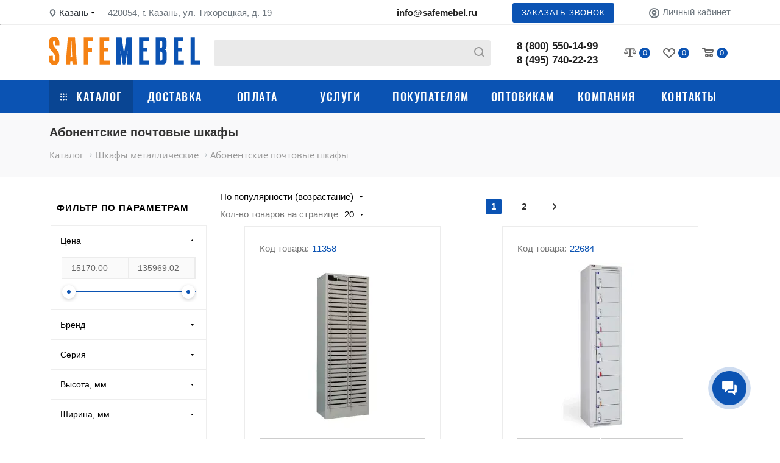

--- FILE ---
content_type: text/css
request_url: https://kazan.safemebel.ru/bitrix/cache/css/s1/simpleIT/page_298e98bdf6e3210a0eb96dab59982674/page_298e98bdf6e3210a0eb96dab59982674_v1.css?174580675443012
body_size: 10033
content:


/* Start:/local/components/simpleit/catalog.section.two/templates/classic/style.css?170715924611215*/
/* p */
#catalogSectionBlock {
    padding: 0 13px;
}
.description {
}

h1, h2, h3, h4, h5, h6 {
    font-weight: 700;
    line-height: 1.126em;
}

.description h2 {
    font-size: 1.867em;
    margin: 31px 0 23px;
}

.description p {
    margin: 1.666rem 0px;
    color: #777;
}
.description ul {
    padding: 0;
    margin: 26px 0 36px;
    color: #777;
    /*padding-left: 20px;*/
    list-style-position: inside;
}

.description ul li::marker {
    color: var(--main-color);
}

.show-more {
    width: fit-content;
    margin: 20px auto;
    padding: 15px 120px;
    font-size: 13px;
    line-height: 1.3em;

    color: #333 !important;
    background: #fafafa !important;

    transition: all .3s ease;
    border: 1px solid #eee;
}

.show-more:hover {
    color: var(--bs-white) !important;
    background: var(--main-color) !important;
}

.show-more.hidden {
    display: none !important;
}

.showMoreLoader {
    display: flex;
    width: fit-content;
    margin: auto;
    padding: 20px 0;
}
/**
* sort dropdown
*/
.sort-dropdown {
    display: flex;
    flex-direction: column;
}


/**
    pagination
 */

.topPaginationBlock {
    display: flex;
    justify-content: end;
    align-items: flex-end;
}

.bottomPaginationBlock {
    display: flex;
    justify-content: center;
    align-items: center;
}


/**/
.leftSidebar {
    margin-left: calc(-.5 * var(--bs-gutter-x));
    display: flex;
    flex-grow: .2!important;
    min-width: 258px;
    margin-right: 20px;
    flex-direction: column;
    padding-bottom: 20px;
}

.sectionBlock {
    overflow: hidden;
    /*margin-right: calc(-.5 * var(--bs-gutter-x));*/
}



/**/
.catalogSectionTags {
    margin-right: calc(-.5 * var(--bs-gutter-x));
    margin-left: calc(-.5 * var(--bs-gutter-x));
}

/* fast view */
.popup-window-overlay {
    max-width: 100%
}

.popup-window {
    padding: 0!important;
    max-width: 98%;
    min-width: 30%;
}

.fast_view {
    padding: 0 0 0;
    max-width: 100%;
    font-size: 14px;
}
h2.fast_view__title {
    font-weight: normal;
    font-size: 1.733em;
    padding: 20px 37px 19px;
    text-align: left;
}
.fast_view__title a{
    color: #333;
    text-decoration: none;
}
.fast_view__title:hover a {
    color: var(--main-color);
}

.fast_view__top-content {
    padding: 0 37px 24px;
    display: flex;
    justify-content: space-between;
    border-bottom: 1px solid #ececec;
}

.fast_view__top-content .fast_view__wish {
    display: flex;
}

.fast_view__top-content .fast_view__wish .fast_view__wish-element {
    margin-right: 10px;
    cursor: pointer;
    border: 1px solid #999;
    border-radius: 3px;
    padding: 3px 5px;
    transition: all .2s linear;
}

.fast_view__top-content .fast_view__wish .fast_view__wish-element:hover, .fast_view__top-content .fast_view__wish .fast_view__wish-element.active {
    border: 1px solid var(--main-color);
    background: var(--main-color);
    color: #fff;
}

.fast_view__main-content {
    padding: 0;
    margin-left: 0!important;
    margin-right: 0!important;
}
.fast_view__main-content .col {
    max-width: 500px;
}
.fast_view__main-content .col:first-child {
    border-right: 1px solid #ececec;
}
.fast_view__main-content .col:last-child {}

.fast_view__bottom-content {
    background: #fafafa;
    color: #333;
    border-top: 1px solid #ececec;
    text-decoration: none;
    padding: 16px 26px 16px;
    display: flex;
    align-items: center;
    justify-content: center;
    text-transform: uppercase;
    font-size: .7333em;
    letter-spacing: .8px;
    transition: all 0.2s linear;
    border-radius: 0 0 3px 3px;
}

.fast_view__bottom-content:hover {
    border: none;
    background: var(--main-color);
    color: white;
}

.fast_view__props-title {
    margin: 13px 0 11px;
    font-size: .933em;
    line-height: 1.501em;
    text-align: left;
}

.fast_view__props-list {
    display: grid;
    grid-template-columns: 1fr 1fr;
    grid-gap: 5px;
}

.fast_view__props-list-element {
    font-size: .867em;
    text-align: left;
}

.fast_view__props-list-element-title {
    color: #999;
}
.fast_view__file {
    text-decoration: none;
    color: var(--main-color);
}

.fast_view__file:hover {
    color: #333;
}

.fast_view .sale {
    padding: 3px 3px 3px 7px;
    margin: 7px 0 0;
}

.fast_view .sale .sale__value {
    padding: 3px 5px;
}

.fast_view .prices {
    align-items: flex-end;
}

.fast_view .price_matrix {
    font-size: 1.733em;
}

.fast_view .item-cart__buttons {
    margin-top: 20px;
}

.fast_view__main-content .col{
    padding-top: 32px;
    padding-bottom: 32px;
}

.popup-window, .popup-window-content {
    border-radius: 3px;
}

.fast_view__slider {
    width: 400px;
}

.fast_view .image-wrap {
    height: unset;
    padding: 25px;
    justify-content: center;
    width: 400px;
    min-width: unset;
    margin-left: auto;
    margin-right: auto;

}
.fast_view .image-wrap img {
    position: unset;
}

.glider-dot {
    width: 9px!important;
    height: 9px!important;
}

.glider-dot.active {
    background: var(--main-color)!important;
}

.glider-prev {
    transform: rotateY(180deg);
    margin-left: -20px;
}

.glider-next {
    margin-right: -20px;
}

.glider-prev, .glider-next {
    opacity: 0!important;
    transition: all 0.2s linear!important;

    display: flex;
    align-items: center;
    padding: 10px 15px!important;
    background: white!important;
    border-radius: 3px;
}

.glider-prev svg, .glider-next svg{
    width: 9px;
    height: 19px;
}

.fast_view .image-wrap:hover .glider-prev:not(.disabled) {
    opacity: 1!important;
    margin-left: 0;
}

.fast_view .image-wrap:hover .glider-next:not(.disabled) {
    opacity: 1!important;
    margin-right: 0;
}

.glider-prev:hover {
    background: var(--main-color)!important;
}
.glider-prev:hover path {
    fill: #fff;
}

.glider-next:hover {
    background: var(--main-color)!important;
}
.glider-next:hover path {
    fill: #fff;
}

.fast_view .stickers [class*="sticker_"] {
    font-size: 1em;
}

@media(max-width: 900px) {
    .fast_view__main-content .col {
        min-width: 100%;
    }
}
/* end fast view */

/* sidebar sections start */
.sidebar-sections {
    margin-bottom: 20px;
}
.sidebar-sections__title {
    font-size: var(--fs-normal);
    font-weight: bold;
    line-height: 1.3em;
    text-transform: uppercase;
    letter-spacing: .8px;
    padding: 23px 22px 23px 0;
}
.sidebar-sections__body {
    display: flex;
    flex-direction: column;
}
.sidebar-sections__body a {
    display: flex;
    justify-content: space-between;
    text-decoration: none;
    color: #333333;
    padding: 15px;
    border: 1px solid #ececec;
    font-size: var(--fs-normal);
    margin-bottom: 5px;
    transition: all .2s linear;
}

.sidebar-sections__body a:hover {
    background: #fafafa;
}

.sidebar-sections__body a .sidebar-sections__cnt {
    color: #999;
}
/* sidebar sections end */

/* sidebar search help start*/


.search-help {
    margin-top: 35px;
    border: 1px solid #ececec;
    z-index: 1;
    border-radius: 2px;
    transition: transform linear .3s, box-shadow linear .3s;
}

.search-help:hover {
    border: none;
    box-shadow: 0px 10px 20px 0px rgb(0 0 0 / 10%);
}

.search-help__body {
    display: flex;
    flex-direction: column;
    justify-content: center;
    align-items: center;
    padding: 45px 15px 15px;
    font-size: .8667em;
}
.search-help__img {
    display: flex;
    width: fit-content;
}

.search-help__img svg path {
    fill: var(--main-color);
}

.search-help__img svg path.op-cls {
    opacity: .1;
}

.search-help__title {
    margin: 15px 0 14px;
    font-size: 1.3333em;
    line-height: 1.2941em;
    padding: 0;
}

.search-help__subtext {
    text-align: center;
    line-height: 1.5385em;
    margin-bottom: 10px;
    color: #777;
}

.search-help__button {
    padding: 20px 0;
    font-size: .667em;
    line-height: 1.3em;
    letter-spacing: .8px;
    justify-content: center;
    border-radius: 0 0 2px 2px !important;
    background: #fff!important;
    color: #000000!important;
    transition: all .2s linear;
    position: relative;
}

.search-help:hover .search-help__button {
    color: #fff!important;
    background: var(--main-color)!important;
}

.search-help__button:before {
    content: "";
    position: absolute;
    left: 30px;
    right: 30px;
    top: 0;
    height: 1px;
    background: #ececec;
    z-index: 2;
}

.search-help:hover .search-help__button:before{
    height: 0;
}
/* sidebar search help end*/
.mobile-filter-trigger {
    display: none!important;
    justify-content: center;
    align-items: center;
    width: fit-content;
    text-decoration: underline dotted 1px;
    cursor: pointer;
    font-weight: bold;
    letter-spacing: 1px;
}

.mobile-filter-trigger svg {
    margin: 0px 10px 0 0;
}

/* manufacturer */
.manufacturer {
    display: flex;
    justify-content: space-between;
    text-transform: uppercase;
}

.manufacturer-popup, .manufacturer-link {
    text-decoration: none;
    color: var(--main-color);
    transition: all 0.2s linear;
    cursor: pointer;
}

.manufacturer-popup:hover, .manufacturer-link:hover {
    color: var(--main-color-dark);
}
/* end manufacturer */

@media (max-width: 1000px) {
    .leftSidebar {
        flex-grow: 0!important;
        min-width: unset;
        display: none;
    }

    .leftSidebar.active {
        display: flex;
        position: relative;
        width: 0;
        padding: unset;
        margin: unset;
    }

    .topPaginationBlock {
        min-width: 100%;
    }

    .mobile-filter-trigger {
        display: flex!important;
    }

    .section-top-bar {
        display: flex;
        justify-content: space-between;
        /*flex-direction: column;*/
    }

    .topPaginationBlock {
        display:flex;
        justify-content: center;
    }
    .sidebar-sections, .search-help {
        display: none;
    }
}

@media (max-width: 690px) {
    .section-top-bar {
        flex-direction: column;
        margin-top: 10px!important;
    }

    .show-more {
        padding: 15px 90px;
    }
}

.fast_view__gallery-item {
    padding: 0 30px;
}

.splide__pagination__page.is-active {
    background: var(--main-color)!important;
}

.calculator__link {
    text-decoration: none;
}

.calculator {
    justify-content: center;
    font-size: var(--fs-small);
    padding: 5px 0;
}

.fa-calculator {
    margin-right: 10px;
    line-height: 0!important;
}

.sectionBlock .calculator__link {
    display: none;
}

@media(max-width: 1000px) {
    .leftSidebar .calculator__link {
        display: none;
    }

    .sectionBlock .calculator__link {
        display: flex;
        width: calc(100% + 2px);
        margin-bottom: 9px;
    }

    .calculator {
        padding: 5px 20px;
        width: 100%;
    }

    .mobile-filter-trigger {
        justify-content: center;
        width: 100%;
        font-weight: normal;
        font-size: var(--fs-small);
        text-decoration: none;
        padding: 3px 0;
    }

    .mobile-filter-trigger path {
        fill: var(--main-color);
    }

    .section-top-bar {
        flex-direction: column;
    }
}

@media(max-width: 500px) {
    .sectionBlock .calculator__link {
        margin-bottom: 17px;
    }
}
/* End */


/* Start:/local/components/simpleit/catalog.section.list/templates/classic/style.css?17071592591915*/
.catalogSectionList {
    margin-top: 5px!important;
    margin-bottom: 10px;
}

.catalogSectionListElement {
    display: flex;
    padding: 12px 25px!important;
    text-decoration: none;
    box-shadow: inset 0 0 0 1px #ececec;
    margin: 0 0 -1px -1px;
    transition: transform ease .2s,box-shadow ease .2s;
    min-width: 25%;
    max-width: 25%!important;
}

.catalogSectionListElement:hover {
    border-color: #fff;
    box-shadow: 0 10px 20px 0 rgb(0 0 0 / 10%);
    -webkit-transform: translateY(-1px);
    transform: translateY(-1px);
    background-color: #fff;
    z-index: 1;
}

.catalogSectionListElement .catalogSectionListElement__info {
    padding-left: 15px;
    font-size: 15px;
    line-height: 20px;
}

.catalogSectionListElement .catalogSectionListElement__info .catalogSectionListElement__title {
    color: #333;
    text-decoration: none;
    font-weight: 700;
    padding: 8px 0 7px 0;
}

.catalogSectionListElement .catalogSectionListElement__info .catalogSectionListElement__subtext {
    color: #999;
    font-size: var(--fs-small);
    line-height: 1.3em;
    text-transform: lowercase;
    letter-spacing: .8px;
}

.catalogSectionListElement .catalogSectionListElement__preview {
    width: 64px;
    height: 64px;
    min-width: 64px;
}

.catalogSectionListElement .catalogSectionListElement__preview x-image {
    height: 100%;
    display: flex;
}

.catalogSectionListElement .catalogSectionListElement__preview img{
    max-width: 100%;
    max-height: 100%;
    object-fit: contain;
}

@media(max-width: 1100px) {
    .catalogSectionListElement {
        min-width: 33.333%;
        max-width: 33.333%!important;
    }
}

@media(max-width: 800px) {
    .catalogSectionListElement {
        min-width: 50%;
        max-width: 50%!important;
    }
}
@media(max-width: 550px) {
    .catalogSectionListElement {
        min-width: 100%;
        max-width: 100%!important;
    }
}
/* End */


/* Start:/local/components/simpleit/catalog.section.tags/templates/classic/style.css?1707159269730*/
.catalogSectionTags {
    display: flex;
    flex-direction: row;
    padding: 0 0 5px 0!important;
    max-width: 100%;
    overflow-x: scroll;
}

.catalogSectionTags .tag
{
    display: flex;
    align-items: center;
    text-align: center;
    text-decoration: none;
    background: #ffffff;
    color: var(--main-color);
    border: 1px solid var(--main-color);
    padding: 6px 10px 6px;
    margin-right: 8px;
    line-height: 16px;
    border-radius: 3px;
    font-size: .867em;
    min-width: fit-content;
}

.catalogSectionTags .tag .close {
    display: flex;
    align-items: center;
}

.catalogSectionTags .tag .close svg {
    width: 20px;
}

.catalogSectionTags .tag .close svg path {
    fill: var(--main-color);
}

/* End */


/* Start:/local/components/simpleit/catalog.section.filter/templates/classic/style.css?17071592419679*/
.hideWrap {
    height: 0;
    overflow: hidden;
    transition: all .2s linear;
}

.hideController, .resetController {
    background: var(--main-color);
    text-align: center;
    color: white;
    padding: 12px 21px 11px;
    margin-left: -1px;
    margin-right: -1px;
    cursor: pointer;
    transition: all 0.1s linear;
}

.resetController {
    background: white;
    color: black;
    border: 1px solid #ececec;
}

.resetController:hover {
    background: var(--main-color);
    border: none;
    color: white;
    border-top: 1px solid #ececec;
}

.catalog-filter__wrap {
    position: sticky;
    background: #fff;
    z-index: 3;
}

.catalogFilter {
    background: #fff;
    font-size: 14px;
    width: 256px;
}

.catalog-filter__wrap .catalog-filter__title {
    font-size: var(--fs-normal);
    font-weight: bold;
    line-height: 1.3em;
    text-transform: uppercase;
    letter-spacing: .8px;
    padding: 20px 22px 20px 10px;
    border-bottom: 1px solid #eee;
}

.property {
    padding: 12px 15px 12px;
    border-bottom: 1px solid #eee;
    border-left: 1px solid #eee;
    border-right: 1px solid #eee;
}

.filterPropOpener {
    display: flex;
    justify-content: center;
    align-items: center;
    width: 15px;
    height: 14px;
    border-radius: 3px;
    transition: all 0.1s linear;
}

.property__title:hover .filterPropOpener {
    background-color: var(--main-color);
}

.property__title:hover .filterPropOpener svg {
    fill: #fff;
}

.property__title.opened .filterPropOpener {
    transform: rotate(180deg);
}

.property__values {
    height: 0;
    overflow: hidden;
    transition: all 0.1s linear;
}

.property__values .propValueCnt {
    color: var(--main-color);
}

.property__valuesList {
    max-height: 250px;
    overflow-y: scroll;
    overflow-x: hidden;
    padding: 15px 2px 5px;
}

.catalogFilter .property .property__title{
    /*margin-bottom: 15px;*/
    display: flex;
    justify-content: space-between;
    align-items: center;
    cursor: pointer;
}

.catalogFilter .property__valuesList .property__value {
    display: flex;
    align-items: center;
    cursor: pointer;
    margin-bottom: 11px;
}

.property__value label {
    cursor: pointer;
    display: flex;
    flex: 1;
    flex-wrap: wrap;
}

.property__value label.disabled {
    color: #777;
    filter: grayscale(1);
}

.catalogFilter .property__valuesList .valuesList__checkbox {
    width: 20px;
    height: 20px;
    margin-right: 10px;
    position: relative;
}

.catalogFilter .property__valuesList .valuesList__checkbox:before {
    content: "";
    display: block;
    width: inherit;
    height: inherit;
    outline: 1px solid #cccccc;
    background: white;
    cursor: pointer;
    border-radius: 2px;

    /*box-shadow: 0px 0px 0px 1px #cccccc inset;*/
}

.catalogFilter .property__valuesList .property__value:hover .valuesList__checkbox:not([disabled]):before {
    background: var(--main-color);
    outline: 1px solid var(--main-color);
}

.catalogFilter .property__valuesList .property__value .valuesList__checkbox:checked:before {
    background: var(--main-color);
    outline: 1px solid var(--main-color);
}

.catalogFilter .property__valuesList .property__value .valuesList__checkbox:checked:after {
    content: "";
    display: block;
    width: 15px;
    height: 15px;
    background: black;
    position: absolute;
    top: 3px;
    left: 3px;
    background: url("/local/templates/simpleIT/media/icons/check-bold-white.svg");
    background-size: cover;
    background-position: center;
}

.rangeBoxValues {
    display: flex;
    width: 100%;
    border: 1px solid #ececec;
}

.rangeBoxValues input {
    width: 50%;
    border: none;
    padding: 9px 8px 9px 15px;
    background: #fafafa;
    border-radius: 0;
    color: #666;
    border-right: 1px solid #ececec;
    font-size: 14px;
}

.rangeBoxValues input:focus-visible {
    outline: none;
}


.range-slider {
    position: relative;
    width: 100%;
    margin: 20px auto 0;
    height: 13px;
    text-align: center;
}
.range-slider input[type=range] {
    -webkit-appearance: none;
    height: 20px;
    pointer-events: none;
    padding: 0;
    position: absolute;
    left: 0;
    top: 0;
    height: 0px;
    width: 100%;
    border-radius: 14px;
    border: 1px solid var(--main-color);
    background: none;
}
.range-slider input[type=range]:focus, .range-slider input[type=range]:active {
    outline: none;
}

* {
    --range-thumb-width: 6px;
    --range-thumb-height: 6px;
    --range-thumb-border: none;
    --range-thumb-pointer-events: auto;
    --range-thumb-border-radius: 3px;
    --range-thumb-bg-color: var(--main-color);
    --range-thumb-cursor: pointer;
    --range-thumb-position: relative;
    --range-thumb-z-index: 1;
    --range-thumb-shadow: 0 2px 6px 0 rgb(0 0 0 / 20%);
    --range-thumb-shadow-moz: 0 2px 6px 0 rgba(0,0,0,.2);
}

.range-slider input[type=range]::-webkit-slider-thumb {
    -webkit-appearance: none;
    box-sizing: content-box;
    width: var(--range-thumb-width);
    height: var(--range-thumb-height);
    pointer-events: var(--range-thumb-pointer-events);
    background-color: var(--range-thumb-bg-color);
    cursor: var(--range-thumb-cursor);
    position: var(--range-thumb-position);
    z-index: var(--range-thumb-z-index);
    -webkit-box-shadow: var(--range-thumb-shadow);
    -moz-box-shadow: var(--range-thumb-shadow-moz);
    box-shadow: var(--range-thumb-shadow);

    border: 8px solid white;
    border-radius: 14px;
}

.range-slider input[type=range]::-moz-range-thumb {
    width: var(--range-thumb-width);
    height: var(--range-thumb-height);
    border: var(--range-thumb-border);
    pointer-events: var(--range-thumb-pointer-events);
    border-radius: var(--range-thumb-border-radius);
    background-color: var(--range-thumb-bg-color);
    cursor: var(--range-thumb-cursor);
    position: var(--range-thumb-position);
    z-index: var(--range-thumb-z-index);
    -webkit-box-shadow: var(--range-thumb-shadow);
    -moz-box-shadow: var(--range-thumb-shadow-moz);
    box-shadow: var(--range-thumb-shadow);
}
.range-slider input[type=range]::-ms-thumb {
    width: var(--range-thumb-width);
    height: var(--range-thumb-height);
    border: var(--range-thumb-border);
    pointer-events: var(--range-thumb-pointer-events);
    border-radius: var(--range-thumb-border-radius);
    background-color: var(--range-thumb-bg-color);
    cursor: var(--range-thumb-cursor);
    position: var(--range-thumb-position);
    z-index: var(--range-thumb-z-index);
    -webkit-box-shadow: var(--range-thumb-shadow);
    -moz-box-shadow: var(--range-thumb-shadow-moz);
    box-shadow: var(--range-thumb-shadow);
}


.range-slider input[type=range]::-webkit-slider-runnable-track {
    /* your track styles */
}
.range-slider input[type=range]::-moz-range-track {
    -moz-appearance: none;
    background: none;
}
.range-slider input[type=range]::-ms-track {
    /* should come after -webkit- */
    border-color: transparent;
    color: transparent;
    background: transparent;
    /* again your track styles */
}
.range-slider input[type=range]::-ms-fill-upper {
    background: transparent;
}
.range-slider input[type=range]::-ms-fill-lower {
    background: transparent;
}
.range-slider input[type=range]::-ms-tooltip {
    display: none;
}

/* scrollbar */
.catalogFilter .property__valuesList::-webkit-scrollbar {
    height: 4px;
    width: 4px;
}
.catalogFilter .property__valuesList::-webkit-scrollbar-track {
    background: transparent;
}
.catalogFilter .property__valuesList::-webkit-scrollbar-thumb {
    background: #cecece;
    width: 4px;
    border-radius: 2px;
    border: none;
}
/* end scrollbar */

.sectionBlockControllers {
    display: flex;
    flex-direction: column;
}


.catalog-filter__prop-wrap {
    max-height: calc(100vh - 240px);
    overflow-y: scroll;
    overflow-x: hidden;
}

.catalog-filter__loader {
    position: absolute;
    top: -2px;
    left: -2px;
    right: -5px;
    bottom: -2px;
    background: #33333319;
    z-index: 5;
    display: flex;
    justify-content: center;
    align-items: center;
    border-radius: 3px;
    transition: all .2s linear;
}

/* mobile */
@media (max-width:1000px) {
    .catalog-filter__wrap {
        position: fixed;
        top: 0;
        bottom: 0;
        right: 0;
        left: -100%;
        transition: all .4s linear;
        background: transparent;
        z-index: -10;
        opacity: 0;
    }

    .catalog-filter__wrap.catalog-filter__wrap-open {
        z-index: 80;
        background: #000000aa;
        left: 0;
        opacity: 1;
    }

    .catalogFilter {
        /*overflow-x: hidden;*/
        /*overflow-y: scroll;*/
        height: 100%;

        display: flex;
        flex-direction: column;
    }

    .catalogFilter form {
        display: flex;
        flex-direction: column;
        flex: 1;
        overflow-y: auto;
        overflow-x: clip;
    }

    .catalog-filter__prop-wrap {
        display: flex;
        flex-direction: column;
        flex: 1;
        max-height: unset;
        overflow-y: scroll;
        overflow-x: hidden;
    }

    .catalog-filter__wrap .catalog-filter__title {
        /*position: sticky;*/
        /*top: 0;*/
        /*background: white;*/
        /*z-index: 5;*/
    }

    .sectionBlockControllers {
        flex-direction: row;
        justify-content: space-between;
        margin-top: 5px;
    }

    .items-per-page-wrapper {
        margin-top: 0!important;
    }
}

@media (max-width:563px) {
    .sectionBlockControllers {
        flex-direction: column;
    }
    .items-per-page-wrapper {
        margin-top: 5px!important;
    }
}

/* mobile end */
/* End */


/* Start:/local/components/simpleit/catalog.section.banners/templates/classic/style.css?170715927438*/
.banners-wrap img {
    width: 100%;
}
/* End */


/* Start:/local/components/simpleit/catalog.section.filter.tags/templates/classic/style.css?1707159242787*/
.filter-tags {
    margin-left: 0;
    margin-top: 0;
}

.catalogSectionTags {
    display: flex;
    flex-direction: row;
    padding: 0 0 5px 0!important;
    max-width: 100%;
    overflow-x: scroll;
}

.catalogSectionTags .tag
{
    display: flex;
    align-items: center;
    text-align: center;
    text-decoration: none;
    background: #ffffff;
    color: var(--main-color);
    border: 1px solid var(--main-color);
    padding: 6px 10px 6px;
    margin-right: 8px;
    line-height: 16px;
    border-radius: 3px;
    font-size: .867em;
    min-width: fit-content;
}

.catalogSectionTags .tag .close {
    display: flex;
    align-items: center;
}

.catalogSectionTags .tag .close svg {
    width: 20px;
}

.catalogSectionTags .tag .close svg path {
    fill: var(--main-color);
}

/* End */


/* Start:/local/components/simpleit/catalog.section.pagesize/templates/classic/style.css?1707159269193*/
/**/
.items-per-page-wrapper {
    display: flex;
    margin-top: 5px;
}

.items-per-page-wrapper label {
    color: #777;
}

.items-per-page-wrapper .custom-dropdown {
    margin-left: 10px;
}
/* End */


/* Start:/local/components/simpleit/catalog.section.pagination/templates/classic/style.css?17071592231187*/
.pagination {
    display: flex;
    flex-direction: row;
    padding: 15px 0;
    max-width: 100%;
}

.pagination .page {
    display: flex;
    justify-content: center;
    align-items: center;
    text-align: center;
    width: 26px;
    height: 26px;
    text-decoration: none;
    font-weight: bold;
    color: #333;
    margin: 0 12px 0px 12px;
}

.pagination .page.current {
    background-color: var(--main-color);
    border-radius: 3px;
    color: #fff!important;
    min-width: 26px;
}

.pagination .page.separator {
    align-items: unset;
    line-height: 18px;
    font-size: 14pt;
    font-weight: normal;
}

.pagination .page.prev {
    transform: rotateY(180deg);
}

.pagination .page.prev span, .pagination .page.next span {
    display: block;
    height: 0;
    text-indent: -9999px;
}

.pagination .page svg {
    width: 10px;
    height: 10px;

}

.pagination .page svg path {
    fill: #333;
}

.pagination .page:not(.separator):hover {
    color: var(--main-color);
    cursor: pointer;
}

.pagination .page:not(.separator):hover svg path {
    fill: var(--main-color);
}

@media (max-width: 765px) {
    .pagination .page {
        margin: 0 4px 0px 4px;
    }
}
/* End */


/* Start:/local/components/simpleit/catalog.section.element/templates/classic.horizontal/style.css?170715924014686*/
.item-cart {
    display: flex;
    flex-direction: column;
    color: var(--bs-black-rgb);
    text-decoration: none;
    padding: 2px !important;
    background: #fff;
    min-height: 100%;
    max-width: 330px!important;
    min-width: 300px;
    margin-left: auto;
    margin-right: auto;
}

.item-cart .item-cart {
    margin-left: auto;
    margin-right: auto;
    width: 100%;
}

.item-cart.col:hover {
    position: relative;
}

.image-link {
    display: block;
    width: 100%;
    height: 100%;
}

.item-cart__wrap {
    display: flex;
    flex-direction: column;
    box-shadow: inset 0 0 0 1px #ececec;
    min-width: 100%;
    min-height: 100%;
}

.item-cart:hover .item-cart__wrap {
    box-shadow: 0 0 20px 0 rgb(0 0 0 / 15%);
}


.item-cart__content-wrap {
    display: flex;
    flex-direction: column;
    padding: 25px 25px 10px 25px;
    flex-grow: 1;
}

.item-cart__title {
    color: var(--bs-black-rgb);
    text-decoration: none;
    font-weight: bold;
    font-size: var(--fs-normal);
}

.item-cart__quantity {
    background: #fafafa;
    border: 1px solid #eeeeee;
    display: flex;
    width: 50%;
}

.item-cart__quantity-minus, .item-cart__quantity-plus {
    min-width: 30%;
    /*background: yellow;*/
    cursor: pointer;
    display: flex;
    align-items: center;
    justify-content: center;
}

.item-cart__quantity-input {
    border-radius: 0 !important;
    border: none;
    background: inherit;
    width: 40%;
    text-align: center;
}

.item-cart__quantity-input:focus-visible {
    border-radius: 0 !important;
    border: none;
    outline: none;
}

.item-cart__to-basket, .item-cart__in-basket, .item-cart__to-order {
    flex-grow: 1;
    justify-content: center;
    padding: 15px 5px;
    font-size: var(--fs-small);
    letter-spacing: .8px;
    border-radius: 0 !important;
}

.item-cart__in-basket svg {
    zoom: 0.5;
    margin-right: 10px;
}

.item-cart__in-basket path {
    fill: var(--bs-white);
}

.item-cart__in-basket {
    background-color: #3ea72e !important;
    text-decoration: none;
}

.item-cart__to-basket_invisible, .item-cart__in-basket_invisible, .item-cart__quantity_invisible, .item-cart__to-order_invisible {
    display: none !important;
}

.item-cart__buttons {
    display: flex;
}

.item-cart__quantity label {
    text-indent: -9999px;
}

.item-cart__hidden-link-text {
    text-indent: -9999px;
}

/* system-prop */
.system-prop {
    display: flex;
}

.system-prop__label {
    margin-right: 5px;
    color: #777;
}

.system-prop__value {
    color: var(--main-color);
}

/* image-wrap */
.image-wrap {
    display: flex;
    min-width: 100%;
    height: 300px;
    overflow: hidden;
    align-items: center;
    position: relative;
    margin-bottom: 10px;
}

.image-wrap img {
    /*width: 100%;*/
}

/* props-list */
.props-list {
    color: #777;
}

/* in-stock */
.item-cart__in-stock, .item-cart__not-in-stock {
    font-size: .800em;
}

.item-cart__in-stock {
    color: #5fa800;
}

/* not-in-stock */
.item-cart__not-in-stock {
    color: #666;
}

/* prices */
.prices {
    color: #333;
    display: flex;
    margin-bottom: 5px;
}

.old-price {
    color: #999;
    margin: 0px 3px 0px;
    font-size: 16px;
    text-decoration: line-through;
}

.price {
    font-size: 20px;
    font-weight: bold;
    margin: 0px 3px 0px;
}

/* sale */
.sale {
    display: flex;
    align-items: center;
    font-size: 13px;
    border-radius: 2px;
    background: #ffd83a;
    width: fit-content;
    padding: 1px 1px 1px 5px;
    line-height: 17px;
}

.sale__value {
    background: #fff8db;
    padding: 0px 5px;
    margin-left: 5px;
}

/* section-gallery-wrapper */
.section-gallery-wrapper {
    position: absolute;
    top: 0;
    bottom: 4px;
    left: -1px;
    right: -1px;
    flex-direction: row;
    z-index: 2;
    display: flex;
}

.section-gallery-wrapper__item {
    flex-grow: 1;
    -webkit-box-flex: 1;
    -ms-flex-positive: 1;
    background-color: #fff;
    margin-bottom: -4px;
}

.section-gallery-wrapper__item-nav {
    display: block;
    position: relative;
    margin: 0 1px;
    height: 100%;
}

.section-gallery-wrapper__item:hover .section-gallery-wrapper__item-nav:before {
    background-color: var(--main-color);
}

.section-gallery-wrapper__item-nav:before {
    content: "";
    display: block;
    height: 1px;
    background-color: #cdcdcd;
    -webkit-transition: background-color .2s ease-in-out;
    transition: background-color .2s ease-in-out;
    position: absolute;
    left: 0;
    right: 0;
    bottom: 0;
    cursor: pointer;
}

.section-gallery-wrapper__item:not(._active) img {
    opacity: 0;
}

.section-gallery-wrapper__item:hover img {
    opacity: 1;
    z-index: 1;
}

.image-wrap img, .image-wrap x-image {
    position: absolute;
    margin: auto;
    top: 0;
    bottom: 0;
    left: 0;
    right: 0;
    border: 0;
    vertical-align: middle;
    max-width: 100%;
    max-height: 100%;
    pointer-events: none;
}

.image-wrap .section-gallery-wrapper__item:not(:first-child) x-image {
    background: white;
}

/* .image-wrap x-image {
    opacity: 0;
} */

.image-wrap .section-gallery-wrapper__item:first-child x-image {
    opacity: 1;
    z-index: 1;
}

.image-wrap .section-gallery-wrapper__item:hover x-image {
    opacity: 1;
    z-index: 2;
}


.image-wrap x-image.shadow img {
    width: 100%;
    height: 100%;
}

.section-gallery-wrapper__item img {
    /*opacity: 0;*/
    transition: opacity .2s ease-in-out;
    left: 1px;
    right: 1px;
}

/* stickers */

.stickers {
    left: 0px;
    top: 0px;
    position: absolute;
    z-index: 3;
    line-height: 20px;
    text-align: left;
    padding-right: 50px;
}

.stickers [class*="sticker_"] {
    background-color: #60c339;
    width: auto;
    position: relative;
    display: inline-block;
    color: #fff;
    padding: 2px 7px 2px;
    margin: 0px 2px 4px;
    letter-spacing: normal;
    font-size: .800em;
    line-height: 1.692em;
    border-radius: 2px;
}

.stickers .sticker_red {
    background-color: #fc482d;
}

.stickers .sticker_hit, .stickers .sticker_khit {
    background-color: #2992d9;
}

.stickers .sticker_stock, .stickers .sticker_aktsiya {
    background-color: #ffd83a;
    color: #333;
}

.stickers .sticker_recommend, .stickers .sticker_sovetuem {
    background-color: #893ca9;
}

.stickers .sticker_grey {
    background-color: #7b8691;
}

/* like_icons */
.like_icons:not(.static) {
    position: absolute;
    top: 0px;
    right: 0px;
    z-index: 3;
}

.item-cart__wrap:hover .like_icons span {
    opacity: 1;
    visibility: visible;
}


.like_icons span {
    display: flex;
    background: var(--bs-white);
    opacity: 0;
    visibility: hidden;
    transition: opacity 0.3s ease;
    margin: 0px 0px 4px;
    overflow: hidden;
    text-align: center;

    width: 32px;
    height: 32px;
    line-height: 32px;

    border-radius: 3px;

    justify-content: center;
    align-items: center;

    cursor: pointer;
}


.like_icons span path {
    fill: #999;
}

.like_icons span.active {
    opacity: 0.5;
    visibility: visible;
}

.like_icons span:hover, .like_icons span.active {
    background: var(--main-color);
}

.like_icons span:hover path, .like_icons span.active path {
    fill: var(--bs-white);
}

/* item-cart__total-summ */
.item-cart__total-summ {
    text-align: center;
    padding: 9px 0;
    display: none;
}

.item-cart__total-summ.visible {
    display: block;
}

/* sku */
.sku-label {
    color: #888888;
    font-size: 0.800em;
    margin-top: 10px;
}

.sku-preview {
    display: flex;
    align-items: center;
    margin-bottom: 5px;
    cursor: pointer;
    flex-wrap: wrap;
}

.sku-preview-img-wrap {
    width: 25px;
    margin-right: 5px;
    margin-bottom: 5px;
    border-radius: 2px;
    border: 1px solid gray;
    height: 25px;
    overflow: hidden;
}

.sku-preview-img-wrap.active {
    outline: 1px solid var(--main-color);
    border: 1px solid var(--main-color);
}

.sku-preview-img {
    height: inherit;
}

/* fast-view */

.fast-view {
    position: absolute;
    bottom: 20px;
    left: 50%;
    z-index: 53;
    display: block;
    white-space: nowrap;
    transform: translateX(-50%);
    background-color: var(--main-color);
    color: white;
    text-transform: uppercase;
    font-size: .7333em;
    padding: 12px 21px 11px;
    cursor: pointer;
    border-radius: 3px;
    transition: all .2s linear;
    opacity: 0;
}

.item-cart__wrap:hover .fast-view {
    opacity: 1;
}

.rating {
    display: flex;
    align-items: center;
    cursor: pointer;
    text-decoration: none;
}

.rating .bmhouse-comment-rating-background,
.rating .bmhouse-comment-rating-foreground {
    height: 22px;
    width: 81px;
}

.rating .bmhouse-comment-rating {
    display: flex;
    align-items: center;
}

.rating .bmhouse-comment-rating {
    margin-bottom: 7px;
}

.rating .bmhouse-comment-rating-background {
    background: url( '/local/templates/simpleIT/components/bmhouse/comments/custom/img/star_empty.svg') repeat-x;
    background-size: 16px 19px;
}

.rating .bmhouse-comment-rating-foreground
{
    background: url( '/local/templates/simpleIT/components/bmhouse/comments/custom/img/star_full.svg') repeat-x;
    background-size: 16px 19px;
}

.bmhouse-comments-count {
    margin-left: 5px;
    font-size: 14px;
    color: var(--main-color);
}

.item-cart__content-wrap .item-cart__buttons { display: none; }
.system-prop__label-mobile {display: none}
.item-cart__content-wrap .info .like_icons { display: none; }
.sale_badge {display: none}
/* media */
@media (max-width: 1400px) {
    .item-cart {
        min-width: 289px;
    }
}

@media (max-width: 1000px) {
    .section-gallery-wrapper__item-nav {
        display: none;
    }
}


@media (max-width: 768px) {
    .item-cart {
        max-width: unset!important;
    }
    .like_icons span:not(.active):hover {
        background: var(--bs-white);
    }

    .like_icons span:not(.active):hover path{
        fill: #999;
    }

    .like_icons:not(.static) {
        top: unset;
        right: unset;
        bottom: 0;
        left: 0;
        display: flex;
    }
    .like_icons span {
        opacity: 1;
        visibility: visible;
        box-shadow: 0 0 0 1px #ececec inset;
        margin-right: 5px;
    }

    .row.element-row {
        width: unset;
        /*transform: translateX(-50%);*/
        /*margin-left: 50%;*/
    }
    .item-cart {min-width: 100%;}
    .item-cart__content-wrap {
        display: grid;
        grid-template-columns: 144px 1fr;
        grid-template-areas:
        'img info'
        'rate mob'
        'sys mob'
        '. mob';
        padding: 10px 15px 10px 15px;
        grid-column-gap: 10px;
        /*asdsdasd*/
    }

    .item-cart__content-wrap .system-props {grid-area: sys;}
    .item-cart__content-wrap .system-prop {height: 18px; line-height: 16px;}
    .item-cart__content-wrap .image-wrap {grid-area: img; height: 144px; margin-bottom: 0; min-width: unset!important;}
    .item-cart__content-wrap .info {grid-area: info; position: relative; padding-right: 42px;}
    .item-cart__content-wrap .rating {grid-area: rate; height: 22px;}
    .item-cart__content-wrap .sku {grid-area: sku;}
    .item-cart__content-wrap .mobile-order-block {grid-area: mob; display: block;}
    .item-cart__buttons {display: none}
    .item-cart__buttons.item-cart__banner-buttons {
        display: flex;
    }
    .item-cart__content-wrap .mobile-order-block .item-cart__buttons {
        grid-area: btns;
        display: flex;
        margin-top: 8px;
        flex-direction: row-reverse;
        justify-content: flex-end;
    }
    .col.item-cart .item-cart__wrap {
        box-shadow: unset;
    }
    .rating .bmhouse-comment-rating {
        margin-bottom: 0;
    }
    .item-cart__content-wrap .info .like_icons {
        bottom: unset;
        left: unset;
        top: 0;
        right: 0;
        flex-direction: column;
    }
    .item-cart__content-wrap .info .like_icons { display: flex; }
    .item-cart__content-wrap .image-wrap .like_icons { display: none; }
    .item-cart__to-basket, .item-cart__in-basket, .item-cart__to-order {
        flex-grow: unset;
        justify-content: center;
        padding: 2px 8px;
        letter-spacing: .8px;
        border-radius: 4px!important;
        text-transform: unset!important;
        font-size: 13px;
        font-weight: 500;
        margin-right: 5px;
    }

    .item-cart__banner-buttons .item-cart__to-basket {
        flex-grow: 1;
        padding: 15px 5px;
        font-size: var(--fs-small);
        letter-spacing: .8px;
        border-radius: 0 !important;
        margin-right: 0;
        text-transform: uppercase!important;
        font-weight: 400;
    }

    .item-cart__quantity {
        width: min-content;
        min-width: 90px;
        border-radius: 4px;
    }
    .item-cart.col:hover {
        position: unset;
    }
    .system-prop__label {display: none}
    .system-prop__label-mobile {display: flex; margin-right: 5px;}
    .sale_badge {
        display: inline-flex;
        position: absolute;
        left: 0;
        bottom: 10px;
        z-index: 3;

        align-items: center;
        border-radius: 4px;
        box-sizing: border-box;
        justify-content: center;
        overflow: hidden;

        color: #ffffff;
        /*background-color: #f91155;*/
        background-color: var(--main-color);
        font-size: 12px;
        font-weight: 500;
        height: 20px;
        line-height: 16px;
        padding: 2px 8px;
    }
    .item-cart:not(:last-child) {
        border-bottom: 1px solid #cecece;
    }

    .price_matrix .sale {
        padding-right: 5px ;
        background: #fff8db;
    }
    .price_matrix .sale .sale__percent {
        display: none;
    }
    .price_matrix .sale .sale__value {
        background: #fff8db;
    }
}


@media (max-width: 430px) {
    .item-cart__content-wrap {
        grid-template-columns: 114px 1fr;
        grid-column-gap: 10px;
    }

    .item-cart__title {
        font-size: 13px;
        font-weight: 600;
        line-height: 1.1;
        letter-spacing: 0;
        display: block;
    }

    .props-list {
        color: #777;
        font-size: 12px;
        line-height: 15px;
        margin: 8px 0 3px;
    }
    .prices {
        flex-wrap: wrap;
    }
    .price {
        font-size: 17px;
    }
    .old-price {
        font-size: 14px;
    }

    .item-cart {
        padding: 0 0!important;
    }

    .item-cart__total-summ {
        text-align: left;
        padding: 0 0 9px 15px;
        margin-top: -7px;
    }
}
@media (max-width: 365px) {
    .item-cart__content-wrap {
        grid-template-columns: 100px 1fr;
    }
}
/* End */


/* Start:/local/components/simpleit/cloud.tag/templates/classic/style.css?1707206662424*/
.tag-cloud {
    display: flex;
    flex-wrap: wrap;
    margin-top:10px;
}

.tag-cloud__link {
    color: var(--main-color);
    text-decoration: none;
    transition: all 0.2s linear;
    text-transform: none!important;
    padding: 4px 10px 4px;
    margin-bottom: 10px;
    font-size: .867em;
}

.tag-cloud__link:not(:last-child) {
    margin-right: 10px;
}

.tag-cloud__link:hover {
    color: var(--main-color-dark);
}
/* End */
/* /local/components/simpleit/catalog.section.two/templates/classic/style.css?170715924611215 */
/* /local/components/simpleit/catalog.section.list/templates/classic/style.css?17071592591915 */
/* /local/components/simpleit/catalog.section.tags/templates/classic/style.css?1707159269730 */
/* /local/components/simpleit/catalog.section.filter/templates/classic/style.css?17071592419679 */
/* /local/components/simpleit/catalog.section.banners/templates/classic/style.css?170715927438 */
/* /local/components/simpleit/catalog.section.filter.tags/templates/classic/style.css?1707159242787 */
/* /local/components/simpleit/catalog.section.pagesize/templates/classic/style.css?1707159269193 */
/* /local/components/simpleit/catalog.section.pagination/templates/classic/style.css?17071592231187 */
/* /local/components/simpleit/catalog.section.element/templates/classic.horizontal/style.css?170715924014686 */
/* /local/components/simpleit/cloud.tag/templates/classic/style.css?1707206662424 */


--- FILE ---
content_type: application/javascript
request_url: https://cdn-ru.bitrix24.ru/b3018789/crm/site_button/loader_11_zopd9p.js?29487975
body_size: 67429
content:
;(function () {
var webPacker = {"address":"https:\/\/gme.bitrix24.ru"};

;(function () {
(function(){"use strict";if(typeof webPacker==="undefined"){return}var e=[];function t(t){this.name=t;e.push(this)}t.prototype={language:null,languages:[],messages:{},properties:{},setProperties:function(e){this.properties=e||{}},loadResources:function(e){return(e||[]).forEach(function(e){webPacker.resource.load(e,this)},this)},message:function(e){var t=this.messages;if(e in t){return t[e]}var n=this.language||"en";if(t[n]&&t[n][e]){return t[n][e]}n="en";if(t[n]&&t[n][e]){return t[n][e]}return""},getMessages:function(e){var t=e||this.language||"en";var n=this.messages;if(n[t]){return n[t]}t=this.language||"en";if(n[t]){return n[t]}if(n.en){return n.en}return n}};webPacker.getModule=function(e){return this.getModules().filter(function(t){return t.name===e})[0]};webPacker.getModules=function(){return e};webPacker.module=t;webPacker.getAddress=function(){return this.address};webPacker.resource={load:function(e,t){switch(e.type){case"css":this.loadCss(e.content);break;case"js":this.loadJs(e.content||e.src,!e.content);break;case"html":case"layout":if(t){var n=t.messages[t.language]?t.messages[t.language]:t.messages;for(var r in n){if(!n.hasOwnProperty(r)){continue}e.content=e.content.replace(new RegExp("%"+r+"%","g"),n[r])}}this.loadLayout(e.content);break}},loadLayout:function(e){if(!e){return}var t=document.createElement("DIV");t.innerHTML=e;document.body.insertBefore(t,document.body.firstChild)},loadJs:function(e,t,n){if(!e){return}var r=document.createElement("SCRIPT");r.setAttribute("type","text/javascript");r.setAttribute("async","");if(t){r.setAttribute("src",src)}else{if(webPacker.browser.isIE()){r.text=text}else{r.appendChild(document.createTextNode(e))}}this.appendToHead(r,!t&&n)},appendToHead:function(e,t){(document.getElementsByTagName("head")[0]||document.documentElement).appendChild(e);if(t){document.head.removeChild(e)}},loadCss:function(e){if(!e){return}var t=document.createElement("STYLE");t.setAttribute("type","text/css");if(t.styleSheet){t.styleSheet.cssText=e}else{t.appendChild(document.createTextNode(e))}this.appendToHead(t)}};webPacker.type={isArray:function(e){return e&&Object.prototype.toString.call(e)==="[object Array]"},isString:function(e){return e===""?true:e?typeof e==="string"||e instanceof String:false},toArray:function(e){return Array.prototype.slice.call(e)}};webPacker.classes={change:function(e,t,n){e?n?this.add(e,t):this.remove(e,t):null},remove:function(e,t){e?e.classList.remove(t):null},add:function(e,t){e?e.classList.add(t):null},has:function(e,t){return e&&e.classList.contains(t)}};webPacker.url={};webPacker.url.parameter={list:null,get:function(e){var t=this.getObject();return t.hasOwnProperty(e)?decodeURIComponent(t[e]):null},has:function(e){var t=this.getObject();return t.hasOwnProperty(e)},getList:function(){if(this.list){return this.list}var e=window.location.search.substr(1);if(e.length<=1){return[]}this.list=e.split("&").map(function(e){var t=e.split("=");return{name:t[0],value:t[1]||""}},this);return this.list},getObject:function(){return this.getList().reduce(function(e,t){e[t.name]=t.value;return e},{})}};webPacker.ready=function(e){document.readyState==="complete"||document.readyState==="loaded"?e():this.addEventListener(window,"DOMContentLoaded",e)};webPacker.addEventListener=function(e,t,n){e=e||window;if(window.addEventListener){e.addEventListener(t,n,false)}else{e.attachEvent("on"+t,n)}};webPacker.event={listeners:[],on:function(e,t,n){this.listeners.filter(function(n){return n[0]===e&&n[1]===t}).forEach(function(e){e[2].apply(this,n)})},listen:function(e,t,n){this.listeners.push([e,t,n])}};webPacker.cookie={setItem:function(e,t,n){try{this.set(e,JSON.stringify(t),n)}catch(e){}},getItem:function(e){try{return JSON.parse(this.get(e))||null}catch(e){return null}},set:function(e,t,n){n=n||3600*24*365*10;var r=new Date((new Date).getTime()+1e3*n);document.cookie=e+"="+t+"; path=/; expires="+r.toUTCString()},get:function(e){var t=document.cookie.match(new RegExp("(?:^|; )"+e.replace(/([\.$?*|{}\(\)\[\]\\\/\+^])/g,"\\$1")+"=([^;]*)"));return t?decodeURIComponent(t[1]):null}};webPacker.ls={supported:null,removeItem:function(e){if(!this.isSupported())return;window.localStorage.removeItem(e)},setItem:function(e,t,n){if(!this.isSupported())return;try{if(n&&t&&typeof t==="object"){n=parseInt(n);t.cacheData={time:parseInt(Date.now()/1e3),ttl:isNaN(n)?3600:n}}window.localStorage.setItem(e,JSON.stringify(t))}catch(e){}},getItem:function(e,t){if(!this.isSupported())return null;try{var n=JSON.parse(window.localStorage.getItem(e))||null;if(t&&n&&typeof n==="object"&&n.cacheData){t=parseInt(t);t=t&&!isNaN(t)?t:n.cacheData.ttl;if(parseInt(Date.now()/1e3)>n.cacheData.time+t){n=null;this.removeItem(e)}}if(n&&typeof n==="object"){delete n.cacheData}return n}catch(e){return null}},isSupported:function(){if(this.supported===null){this.supported=false;try{var e="b24crm-x-test";window.localStorage.setItem(e,"x");window.localStorage.removeItem(e);this.supported=true}catch(e){}}return this.supported}};webPacker.browser={isIOS:function(){return/(iPad;)|(iPhone;)/i.test(navigator.userAgent)},isOpera:function(){return navigator.userAgent.toLowerCase().indexOf("opera")!==-1},isIE:function(){return document.attachEvent&&!this.isOpera()},isMobile:function(){return/(ipad|iphone|android|mobile|touch)/i.test(navigator.userAgent)}};webPacker.analytics={trackGa:function(e,t,n){if(window.gtag){if(e==="pageview"){if(window.dataLayer){var r=window.dataLayer.filter(function(e){return e[0]==="config"}).map(function(e){return e[1]});if(r.length>0){window.gtag("config",r[0],{page_path:t})}}}else if(e==="event"){window.gtag("event",n,{event_category:t})}}else if(window.dataLayer){if(e==="pageview"){window.dataLayer.push({event:"VirtualPageview",virtualPageURL:t})}else if(e==="event"){window.dataLayer.push({event:"crm-form",eventCategory:t,eventAction:n})}}else if(typeof window.ga==="function"){if(n){window.ga("send",e,t,n)}else{window.ga("send",e,t)}}},trackYa:function(e){if(!window["Ya"]){return}var t;if(Ya.Metrika&&Ya.Metrika.counters()[0]){t=Ya.Metrika.counters()[0].id}else if(Ya.Metrika2&&Ya.Metrika2.counters()[0]){t=Ya.Metrika2.counters()[0].id}if(t&&window["yaCounter"+t]){window["yaCounter"+t].reachGoal(e)}}}})();
//# sourceMappingURL=https://gme.bitrix24.ru/bitrix/js/ui/webpacker/ui.webpacker.map.js


})();

;(function () {
var module = new webPacker.module('crm.tracking.tracker.loader');
	(function(w,d,u){
		var s=d.createElement('script');s.async=true;s.src=u+'?'+(Date.now()/60000|0);
		var h=d.getElementsByTagName('script')[0];h.parentNode.insertBefore(s,h);
	})(window,document,'https://cdn-ru.bitrix24.ru/b3018789/crm/tag/call.tracker.js');


})();

;(function () {
var module = new webPacker.module('crm.tracking.guest');
module.setProperties({"lifespan":28,"canRegisterOrder":true});
(function(){"use strict";if(typeof webPacker==="undefined"){return}window.b24Tracker=window.b24Tracker||{};if(window.b24Tracker.guest){return}window.b24Tracker.guest={cookieName:"b24_crm_guest_id",returnCookieName:"b24_crm_guest_id_returned",requestUrl:"",isInit:false,init:function(){if(this.isInit){return}this.isInit=true;this.requestUrl=(webPacker.getAddress()+"/").match(/((http|https):\/\/[^\/]+?)\//)[1]+"/pub/guest.php";if(module.properties["lifespan"]){var t=parseInt(module.properties["lifespan"]);if(!isNaN(t)&&t){r.lifespan=t;n.lifespan=t}}e.collect();r.collect();n.collect();s.collect();this.checkReturn();window.b24order=window.b24order||[];window.b24order.forEach((function(e){this.registerOrder(e)}),this);window.b24order.push=function(e){this.registerOrder(e)}.bind(this)},checkReturn:function(){if(!this.getGidCookie()||!window.sessionStorage||sessionStorage.getItem(this.returnCookieName)){return}a.query(this.requestUrl,{gid:this.getGidCookie(),a:"event",e:"Return"},this.onAjaxResponse.bind(this));this.markReturned()},storeTrace:function(e,t){t=t||"storeTrace";a.query(this.requestUrl,{a:t,d:{trace:e}})},link:function(e){if(!e||this.getGidCookie()){return}a.query(this.requestUrl,{a:"link",gid:e},this.onAjaxResponse.bind(this))},register:function(){if(this.getGidCookie()){return}a.query(this.requestUrl,{a:"register"},this.onAjaxResponse.bind(this))},onAjaxResponse:function(e){e=e||{};e.data=e.data||{};if(!this.getGidCookie()&&!!e.data.gid){webPacker.ls.setItem(this.cookieName,e.data.gid);this.markReturned()}},getPages:function(){return s.list()},getTags:function(){return r.list()},registerOrder:function(e){if(!module.properties["canRegisterOrder"]){return}this.storeTrace(this.getTraceOrder(e),"registerOrder")},getTraceOrder:function(e){e=e||{};var t=e.id||"";if(!Number.isNaN(t)&&typeof t==="number"){t=t.toString()}if(!t||!webPacker.type.isString(t)||!t.match(/^[\d\w.\-\/\\_#]{1,30}$/i)){if(window.console&&window.console.error){window.console.error("Wrong order id: "+e.id)}}var i=parseFloat(e.sum);if(isNaN(i)||i<0){if(window.console&&window.console.error){window.console.error("Wrong order sum: "+e.sum)}}this.sentOrders=this.sentOrders||[];if(this.sentOrders.indexOf(t)>=0){return}this.sentOrders.push(t);return this.getTrace({channels:[{code:"order",value:t}],order:{id:t,sum:i}})},getTrace:function(t){var i=this.remindTrace(t);e.clear();return i},remindTrace:function(t){return JSON.stringify(e.current(t))},getUtmSource:function(){return this.getTags().utm_source||""},isUtmSourceDetected:function(){return r.isSourceDetected()},getGidCookie:function(){return webPacker.ls.getItem(this.cookieName)},setGid:function(e){this.markReturned();return webPacker.ls.setItem(this.cookieName,e)},markReturned:function(){if(window.sessionStorage){sessionStorage.setItem(this.returnCookieName,"y")}}};var e={maxCount:5,lsKey:"b24_crm_guest_traces",previous:function(){return webPacker.ls.getItem(this.lsKey)||{list:[]}},current:function(e){e=e||{};var i={url:window.location.href,ref:n.getData().ref,device:{isMobile:webPacker.browser.isMobile()},tags:r.getData(),client:t.getData(),pages:{list:s.list()},gid:b24Tracker.guest.getGidCookie()};if(e.previous!==false){i.previous=this.previous()}if(e.channels){i.channels=e.channels}if(e.order){i.order=e.order}return i},clear:function(){webPacker.ls.removeItem(this.lsKey)},collect:function(){if(!r.isSourceDetected()&&!n.detect().newest){return}var e=this.current({previous:false});if(!e.pages.list){return}var t=this.previous();t=t||{};t.list=t.list||[];t.list.push(this.current({previous:false}));if(t.list.length>this.maxCount){t.list.shift()}r.clear();s.clear();webPacker.ls.setItem(this.lsKey,t)}};var t={getData:function(){var e={gaId:this.getGaId(),yaId:this.getYaId()};if(!e.gaId)delete e["gaId"];if(!e.yaId)delete e["yaId"];return e},getGaId:function(){var e;if(typeof window.ga==="function"){ga((function(t){e=t.get("clientId")}));if(e){return e}if(ga.getAll&&ga.getAll()[0]){e=ga.getAll()[0].get("clientId")}}if(e){return e}e=(document.cookie||"").match(/_ga=(.+?);/);if(e){e=(e[1]||"").split(".").slice(-2).join(".")}return e?e:null},getYaId:function(){var e;if(window.Ya){var t;if(Ya.Metrika&&Ya.Metrika.counters()[0]){t=Ya.Metrika.counters()[0].id}else if(Ya.Metrika2&&Ya.Metrika2.counters()[0]){t=Ya.Metrika2.counters()[0].id}if(!t){return null}if(window.ym&&typeof window.ym==="object"){ym(t,"getClientID",(function(t){e=t}))}if(!e&&window["yaCounter"+t]){e=window["yaCounter"+t].getClientID()}}if(!e&&window.ym&&typeof window.ym==="function"&&(window.ym.a&&window.ym.a[0]!==undefined)){e=window.ym.a[0][0]}if(!e){e=webPacker.cookie.get("_ym_uid")}return e?e:null}};var i=null;var r={lifespan:28,lsPageKey:"b24_crm_guest_utm",tags:["utm_source","utm_medium","utm_campaign","utm_content","utm_term"],sameTagLifeSpan:3600,list:function(){return this.getData().list||{}},isSourceDetected:function(){if(i===null){var e=this.tags[0];var t=webPacker.url.parameter.get(e);if(t===null||!t){i=false}else if(this.list()[e]!==t){i=true}else{i=this.getTimestamp(true)-this.getTimestamp()>this.sameTagLifeSpan}}return i},getGCLid:function(){return this.getData().gclid||null},getTimestamp:function(e){return(e?null:parseInt(this.getData().ts))||parseInt(Date.now()/1e3)},getData:function(){return(webPacker.ls.isSupported()?webPacker.ls.getItem(this.lsPageKey):webPacker.cookie.getItem(this.lsPageKey))||{}},clear:function(){webPacker.ls.removeItem(this.lsPageKey)},collect:function(){var e=this.getTimestamp();var t=webPacker.url.parameter.getList().filter((function(e){return this.tags.indexOf(e.name)>-1}),this);if(t.length>0){t=t.filter((function(e){return e.value.trim().length>0})).reduce((function(e,t){e[t.name]=decodeURIComponent(t.value);return e}),{});e=this.getTimestamp(true)}else{t=this.list()}var i=webPacker.url.parameter.getList().filter((function(e){return e.name==="gclid"}),this).map((function(e){return e.value}));i=i[0]||this.getGCLid();if(this.getTimestamp(true)-e>this.lifespan*3600*24){this.clear();return}var r={ts:e,list:t,gclid:i};webPacker.ls.isSupported()?webPacker.ls.setItem(this.lsPageKey,r):webPacker.cookie.setItem(this.lsPageKey,r)}};var n={lifespan:28,lsKey:"b24_crm_guest_ref",sameRefLifeSpan:3600,detect:function(){var e={detected:false,existed:false,expired:false,newest:false,value:null};var t=document.referrer;if(!t){return e}var i=document.createElement("a");i.href=t;if(!i.hostname){return e}if(i.hostname===window.location.hostname){return e}e.value=t;e.detected=true;if(t!==this.getData().ref){e.newest=true;return e}e.existed=true;if(this.getTs(true)-this.getTs()>this.sameRefLifeSpan){e.expired=true;return e}return false},getTs:function(e){return(e?null:parseInt(this.getData().ts))||parseInt(Date.now()/1e3)},getData:function(){return(webPacker.ls.isSupported()?webPacker.ls.getItem(this.lsKey,this.getTtl()):null)||{}},clear:function(){webPacker.ls.removeItem(this.lsKey)},getTtl:function(){return this.lifespan*3600*24},collect:function(){var e=this.detect();if(!e.detected){return}if(e.expired){this.clear();return}webPacker.ls.setItem(this.lsKey,{ts:this.getTs(),ref:e.value},this.getTtl())}};var s={maxCount:5,lsPageKey:"b24_crm_guest_pages",list:function(){return webPacker.ls.getItem(this.lsPageKey)},clear:function(){webPacker.ls.removeItem(this.lsPageKey)},collect:function(){if(!document.body){return}var e=document.body.querySelector("h1");e=e?e.textContent.trim():"";if(e.length===0){e=document.head.querySelector("title");e=e?e.textContent.trim():""}e=e.substring(0,40);var t=window.location.href;var i=webPacker.ls.getItem(this.lsPageKey);i=i instanceof Array?i:[];var r=-1;i.forEach((function(e,i){if(e[0]===t)r=i}));if(r>-1){i=i.slice(0,r).concat(i.slice(r+1))}while(i.length>=this.maxCount){i.shift()}var n=new Date;i.push([t,Math.round(n.getTime()/1e3),e]);webPacker.ls.setItem(this.lsPageKey,i)}};var a={query:function(e,t,i){this.ajax=null;if(window.XMLHttpRequest){this.ajax=new XMLHttpRequest}else if(window.ActiveXObject){this.ajax=new window.ActiveXObject("Microsoft.XMLHTTP")}"withCredentials"in this.ajax?this.post(e,t,i):this.get(e,t)},get:function(e,t){var i=document.createElement("script");i.type="text/javascript";i.src=e+"?"+this.stringify(t);i.async=true;var r=document.getElementsByTagName("script")[0];r.parentNode.insertBefore(i,r)},post:function(e,t,i){var r=this.ajax;r.open("POST",e,true);r.setRequestHeader("Content-Type","application/x-www-form-urlencoded");r.withCredentials=true;r.onreadystatechange=function(){if(i&&r.readyState===4&&r.status===200){i.apply(this,[JSON.parse(this.responseText)])}};r.send(this.stringify(t))},stringify:function(e){var t=[];if(Object.prototype.toString.call(e)==="[object Array]"){}else if(typeof e==="object"){for(var i in e){if(!e.hasOwnProperty(i)){continue}var r=e[i];if(typeof r==="object"){r=JSON.stringify(r)}t.push(i+"="+encodeURIComponent(r))}}return t.join("&")},getAjax:function(){if(this.ajax){return this.ajax}if(window.XMLHttpRequest){this.ajax=new XMLHttpRequest}else if(window.ActiveXObject){this.ajax=new window.ActiveXObject("Microsoft.XMLHTTP")}return this.ajax}};window.b24Tracker.guest.init()})();
//# sourceMappingURL=https://gme.bitrix24.ru/bitrix/js/crm/tracking/guest/script.map.js


})();

;(function () {
var module = new webPacker.module('crm.site.button');
module.loadResources([{"type":"css","path":"https:\/\/gme.bitrix24.ru\/bitrix\/components\/bitrix\/crm.button.button\/templates\/.default\/style.css?1636112442.29954","content":"html.bx-ios.bx-ios-fix-frame-focus,.bx-ios.bx-ios-fix-frame-focus body{-webkit-overflow-scrolling:touch}.bx-touch{-webkit-tap-highlight-color:rgba(0,0,0,0)}.bx-touch.crm-widget-button-mobile,.bx-touch.crm-widget-button-mobile body{height:100%;overflow:auto}.b24-widget-button-shadow{position:fixed;background:rgba(33,33,33,.3);width:100%;height:100%;top:0;left:0;visibility:hidden;z-index:10100}.bx-touch .b24-widget-button-shadow{background:rgba(33,33,33,.75)}.b24-widget-button-inner-container{position:relative;display:inline-block}.b24-widget-button-position-fixed{position:fixed;z-index:10000}.b24-widget-button-block{width:66px;height:66px;border-radius:100%;box-sizing:border-box;overflow:hidden;cursor:pointer}.b24-widget-button-block .b24-widget-button-icon{opacity:1}.b24-widget-button-block-active .b24-widget-button-icon{opacity:.7}.b24-widget-button-position-top-left{top:50px;left:50px}.b24-widget-button-position-top-middle{top:50px;left:50%;margin:0 0 0 -33px}.b24-widget-button-position-top-right{top:50px;right:50px}.b24-widget-button-position-bottom-left{left:50px;bottom:50px}.b24-widget-button-position-bottom-middle{left:50%;bottom:50px;margin:0 0 0 -33px}.b24-widget-button-position-bottom-right{right:50px;bottom:50px}.b24-widget-button-inner-block{position:relative;display:-webkit-box;display:-ms-flexbox;display:flex;height:66px;border-radius:100px;background:#00aeef;box-sizing:border-box}.b24-widget-button-icon-container{position:relative;-webkit-box-flex:1;-webkit-flex:1;-ms-flex:1;flex:1}.b24-widget-button-inner-item{position:absolute;top:0;left:0;display:flex;align-items:center;justify-content:center;width:100%;height:100%;border-radius:50%;-webkit-transition:opacity .6s ease-out;transition:opacity .6s ease-out;-webkit-animation:socialRotateBack .4s;animation:socialRotateBack .4s;opacity:0;overflow:hidden;box-sizing:border-box}.b24-widget-button-icon-animation{opacity:1}.b24-widget-button-inner-mask{position:absolute;top:-8px;left:-8px;height:82px;min-width:66px;-webkit-width:calc(100% + 16px);width:calc(100% + 16px);border-radius:100px;background:#00aeef;opacity:.2}.b24-widget-button-icon{-webkit-transition:opacity .3s ease-out;transition:opacity .3s ease-out;cursor:pointer}.b24-widget-button-icon:hover{opacity:1}.b24-widget-button-inner-item-active .b24-widget-button-icon{opacity:1}.b24-widget-button-wrapper{position:fixed;display:-webkit-box;display:-ms-flexbox;display:flex;-webkit-box-orient:vertical;-webkit-box-direction:normal;-ms-flex-direction:column;flex-direction:column;-webkit-box-align:end;-ms-flex-align:end;align-items:flex-end;visibility:hidden;direction:ltr;z-index:10150}.bx-imopenlines-config-sidebar{z-index:10101}.b24-widget-button-visible{visibility:visible;-webkit-animation:b24-widget-button-visible 1s ease-out forwards 1;animation:b24-widget-button-visible 1s ease-out forwards 1}@-webkit-keyframes b24-widget-button-visible{from{-webkit-transform:scale(0);transform:scale(0)}30.001%{-webkit-transform:scale(1.2);transform:scale(1.2)}62.999%{-webkit-transform:scale(1);transform:scale(1)}100%{-webkit-transform:scale(1);transform:scale(1)}}@keyframes b24-widget-button-visible{from{-webkit-transform:scale(0);transform:scale(0)}30.001%{-webkit-transform:scale(1.2);transform:scale(1.2)}62.999%{-webkit-transform:scale(1);transform:scale(1)}100%{-webkit-transform:scale(1);transform:scale(1)}}.b24-widget-button-disable{-webkit-animation:b24-widget-button-disable .3s ease-out forwards 1;animation:b24-widget-button-disable .3s ease-out forwards 1}@-webkit-keyframes b24-widget-button-disable{from{-webkit-transform:scale(1);transform:scale(1)}50.001%{-webkit-transform:scale(.5);transform:scale(.5)}92.999%{-webkit-transform:scale(0);transform:scale(0)}100%{-webkit-transform:scale(0);transform:scale(0)}}@keyframes b24-widget-button-disable{from{-webkit-transform:scale(1);transform:scale(1)}50.001%{-webkit-transform:scale(.5);transform:scale(.5)}92.999%{-webkit-transform:scale(0);transform:scale(0)}100%{-webkit-transform:scale(0);transform:scale(0)}}.b24-widget-button-social{display:none}.b24-widget-button-social-item{position:relative;display:block;margin:0 10px 10px 0;width:45px;height:44px;background-size:100%;border-radius:25px;-webkit-box-shadow:0 8px 6px -6px rgba(33,33,33,.2);-moz-box-shadow:0 8px 6px -6px rgba(33,33,33,.2);box-shadow:0 8px 6px -6px rgba(33,33,33,.2);cursor:pointer}.b24-widget-button-social-item:hover{-webkit-box-shadow:0 0 6px rgba(0,0,0,.16),0 6px 12px rgba(0,0,0,.32);box-shadow:0 0 6px rgba(0,0,0,.16),0 6px 12px rgba(0,0,0,.32);-webkit-transition:box-shadow .17s cubic-bezier(0,0,.2,1);transition:box-shadow .17s cubic-bezier(0,0,.2,1)}.ui-icon.b24-widget-button-social-item,.ui-icon.connector-icon-45{width:46px;height:46px;--ui-icon-size-md:46px }\n\n.b24-widget-button-callback {\n\tbackground-image: url(\u0027data:image\/svg+xml;charset=US-ASCII,%3Csvg%20xmlns%3D%22http%3A\/\/www.w3.org\/2000\/svg%22%20width%3D%2229%22%20height%3D%2230%22%20viewBox%3D%220%200%2029%2030%22%3E%3Cpath%20fill%3D%22%23FFF%22%20fill-rule%3D%22evenodd%22%20d%3D%22M21.872%2019.905c-.947-.968-2.13-.968-3.072%200-.718.737-1.256.974-1.962%201.723-.193.206-.356.25-.59.112-.466-.262-.96-.474-1.408-.76-2.082-1.356-3.827-3.098-5.372-5.058-.767-.974-1.45-2.017-1.926-3.19-.096-.238-.078-.394.11-.587.717-.718.96-.98%201.665-1.717.984-1.024.984-2.223-.006-3.253-.56-.586-1.103-1.397-1.56-2.034-.458-.636-.817-1.392-1.403-1.985C5.4%202.2%204.217%202.2%203.275%203.16%202.55%203.9%201.855%204.654%201.12%205.378.438%206.045.093%206.863.02%207.817c-.114%201.556.255%203.023.774%204.453%201.062%202.96%202.68%205.587%204.642%207.997%202.65%203.26%205.813%205.837%209.513%207.698%201.665.836%203.39%201.48%205.268%201.585%201.292.075%202.415-.262%203.314-1.304.616-.712%201.31-1.36%201.962-2.042.966-1.01.972-2.235.012-3.234-1.147-1.192-2.48-1.88-3.634-3.065zm-.49-5.36l.268-.047c.583-.103.953-.707.79-1.295-.465-1.676-1.332-3.193-2.537-4.445-1.288-1.33-2.857-2.254-4.59-2.708-.574-.15-1.148.248-1.23.855l-.038.28c-.07.522.253%201.01.747%201.142%201.326.355%202.53%201.064%203.517%202.086.926.958%201.59%202.125%201.952%203.412.14.5.624.807%201.12.72zm2.56-9.85C21.618%202.292%2018.74.69%2015.56.02c-.56-.117-1.1.283-1.178.868l-.038.28c-.073.537.272%201.04.786%201.15%202.74.584%205.218%201.968%207.217%204.03%201.885%201.95%203.19%204.36%203.803%207.012.122.53.617.873%201.136.78l.265-.046c.57-.1.934-.678.8-1.26-.71-3.08-2.223-5.873-4.41-8.14z%22\/%3E%3C\/svg%3E\u0027); background-repeat:no-repeat;background-position:center;background-color:#00aeef;background-size:43%;}\n.b24-widget-button-whatsapp {\n\tbackground-image: url(\u0022data:image\/svg+xml,%3Csvg viewBox=\u00270 0 44 44\u0027 fill=\u0027none\u0027 xmlns=\u0027http:\/\/www.w3.org\/2000\/svg\u0027%3E%3Cpath fill-rule=\u0027evenodd\u0027 clip-rule=\u0027evenodd\u0027 d=\u0027M37.277 6.634C33.224 2.576 27.833.34 22.09.338 10.257.338.626 9.968.621 21.805a21.432 21.432 0 0 0 2.866 10.733L.44 43.662l11.381-2.985a21.447 21.447 0 0 0 10.26 2.613h.008c11.832 0 21.464-9.631 21.468-21.469a21.338 21.338 0 0 0-6.281-15.187ZM13.372 22.586c-.268-.358-2.19-2.909-2.19-5.55 0-2.64 1.385-3.937 1.877-4.474.491-.537 1.073-.671 1.43-.671.358 0 .716.003 1.029.019.329.017.771-.126 1.206.92.448 1.075 1.52 3.715 1.654 3.984.135.268.224.581.045.94-.178.357-.268.58-.536.894-.268.314-.563.7-.805.94-.268.267-.548.558-.235 1.095.313.537 1.389 2.293 2.984 3.716 2.049 1.828 3.777 2.394 4.314 2.662.536.269.849.224 1.162-.134.313-.358 1.34-1.566 1.698-2.103.358-.537.716-.447 1.207-.269.492.18 3.13 1.477 3.666 1.745.536.269.894.403 1.028.627.134.224.134 1.298-.313 2.55-.447 1.254-2.59 2.398-3.621 2.551-.924.138-2.094.196-3.379-.212a30.823 30.823 0 0 1-3.058-1.13c-5.38-2.324-8.895-7.742-9.163-8.1Z\u0027 fill=\u0027%23FFF\u0027\/%3E%3C\/svg%3E\u0022); background-repeat:no-repeat;background-position:center;background-color:#00aeef;background-size:43%;}\n.b24-widget-button-crmform {\n\tbackground-image: url(\u0027data:image\/svg+xml;charset=US-ASCII,%3Csvg%20xmlns%3D%22http%3A\/\/www.w3.org\/2000\/svg%22%20width%3D%2224%22%20height%3D%2224%22%20viewBox%3D%220%200%2024%2024%22%3E%3Cpath%20fill%3D%22%23FFF%22%20fill-rule%3D%22evenodd%22%20d%3D%22M22.407%200h-21.1C.586%200%200%20.586%200%201.306v21.1c0%20.72.586%201.306%201.306%201.306h21.1c.72%200%201.306-.586%201.306-1.305V1.297C23.702.587%2023.117%200%2022.407%200zm-9.094%2018.046c0%20.41-.338.737-.738.737H3.9c-.41%200-.738-.337-.738-.737v-1.634c0-.408.337-.737.737-.737h8.675c.41%200%20.738.337.738.737v1.634zm7.246-5.79c0%20.408-.338.737-.738.737H3.89c-.41%200-.737-.338-.737-.737v-1.634c0-.41.337-.737.737-.737h15.923c.41%200%20.738.337.738.737v1.634h.01zm0-5.8c0%20.41-.338.738-.738.738H3.89c-.41%200-.737-.338-.737-.738V4.822c0-.408.337-.737.737-.737h15.923c.41%200%20.738.338.738.737v1.634h.01z%22\/%3E%3C\/svg%3E\u0027); background-repeat:no-repeat;background-position:center;background-color:#00aeef;background-size:43%;}\n.b24-widget-button-openline_livechat {\n\tbackground-image: url(\u0027data:image\/svg+xml;charset=US-ASCII,%3Csvg%20xmlns%3D%22http%3A\/\/www.w3.org\/2000\/svg%22%20width%3D%2231%22%20height%3D%2228%22%20viewBox%3D%220%200%2031%2028%22%3E%3Cpath%20fill%3D%22%23FFF%22%20fill-rule%3D%22evenodd%22%20d%3D%22M23.29%2013.25V2.84c0-1.378-1.386-2.84-2.795-2.84h-17.7C1.385%200%200%201.462%200%202.84v10.41c0%201.674%201.385%203.136%202.795%202.84H5.59v5.68h.93c.04%200%20.29-1.05.933-.947l3.726-4.732h9.315c1.41.296%202.795-1.166%202.795-2.84zm2.795-3.785v4.733c.348%202.407-1.756%204.558-4.658%204.732h-8.385l-1.863%201.893c.22%201.123%201.342%202.127%202.794%201.893h7.453l2.795%203.786c.623-.102.93.947.93.947h.933v-4.734h1.863c1.57.234%202.795-1.02%202.795-2.84v-7.57c0-1.588-1.225-2.84-2.795-2.84h-1.863z%22\/%3E%3C\/svg%3E\u0027); background-repeat:no-repeat;background-position:center;background-color:#00aeef;background-size:43%}.b24-widget-button-social-tooltip{position:absolute;top:50%;left:-9000px;display:inline-block;padding:5px 10px;max-width:360px;border-radius:10px;font:13px\/15px \u0022Helvetica Neue\u0022,Arial,Helvetica,sans-serif;color:#000;background:#fff;text-align:center;text-overflow:ellipsis;white-space:nowrap;transform:translate(0,-50%);transition:opacity .6s linear;opacity:0;overflow:hidden}@media(max-width:480px){.b24-widget-button-social-tooltip{max-width:200px}}.b24-widget-button-social-item:hover .b24-widget-button-social-tooltip{left:50px;-webkit-transform:translate(0,-50%);transform:translate(0,-50%);opacity:1;z-index:1}.b24-widget-button-close{display:none}.b24-widget-button-position-bottom-left .b24-widget-button-social-item:hover .b24-widget-button-social-tooltip,.b24-widget-button-position-top-left .b24-widget-button-social-item:hover .b24-widget-button-social-tooltip{left:50px;-webkit-transform:translate(0,-50%);transform:translate(0,-50%);opacity:1}.b24-widget-button-position-top-right .b24-widget-button-social-item:hover .b24-widget-button-social-tooltip,.b24-widget-button-position-bottom-right .b24-widget-button-social-item:hover .b24-widget-button-social-tooltip{left:-5px;-webkit-transform:translate(-100%,-50%);transform:translate(-100%,-50%);opacity:1}.b24-widget-button-inner-container,.bx-touch .b24-widget-button-inner-container{-webkit-transform:scale(.85);transform:scale(.85);-webkit-transition:transform .3s;transition:transform .3s}.b24-widget-button-top .b24-widget-button-inner-container,.b24-widget-button-bottom .b24-widget-button-inner-container{-webkit-transform:scale(.7);transform:scale(.7);-webkit-transition:transform .3s linear;transition:transform .3s linear}.b24-widget-button-top .b24-widget-button-inner-block,.b24-widget-button-top .b24-widget-button-inner-mask,.b24-widget-button-bottom .b24-widget-button-inner-block,.b24-widget-button-bottom .b24-widget-button-inner-mask{background:#d6d6d6 !important;-webkit-transition:background .3s linear;transition:background .3s linear}.b24-widget-button-top .b24-widget-button-pulse,.b24-widget-button-bottom .b24-widget-button-pulse{display:none}.b24-widget-button-wrapper.b24-widget-button-position-bottom-right,.b24-widget-button-wrapper.b24-widget-button-position-bottom-middle,.b24-widget-button-wrapper.b24-widget-button-position-bottom-left{-webkit-box-orient:vertical;-webkit-box-direction:reverse;-ms-flex-direction:column-reverse;flex-direction:column-reverse}.b24-widget-button-bottom .b24-widget-button-social,.b24-widget-button-top .b24-widget-button-social{display:-webkit-box;display:-ms-flexbox;display:flex;-webkit-box-orient:vertical;-webkit-box-direction:reverse;-ms-flex-direction:column-reverse;flex-direction:column-reverse;-ms-flex-wrap:wrap;flex-wrap:wrap;-ms-flex-line-pack:end;align-content:flex-end;height:-webkit-calc(100vh - 110px);height:calc(100vh - 110px);-webkit-animation:bottomOpen .3s;animation:bottomOpen .3s;visibility:visible}.b24-widget-button-top .b24-widget-button-social{-webkit-box-orient:vertical;-webkit-box-direction:normal;-ms-flex-direction:column;flex-direction:column;-ms-flex-wrap:wrap;flex-wrap:wrap;-webkit-box-align:start;-ms-flex-align:start;align-items:flex-start;padding:10px 0 0 0;-webkit-animation:topOpen .3s;animation:topOpen .3s}.b24-widget-button-position-bottom-left.b24-widget-button-bottom .b24-widget-button-social{-ms-flex-line-pack:start;align-content:flex-start}.b24-widget-button-position-top-left.b24-widget-button-top .b24-widget-button-social{-ms-flex-line-pack:start;align-content:flex-start}.b24-widget-button-position-top-right.b24-widget-button-top .b24-widget-button-social{-ms-flex-line-pack:start;align-content:flex-start;-ms-flex-wrap:wrap-reverse;flex-wrap:wrap-reverse}.b24-widget-button-position-bottom-right.b24-widget-button-bottom .b24-widget-button-social,.b24-widget-button-position-bottom-left.b24-widget-button-bottom .b24-widget-button-social,.b24-widget-button-position-bottom-middle.b24-widget-button-bottom .b24-widget-button-social{-ms-flex-line-pack:start;align-content:flex-start;-ms-flex-wrap:wrap-reverse;flex-wrap:wrap-reverse;order:1}.b24-widget-button-position-bottom-left.b24-widget-button-bottom .b24-widget-button-social{-ms-flex-wrap:wrap;flex-wrap:wrap}.b24-widget-button-position-bottom-left .b24-widget-button-social-item,.b24-widget-button-position-top-left .b24-widget-button-social-item,.b24-widget-button-position-top-middle .b24-widget-button-social-item,.b24-widget-button-position-bottom-middle .b24-widget-button-social-item{margin:0 0 10px 10px}.b24-widget-button-position-bottom-left.b24-widget-button-wrapper{-webkit-box-align:start;-ms-flex-align:start;align-items:flex-start}.b24-widget-button-position-top-left.b24-widget-button-wrapper{-webkit-box-align:start;-ms-flex-align:start;align-items:flex-start}.b24-widget-button-position-bottom-middle.b24-widget-button-wrapper,.b24-widget-button-position-top-middle.b24-widget-button-wrapper{-webkit-box-align:start;-ms-flex-align:start;align-items:flex-start;-ms-flex-line-pack:start;align-content:flex-start}.b24-widget-button-position-top-middle.b24-widget-button-top .b24-widget-button-social{-webkit-box-orient:vertical;-webkit-box-direction:normal;-ms-flex-direction:column;flex-direction:column;-ms-flex-line-pack:start;align-content:flex-start}.b24-widget-button-bottom .b24-widget-button-inner-item{display:none}.b24-widget-button-bottom .b24-widget-button-close{display:flex;-webkit-animation:socialRotate .4s;animation:socialRotate .4s;opacity:1}.b24-widget-button-top .b24-widget-button-inner-item{display:none}.b24-widget-button-top .b24-widget-button-close{display:flex;-webkit-animation:socialRotate .4s;animation:socialRotate .4s;opacity:1}.b24-widget-button-show{-webkit-animation:b24-widget-show .3s cubic-bezier(.75,.01,.75,0) forwards;animation:b24-widget-show .3s cubic-bezier(.75,.01,.75,0) forwards}@-webkit-keyframes b24-widget-show{from{opacity:0}to{opacity:1;visibility:visible}}@keyframes b24-widget-show{from{opacity:0}to{opacity:1;visibility:visible}}.b24-widget-button-hide{-webkit-animation:b24-widget-hidden .3s linear forwards;animation:b24-widget-hidden .3s linear forwards}@-webkit-keyframes b24-widget-hidden{from{opacity:1;visibility:visible}50%{opacity:1}99.999%{visibility:visible}100%{opacity:0;visibility:hidden}}@keyframes b24-widget-hidden{from{opacity:1;visibility:visible}50%{opacity:1}99.999%{visibility:visible}100%{opacity:0;visibility:hidden}}.b24-widget-button-hide-icons{-webkit-animation:hideIconsBottom .2s linear forwards;animation:hideIconsBottom .2s linear forwards}@-webkit-keyframes hideIconsBottom{from{opacity:1}50%{opacity:1}100%{opacity:0;-webkit-transform:translate(0,20px);transform:translate(0,20px);visibility:hidden}}@keyframes hideIconsBottom{from{opacity:1}50%{opacity:1}100%{opacity:0;-webkit-transform:translate(0,20px);transform:translate(0,20px);visibility:hidden}}@-webkit-keyframes hideIconsTop{from{opacity:1}50%{opacity:1}100%{opacity:0;-webkit-transform:translate(0,-20px);transform:translate(0,-20px);visibility:hidden}}@keyframes hideIconsTop{from{opacity:1}50%{opacity:1}100%{opacity:0;-webkit-transform:translate(0,-20px);transform:translate(0,-20px);visibility:hidden}}.b24-widget-button-popup-name{font:bold 14px \u0022Helvetica Neue\u0022,Arial,Helvetica,sans-serif;color:#000}.b24-widget-button-popup-description{margin:4px 0 0 0;font:13px \u0022Helvetica Neue\u0022,Arial,Helvetica,sans-serif;color:#424956}.b24-widget-button-close-item{width:28px;height:28px;\tbackground-image: url(\u0027data:image\/svg+xml;charset=US-ASCII,%3Csvg%20xmlns%3D%22http%3A\/\/www.w3.org\/2000\/svg%22%20width%3D%2229%22%20height%3D%2229%22%20viewBox%3D%220%200%2029%2029%22%3E%3Cpath%20fill%3D%22%23FFF%22%20fill-rule%3D%22evenodd%22%20d%3D%22M18.866%2014.45l9.58-9.582L24.03.448l-9.587%209.58L4.873.447.455%204.866l9.575%209.587-9.583%209.57%204.418%204.42%209.58-9.577%209.58%209.58%204.42-4.42%22\/%3E%3C\/svg%3E\u0027); background-repeat:no-repeat;background-position:center;cursor:pointer}.b24-widget-button-wrapper.b24-widget-button-top{-webkit-box-orient:vertical;-webkit-box-direction:reverse;-ms-flex-direction:column-reverse;flex-direction:column-reverse}@-webkit-keyframes bottomOpen{from{opacity:0;-webkit-transform:translate(0,20px);transform:translate(0,20px)}to{opacity:1;-webkit-transform:translate(0,0);transform:translate(0,0)}}@keyframes bottomOpen{from{opacity:0;-webkit-transform:translate(0,20px);transform:translate(0,20px)}to{opacity:1;-webkit-transform:translate(0,0);transform:translate(0,0)}}@-webkit-keyframes topOpen{from{opacity:0;-webkit-transform:translate(0,-20px);transform:translate(0,-20px)}to{opacity:1;-webkit-transform:translate(0,0);transform:translate(0,0)}}@keyframes topOpen{from{opacity:0;-webkit-transform:translate(0,-20px);transform:translate(0,-20px)}to{opacity:1;-webkit-transform:translate(0,0);transform:translate(0,0)}}@-webkit-keyframes socialRotate{from{-webkit-transform:rotate(-90deg);transform:rotate(-90deg)}to{-webkit-transform:rotate(0);transform:rotate(0)}}@keyframes socialRotate{from{-webkit-transform:rotate(-90deg);transform:rotate(-90deg)}to{-webkit-transform:rotate(0);transform:rotate(0)}}@-webkit-keyframes socialRotateBack{from{-webkit-transform:rotate(90deg);transform:rotate(90deg)}to{-webkit-transform:rotate(0);transform:rotate(0)}}@keyframes socialRotateBack{from{-webkit-transform:rotate(90deg);transform:rotate(90deg)}to{-webkit-transform:rotate(0);.b24-widget-button-inner-item transform:rotate(0)}}.b24-widget-button-popup{display:none;position:absolute;left:100px;padding:12px 20px 12px 14px;width:312px;border:2px solid #2fc7f7;background:#fff;border-radius:15px;box-sizing:border-box;z-index:1;cursor:pointer}.b24-widget-button-popup-triangle{position:absolute;display:block;width:8px;height:8px;background:#fff;border-right:2px solid #2fc7f7;border-bottom:2px solid #2fc7f7}.b24-widget-button-popup-show{display:block;-webkit-animation:show .4s linear forwards;animation:show .4s linear forwards}.b24-widget-button-position-top-left .b24-widget-button-popup-triangle{top:19px;left:-6px;-webkit-transform:rotate(134deg);transform:rotate(134deg)}.b24-widget-button-position-bottom-left .b24-widget-button-popup-triangle{bottom:25px;left:-6px;-webkit-transform:rotate(134deg);transform:rotate(134deg)}.b24-widget-button-position-bottom-left .b24-widget-button-popup,.b24-widget-button-position-bottom-middle .b24-widget-button-popup{bottom:0;left:75px}.b24-widget-button-position-bottom-right .b24-widget-button-popup-triangle{bottom:25px;right:-6px;-webkit-transform:rotate(-45deg);transform:rotate(-45deg)}.b24-widget-button-position-bottom-right .b24-widget-button-popup{left:-320px;bottom:0}.b24-widget-button-position-top-right .b24-widget-button-popup-triangle{top:19px;right:-6px;-webkit-transform:rotate(-45deg);transform:rotate(-45deg)}.b24-widget-button-position-top-right .b24-widget-button-popup{top:0;left:-320px}.b24-widget-button-position-top-middle .b24-widget-button-popup-triangle{top:19px;left:-6px;-webkit-transform:rotate(134deg);transform:rotate(134deg)}.b24-widget-button-position-top-middle .b24-widget-button-popup,.b24-widget-button-position-top-left .b24-widget-button-popup{top:0;left:75px}.b24-widget-button-position-bottom-middle .b24-widget-button-popup-triangle{bottom:25px;left:-6px;-webkit-transform:rotate(134deg);transform:rotate(134deg)}.bx-touch .b24-widget-button-popup{padding:10px 22px 10px 15px}.bx-touch .b24-widget-button-popup{width:230px}.bx-touch .b24-widget-button-position-bottom-left .b24-widget-button-popup{bottom:90px;left:0}.bx-touch .b24-widget-button-popup-image{margin:0 auto 10px auto}.bx-touch .b24-widget-button-popup-content{text-align:center}.bx-touch .b24-widget-button-position-bottom-left .b24-widget-button-popup-triangle{bottom:-6px;left:25px;-webkit-transform:rotate(45deg);transform:rotate(45deg)}.bx-touch .b24-widget-button-position-bottom-left .b24-widget-button-popup{bottom:90px;left:0}.bx-touch .b24-widget-button-position-bottom-right .b24-widget-button-popup{bottom:90px;left:-160px}.bx-touch .b24-widget-button-position-bottom-right .b24-widget-button-popup-triangle{bottom:-6px;right:30px;-webkit-transform:rotate(-45deg);transform:rotate(45deg)}.bx-touch .b24-widget-button-position-bottom-middle .b24-widget-button-popup{bottom:90px;left:50%;-webkit-transform:translate(-50%,0);transform:translate(-50%,0)}.bx-touch .b24-widget-button-position-bottom-middle .b24-widget-button-popup-triangle{bottom:-6px;left:108px;-webkit-transform:rotate(134deg);transform:rotate(45deg)}.bx-touch .b24-widget-button-position-top-middle .b24-widget-button-popup{top:90px;left:50%;-webkit-transform:translate(-50%,0);transform:translate(-50%,0)}.bx-touch .b24-widget-button-position-top-middle .b24-widget-button-popup-triangle{top:-7px;left:auto;right:108px;-webkit-transform:rotate(-135deg);transform:rotate(-135deg)}.bx-touch .b24-widget-button-position-top-left .b24-widget-button-popup{top:90px;left:0}.bx-touch .b24-widget-button-position-top-left .b24-widget-button-popup-triangle{left:25px;top:-6px;-webkit-transform:rotate(-135deg);transform:rotate(-135deg)}.bx-touch .b24-widget-button-position-top-right .b24-widget-button-popup{top:90px;left:-150px}.bx-touch .b24-widget-button-position-top-right .b24-widget-button-popup-triangle{top:-7px;right:40px;-webkit-transform:rotate(-135deg);transform:rotate(-135deg)}.b24-widget-button-popup-btn-hide{position:absolute;top:4px;right:4px;display:inline-block;height:20px;width:20px;\tbackground-image: url(\u0027data:image\/svg+xml;charset=US-ASCII,%3Csvg%20xmlns%3D%22http%3A\/\/www.w3.org\/2000\/svg%22%20width%3D%2210%22%20height%3D%2210%22%20viewBox%3D%220%200%2010%2010%22%3E%3Cpath%20fill%3D%22%23525C68%22%20fill-rule%3D%22evenodd%22%20d%3D%22M6.41%205.07l2.867-2.864-1.34-1.34L5.07%203.73%202.207.867l-1.34%201.34L3.73%205.07.867%207.938l1.34%201.34L5.07%206.41l2.867%202.867%201.34-1.34L6.41%205.07z%22\/%3E%3C\/svg%3E\u0027); background-repeat:no-repeat;background-position:center;opacity:.2;-webkit-transition:opacity .3s;transition:opacity .3s;cursor:pointer}.b24-widget-button-popup-btn-hide:hover{opacity:1;}\n.bx-touch .b24-widget-button-popup-btn-hide {\n\tbackground-image: url(\u0027data:image\/svg+xml;charset=US-ASCII,%3Csvg%20xmlns%3D%22http%3A\/\/www.w3.org\/2000\/svg%22%20width%3D%2214%22%20height%3D%2214%22%20viewBox%3D%220%200%2014%2014%22%3E%3Cpath%20fill%3D%22%23525C68%22%20fill-rule%3D%22evenodd%22%20d%3D%22M8.36%207.02l5.34-5.34L12.36.34%207.02%205.68%201.68.34.34%201.68l5.34%205.34-5.34%205.342%201.34%201.34%205.34-5.34%205.34%205.34%201.34-1.34-5.34-5.34z%22\/%3E%3C\/svg%3E\u0027); background-repeat:no-repeat}.b24-widget-button-popup-inner{display:-webkit-box;display:-ms-flexbox;display:flex;-ms-flex-flow:row wrap;flex-flow:row wrap}.b24-widget-button-popup-content{width:222px}.b24-widget-button-popup-image{margin:0 10px 0 0;width:42px;text-align:center}.b24-widget-button-popup-image-item{display:inline-block;width:42px;height:42px;border-radius:100%;background-repeat:no-repeat;background-position:center;background-size:cover}.b24-widget-button-popup-button{margin:15px 0 0 0;-webkit-box-flex:1;-ms-flex:1;flex:1;text-align:center}.b24-widget-button-popup-button-item{display:inline-block;margin:0 16px 0 0;font:bold 12px \u0022Helvetica Neue\u0022,Arial,Helvetica,sans-serif;color:#08a6d8;text-transform:uppercase;border-bottom:1px solid #08a6d8;-webkit-transition:border-bottom .3s;transition:border-bottom .3s;cursor:pointer}.b24-widget-button-popup-button-item:hover{border-bottom:1px solid transparent}.b24-widget-button-popup-button-item:last-child{margin:0}.b24-widget-button-pulse{position:absolute;top:0;left:0;bottom:0;right:0;border:1px solid #00aeef;border-radius:50%}.b24-widget-button-pulse-animate{-webkit-animation:widgetPulse infinite 1.5s;animation:widgetPulse infinite 1.5s}@-webkit-keyframes widgetPulse{50%{-webkit-transform:scale(1,1);transform:scale(1,1);opacity:1}100%{-webkit-transform:scale(2,2);transform:scale(2,2);opacity:0}}@keyframes widgetPulse{50%{-webkit-transform:scale(1,1);transform:scale(1,1);opacity:1}100%{-webkit-transform:scale(2,2);transform:scale(2,2);opacity:0}}@media(min-height:1024px){.b24-widget-button-top .b24-widget-button-social,.b24-widget-button-bottom .b24-widget-button-social{max-height:900px}}@media(max-height:768px){.b24-widget-button-top .b24-widget-button-social,.b24-widget-button-bottom .b24-widget-button-social{max-height:600px}}@media(max-height:667px){.b24-widget-button-top .b24-widget-button-social,.b24-widget-button-bottom .b24-widget-button-social{max-height:440px}}@media(max-height:568px){.b24-widget-button-top .b24-widget-button-social,.b24-widget-button-bottom .b24-widget-button-social{max-height:380px}}@media(max-height:480px){.b24-widget-button-top .b24-widget-button-social,.b24-widget-button-bottom .b24-widget-button-social{max-height:335px}}","cache":true},{"type":"css","path":"https:\/\/gme.bitrix24.ru\/bitrix\/components\/bitrix\/crm.button.webform\/templates\/.default\/style.css?1664804273.5873","content":".bx-crm-widget-form-config-sidebar{position:fixed;left:-3850px;height:100%;width:369px;box-shadow:0 0 5px 0 rgba(0,0,0,0.25);background:rgba(255,255,255,.98);overflow:hidden;transition:opacity .5s ease;box-sizing:border-box;opacity:0;z-index:10101}.bx-crm-widget-form-config-sidebar-inner{position:absolute;width:100%;height:100%;overflow:hidden}.bx-crm-widget-form-config-sidebar.open-sidebar{left:auto;right:0;opacity:1;top:0}.bx-crm-widget-form-config-button.open-sidebar{display:none}.bx-crm-widget-form-config-button.button-visible{display:block}.bx-crm-widget-form-config-sidebar.close-sidebar{right:-385px}.bx-crm-widget-form-config-sidebar-header{position:absolute;top:0;display:-webkit-box;display:-ms-flexbox;display:flex;-webkit-box-align:center;-ms-flex-align:center;align-items:center;padding:0 20px;height:60px;width:100%;border-bottom:1px solid #e6e6e7;box-shadow:0 1px 0 0 rgba(0,0,0,0.03);background:#fff;-webkit-box-sizing:border-box;-moz-box-sizing:border-box;box-sizing:border-box;z-index:4}.bx-crm-widget-form-config-sidebar-close{display:inline-block;-webkit-box-flex:1;-ms-flex:1;flex:1}.bx-crm-widget-form-config-sidebar-close-item{display:inline-block;\tbackground-image: url(data:image\/svg+xml;base64,[base64]); cursor:pointer;-webkit-transition:opacity .3s ease-in-out;-moz-transition:opacity .3s ease-in-out;transition:opacity .3s ease-in-out;opacity:.5}.bx-crm-widget-form-config-sidebar-close-item{width:20px;height:18px;background-position:3px 2px;background-repeat:no-repeat}.bx-crm-widget-form-config-sidebar-close-item:hover{opacity:1}.bx-crm-widget-form-config-sidebar-message{-webkit-box-flex:16;-ms-flex:16;flex:16;text-align:center}.bx-crm-widget-form-config-sidebar-message-item{display:inline-block;max-width:310px;font:var(--ui-font-weight-bold) 10px var(--ui-font-family-primary,var(--ui-font-family-helvetica));color:#424956;text-transform:uppercase;text-overflow:ellipsis;overflow:hidden;white-space:nowrap}.bx-crm-widget-form-config-sidebar-rollup{display:none;margin:0 6px 0 0}.bx-crm-widget-form-config-sidebar-hamburger{display:none}.bx-crm-widget-form-config-sidebar-info{position:absolute;top:60px;width:100%;-webkit-height:calc(100% - 130px);height:calc(100% - 130px);background:#fff;transition:opacity .6s ease;overflow:auto;opacity:1;-webkit-overflow-scrolling:touch}.bx-crm-widget-form-copyright-disabled .bx-crm-widget-form-config-sidebar-info{height:calc(100% - 75px)}.bx-crm-widget-form-copyright-disabled .bx-crm-widget-form-config-sidebar-logo{display:none}.bx-crm-widget-form-config-sidebar-chat-container{position:absolute;bottom:0;width:100%;background:#fff;box-sizing:border-box;z-index:4}.bx-crm-widget-form-config-sidebar-chat{padding:20px;-webkit-box-shadow:0 -2px 0 0 rgba(0,0,0,0.03);box-shadow:0 -2px 0 0 rgba(0,0,0,0.03)}.bx-crm-widget-form-config-sidebar-chat-border{height:3px;background:#2fc7f7;background:-moz-linear-gradient(left,#2fc7f7 0,#35e8f6 50%,#7ce3a7 74%,#bcf664 100%);background:-webkit-linear-gradient(left,#2fc7f7 0,#35e8f6 50%,#7ce3a7 74%,#bcf664 100%);background:linear-gradient(to right,#2fc7f7 0,#35e8f6 50%,#7ce3a7 74%,#bcf664 100%)}.bx-crm-widget-form-config-sidebar-logo{padding:15px 0 10px 0;text-align:center}.bx-crm-widget-form-config-sidebar-logo a{text-decoration:none !important}.bx-crm-widget-form-config-sidebar-logo-text{display:inline-block;margin:0 0 0 -2px;font:12px var(--ui-font-family-primary,var(--ui-font-family-helvetica));color:#b2b6bd}.bx-crm-widget-form-config-sidebar-logo-bx{display:inline-block;margin:0 -2px 0 0;font:var(--ui-font-weight-bold) 14px var(--ui-font-family-primary,var(--ui-font-family-helvetica));color:#2fc7f7}.bx-crm-widget-form-config-sidebar-logo-24{display:inline-block;font:var(--ui-font-weight-bold) 15px var(--ui-font-family-primary,var(--ui-font-family-helvetica));color:#215f98}@media(min-width:320px) and (max-width:420px){.bx-crm-widget-form-config-sidebar{width:100%}.bx-crm-widget-form-config-sidebar-info-block-container{padding:0;width:100%;height:115px;border-radius:0}.bx-crm-widget-form-config-sidebar-info-block-container:before{top:0;left:0;width:100%;height:113px;border-radius:0}.bx-crm-widget-form-config-sidebar-info-block-container:after{top:0;left:0;width:100%;height:100px;border-radius:0}.bx-crm-widget-form-config-sidebar-social{width:100%}.crm-webform-header-container{text-align:center}}","cache":true},{"type":"css","path":"https:\/\/gme.bitrix24.ru\/bitrix\/js\/ui\/icons\/base\/ui.icons.base.css?1669212942.1312","content":":root{--ui-icon-size-xs:26px;--ui-icon-size-sm:31px;--ui-icon-size-md:39px;--ui-icon-size-lg:47px;--ui-icon-size:39px;--ui-icon-service-bg-color:#ebeff2}.ui-icon{position:relative;display:inline-block;width:var(--ui-icon-size)}.ui-icon\u003Ei{position:relative;display:block;padding-top:100%;width:100%;border-radius:50%;background-position:center;background-size:100% auto;background-repeat:no-repeat;background-color:var(--ui-icon-service-bg-color);background-image:var(--ui-icon-service-bg-image)}.ui-icon-square\u003Ei,.ui-icon[class*=ui-icon-file-]\u003Ei{border-radius:1px !important}button.ui-icon,.ui-icon-btn{padding:0;outline:0;border:0;background:transparent;text-decoration:none;cursor:pointer}button.ui-icon\u003Ei,.ui-icon-btn\u003Ei{transition:250ms linear opacity}button.ui-icon\u003Ei:hover,.ui-icon-btn\u003Ei:hover{opacity:.85}button.ui-icon\u003Ei:active,.ui-icon-btn\u003Ei:active{opacity:1}.ui-icon-xs{--ui-icon-size:var(--ui-icon-size-xs)}.ui-icon-sm{--ui-icon-size:var(--ui-icon-size-sm)}.ui-icon-md{--ui-icon-size:var(--ui-icon-size-md)}.ui-icon-lg{--ui-icon-size:var(--ui-icon-size-lg)}","cache":true},{"type":"css","path":"https:\/\/gme.bitrix24.ru\/bitrix\/js\/ui\/icons\/service\/ui.icons.service.css?1762777376.77525","content":".ui-icon[class*=ui-icon-service-light-]{--ui-icon-service-bg-color:#ebeff2}.ui-icon-service-bitrix24{--ui-icon-service-bg-color:#3ac8f5;--ui-icon-service-bg-image:url(\u0022data:image\/svg+xml;charset=utf-8,%3Csvg xmlns=\u0027http:\/\/www.w3.org\/2000\/svg\u0027 viewBox=\u00270 0 42 42\u0027%3E%3Cpath fill=\u0027%23FFF\u0027 d=\u0027M22.09 17.926h-1.386v3.716h3.551v-1.386H22.09zm-.616 7.356a4.718 4.718 0 1 1 0-9.436 4.718 4.718 0 0 1 0 9.436m9.195-6A5.19 5.19 0 0 0 23.721 14a5.19 5.19 0 0 0-9.872 1.69A6.234 6.234 0 0 0 15.233 28h14.761c2.444 0 4.425-1.724 4.425-4.425 0-3.497-3.406-4.379-3.75-4.293\u0027\/%3E%3C\/svg%3E\u0022)}.ui-icon-service-light-bitrix24{--ui-icon-service-bg-image:url(https:\/\/gme.bitrix24.ru\/bitrix\/js\/ui\/icons\/service\/images\/ui-service-light-bitrix24.svg)}.ui-icon-service-alice\u003Ei{background:no-repeat 50% url(https:\/\/gme.bitrix24.ru\/bitrix\/js\/ui\/icons\/service\/images\/ui-service-alice.svg),#b628ff;background:no-repeat 50% url(https:\/\/gme.bitrix24.ru\/bitrix\/js\/ui\/icons\/service\/images\/ui-service-alice.svg),-moz-linear-gradient(45deg,#b628ff 0,#5e27ff 100%);background:no-repeat 50% url(https:\/\/gme.bitrix24.ru\/bitrix\/js\/ui\/icons\/service\/images\/ui-service-alice.svg),-webkit-linear-gradient(45deg,#b628ff,#5e27ff);background:no-repeat 50% url(https:\/\/gme.bitrix24.ru\/bitrix\/js\/ui\/icons\/service\/images\/ui-service-alice.svg),linear-gradient(45deg,#b628ff,#5e27ff);filter:progid:DXImageTransform.Microsoft.gradient(startColorstr=\u0022#b628ff\u0022,endColorstr=\u0022#5e27ff\u0022,GradientType=1)}.ui-icon-service-light-alice{--ui-icon-service-bg-image:url(https:\/\/gme.bitrix24.ru\/bitrix\/js\/ui\/icons\/service\/images\/ui-service-light-alice.svg)}.ui-icon-service-instagram{--ui-icon-service-bg-color:#d56c9a;--ui-icon-service-bg-image:url(https:\/\/gme.bitrix24.ru\/bitrix\/js\/ui\/icons\/service\/images\/ui-service-instagram.svg)}.ui-icon-service-light-instagram{--ui-icon-service-bg-image:url(https:\/\/gme.bitrix24.ru\/bitrix\/js\/ui\/icons\/service\/images\/ui-service-light-instagram.svg)}.ui-icon-service-fb-instagram{--ui-icon-service-bg-color:#c529a4;--ui-icon-service-bg-image:url(https:\/\/gme.bitrix24.ru\/bitrix\/js\/ui\/icons\/service\/images\/ui-service-fb-instagram.svg)}.ui-icon-service-light-fb-instagram{--ui-icon-service-bg-image:url(https:\/\/gme.bitrix24.ru\/bitrix\/js\/ui\/icons\/service\/images\/ui-service-light-fb-instagram.svg)}.ui-icon-service-vk,.ui-icon-service-vkontakte{--ui-icon-service-bg-color:#07f;--ui-icon-service-bg-image:url(https:\/\/gme.bitrix24.ru\/bitrix\/js\/ui\/icons\/service\/images\/ui-service-vk.svg)}.ui-icon-service-vkads{--ui-icon-service-bg-image:url(https:\/\/gme.bitrix24.ru\/bitrix\/js\/ui\/icons\/service\/images\/ui-service-vkads.svg)}.ui-icon-service-light-vk,.ui-icon-service-light-vkontakte{--ui-icon-service-bg-image:url(https:\/\/gme.bitrix24.ru\/bitrix\/js\/ui\/icons\/service\/images\/ui-service-light-vk.svg)}.ui-icon-service-vk-adds{--ui-icon-service-bg-color:#3871ba;--ui-icon-service-bg-image:url(https:\/\/gme.bitrix24.ru\/bitrix\/js\/ui\/icons\/service\/images\/ui-service-vk-adds.svg)}.ui-icon-service-light-vk-adds{--ui-icon-service-bg-image:url(https:\/\/gme.bitrix24.ru\/bitrix\/js\/ui\/icons\/service\/images\/ui-service-light-vk-adds.svg)}.ui-icon-service-max{--ui-icon-service-bg-color:#8b00ff;--ui-icon-service-bg-image:url(\u0022data:image\/svg+xml;charset=utf-8,%3Csvg xmlns=\u0027http:\/\/www.w3.org\/2000\/svg\u0027 fill=\u0027none\u0027 viewBox=\u0027-10 -10 62 62\u0027%3E%3Cpath fill=\u0027%23fff\u0027 fill-rule=\u0027evenodd\u0027 d=\u0027M21.47 41.88c-4.11 0-6.02-.6-9.34-3-2.1 2.7-8.75 4.81-9.04 1.2 0-2.71-.6-5-1.28-7.5C1 29.5.08 26.07.08 21.1.08 9.23 9.82.3 21.36.3c11.55 0 20.6 9.37 20.6 20.91a20.6 20.6 0 0 1-20.49 20.67m.17-31.32c-5.62-.29-10 3.6-10.97 9.7-.8 5.05.62 11.2 1.83 11.52.58.14 2.04-1.04 2.95-1.95a10.4 10.4 0 0 0 5.08 1.81 10.7 10.7 0 0 0 11.19-9.97 10.7 10.7 0 0 0-10.08-11.1Z\u0027 clip-rule=\u0027evenodd\u0027\/%3E%3C\/svg%3E\u0022)}.ui-icon-service-vk-order{--ui-icon-service-bg-color:#4a73a5;--ui-icon-service-bg-image:url(\u0022data:image\/svg+xml;charset=utf-8,%3Csvg xmlns=\u0027http:\/\/www.w3.org\/2000\/svg\u0027 width=\u002742\u0027 height=\u002742\u0027 fill=\u0027none\u0027 viewBox=\u0027-11 -7 42 42\u0027%3E%3Cpath fill=\u0027%23fff\u0027 fill-rule=\u0027evenodd\u0027 d=\u0027M14.667 17.053c.275-.059.472.142.777.42A15 15 0 0 1 17 19.159c-.107 0-.091.031 0 0-.057.104-.04.168 0 .42-.007-.067-.008.016 0 0-.047.162-.107.228-.389.422.077-.073-.065-.041-.389 0h-1.555c-.288.012-.425 0-.39 0-.346-.097-.472-.15-.388 0l-.389-.421c-.083.023-.254-.134-.389-.421-.254-.131-.42-.32-.389-.421-.307-.235-.456-.376-.778-.421.006-.184-.132-.222-.388 0 .125-.178.106-.169 0 0 .058-.144.017-.11 0 0-.1.007-.153.08-.39 0 .144.25.103.377 0 .42.03.292.015.48 0 .843.02-.08.011-.014 0 0-.023.108-.041.153 0 0V20c-.177-.11-.306-.056-.388 0H10c-.493-.023-.848-.063-1.167 0-.41-.262-.73-.391-1.166-.421-.112-.286-.363-.446-.778-.421-.036-.352-.208-.492-.389-.421v-.421c-.166.01-.233-.062-.389 0-.015-.258-.188-.479-.389-.842a3.16 3.16 0 0 1-.778-1.264c-.309-.211-.606-.723-.777-1.263-.515-.736-.832-1.398-1.167-2.105.015-.058 0-.123 0 0 0-.23.007-.269 0-.42.124-.01.263-.056.389 0h1.944a.5.5 0 0 1 .39 0c-.038-.002 0 .019 0 0 .14.114.197.192.388.42-.054.118.057.37 0 .421.31.47.41.668.389.842h.389c-.038.465.098.719.389.842-.028.305.09.472 0 .421.299.289.4.383.389.421.205.098.287.133.389 0 .034.133.1.12 0 0 .173.092.185.079.388 0-.173.04-.145-.014 0 0-.057-.188-.024-.302 0-.42.02-.166.042-.362 0-.422.091-.446.091-.751 0-1.263.057-.037.035-.215 0-.42-.033-.117-.067-.228 0-.422a6 6 0 0 1-.777-.42c-.05.14-.038.08 0 0 .132-.119.224-.192.389-.422.194.05.776-.009 1.555 0 .522.006.851.037 1.167 0 .038.12.12.154 0 0 .251.236.3.294.389.421-.02.024.006.102 0 0 .039.263.048.374 0 .421.048.236.045.368 0 .421.035.2.03.373 0 .421a9 9 0 0 1 0 .842c.011-.018.01.084 0 .421 0-.035-.002.082 0 0 .003.247.011.345 0 .421.04.154.068.248 0 .421.151-.022.206.038.389 0-.076.092-.035.101 0 0 .052.12.115.094.388 0-.107-.032-.015-.117 0-.42.19.094.316-.07.39-.422.227-.09.393-.352.388-.842.476-.318.736-.864.778-1.263.205-.24.23-.283.389-.42-.1.065-.075.04 0 0 .015-.015.047-.023 0 0 .174-.052.222-.053.389 0h1.944c.212-.08.367-.074.39 0 .22 0 .296.04.388 0 .092.467-.273 1.183-1.167 2.104-.063.354-.22.56-.389.842-.41.464-.629.781-.777.842.008.29.042.488 0 .843M6 5.75C6 3.69 7.798 2 10 2s4 1.69 4 3.75V7H6zM18.431 7.2c.035-.443-.159-.595-.392-.4h-2.745V5.6c.104-3.112-2.333-5.6-5.098-5.6-3.13 0-5.567 2.488-5.49 5.6v1.2H1.96c-.206-.194-.4.008-.392.4L0 22.4C0 23.69.622 24 1.569 24H18.43c.982 0 1.569-.31 1.569-1.6.017-.192-.486-5.26-1.569-15.2z\u0027 clip-rule=\u0027evenodd\u0027\/%3E%3C\/svg%3E\u0022)}.ui-icon-service-wazzup{--ui-icon-service-bg-color:#01e675;--ui-icon-service-bg-image:url(\u0022data:image\/svg+xml;charset=utf-8,%3Csvg xmlns=\u0027http:\/\/www.w3.org\/2000\/svg\u0027 fill=\u0027%23fff\u0027 viewBox=\u0027-1 -1 28 28\u0027%3E%3Cpath fill-rule=\u0027evenodd\u0027 d=\u0027M5.705 10.558c.202.581.6 1.747.883 2.59s.54 1.531.57 1.53c.03-.002.31-.75.624-1.663.314-.912.716-2.076.894-2.586l.323-.928h.641l.641-.001.878 2.589c.483 1.424.905 2.59.937 2.59s.459-1.155.946-2.567l.886-2.569.651-.025c.503-.02.644 0 .614.086-.02.062-.558 1.637-1.195 3.5l-1.157 3.388h-.723l-.722.001-.827-2.403c-.795-2.31-.943-2.69-1.01-2.602-.018.023-.348.954-.734 2.07s-.78 2.234-.875 2.485l-.173.457-.724-.025-.723-.025-1.14-3.324a355 355 0 0 1-1.182-3.475c-.037-.134.035-.151.645-.151h.686zm16.206-.632c0 .372-.045.477-.347.814-.19.212-.662.768-1.048 1.235-.385.467-.722.868-.748.892s-.288.335-.583.69c-.294.357-.556.668-.58.691-.174.167-.894 1.03-.894 1.072 0 .028.965.05 2.145.05H22v1.123h-6.166v-.438c0-.408.037-.482.529-1.058.635-.744 2.201-2.592 3.028-3.573.33-.39.588-.733.576-.762s-.927-.048-2.033-.043l-2.01.01V9.5h5.987z\u0027 clip-rule=\u0027evenodd\u0027\/%3E%3C\/svg%3E\u0022)}.ui-icon-service-light-vk-order{--ui-icon-service-bg-image:url(https:\/\/gme.bitrix24.ru\/bitrix\/js\/ui\/icons\/service\/images\/ui-service-light-vk-order.svg)}.ui-icon-service-g-assistant{--ui-icon-service-bg-color:#33cde0;--ui-icon-service-bg-image:url(https:\/\/gme.bitrix24.ru\/bitrix\/js\/ui\/icons\/service\/images\/ui-service-g-assistant.svg)}.ui-icon-service-light-g-assistant{--ui-icon-service-bg-image:url(https:\/\/gme.bitrix24.ru\/bitrix\/js\/ui\/icons\/service\/images\/ui-service-light-g-assistant.svg)}.ui-icon-service-crm{--ui-icon-service-bg-color:#11bff5;--ui-icon-service-bg-image:url(https:\/\/gme.bitrix24.ru\/bitrix\/js\/ui\/icons\/service\/images\/ui-service-crm.svg)}.ui-icon-service-light-crm{--ui-icon-service-bg-image:url(https:\/\/gme.bitrix24.ru\/bitrix\/js\/ui\/icons\/service\/images\/ui-service-light-crm.svg)}.ui-icon-service-livechat{--ui-icon-service-bg-color:#ffa900;--ui-icon-service-bg-image:url(\u0022data:image\/svg+xml;charset=utf-8,%3Csvg xmlns=\u0027http:\/\/www.w3.org\/2000\/svg\u0027 viewBox=\u00270 0 42 42\u0027%3E%3Cpath fill=\u0027%23FFF\u0027 d=\u0027M12 12h11.785a2 2 0 0 1 2 2v7.227a2 2 0 0 1-2 2h-5.893l-4.384 4.318v-4.318H12a2 2 0 0 1-2-2V14a2 2 0 0 1 2-2m17.923 5.182a2 2 0 0 1 2 2v6.363a2 2 0 0 1-2 2h-1.508V31l-3.507-3.455h-5.016a2 2 0 0 1-2-2v-.59h6.65a3 3 0 0 0 3-3v-4.773z\u0027\/%3E%3C\/svg%3E\u0022)}.ui-icon-service-livechat-24{--ui-icon-service-bg-color:#2ec0ee;--ui-icon-service-bg-image:url(https:\/\/gme.bitrix24.ru\/bitrix\/js\/ui\/icons\/service\/images\/ui-service-livechat-24.svg)}.ui-icon-service-light-livechat{--ui-icon-service-bg-image:url(https:\/\/gme.bitrix24.ru\/bitrix\/js\/ui\/icons\/service\/images\/ui-service-light-livechat.svg)}.ui-icon-service-bitrix24-sms{--ui-icon-service-bg-color:#1ec6fa;--ui-icon-service-bg-image:url(\u0022data:image\/svg+xml;charset=utf-8,%3Csvg xmlns=\u0027http:\/\/www.w3.org\/2000\/svg\u0027 width=\u002742\u0027 height=\u002742\u0027 fill=\u0027none\u0027 viewBox=\u00270 0 42 42\u0027%3E%3Cpath fill=\u0027%23fff\u0027 fill-rule=\u0027evenodd\u0027 d=\u0027M19.06 8c3.13 0 6.193 1.239 8.41 3.52q.208.208.403.425a11.8 11.8 0 0 0-3.094-.01c-3.14-2.266-7.46-2.513-11-.35-4.693 2.869-6.062 8.996-3.194 13.625l.261.391-.978 3.716 3.781-.978.391.196a9.2 9.2 0 0 0 2.137.948c.518.882 1.148 1.69 1.87 2.405a11.5 11.5 0 0 1-4.724-1.398L7 32.12l1.695-6.193c-.978-1.825-1.565-3.846-1.565-5.932C7.065 13.41 12.41 8 19.06 8m.897 8.857c1.737-1.788 4.139-2.759 6.591-2.759 5.211 0 9.4 4.24 9.35 9.4 0 1.636-.46 3.22-1.226 4.65L36 33.002l-4.956-1.277c-1.38.766-2.912 1.124-4.445 1.124-5.16 0-9.35-4.24-9.35-9.401 0-2.504.971-4.854 2.708-6.591m4.897 4.718c0-.672-.556-.907-1.147-.907-.791 0-1.441.259-2.044.53l-.414-1.237c.674-.306 1.608-.647 2.718-.647 1.738 0 2.577.871 2.577 2.096 0 1.213-.947 1.932-1.859 2.624-.698.531-1.377 1.046-1.592 1.757h3.557v1.366h-5.66c.192-2.316 1.567-3.313 2.622-4.078.689-.499 1.242-.9 1.242-1.504m4.288 2.436h.709v-.836c0-.6.047-1.296.07-1.449l-1.76 2.32c.141-.012.709-.035.98-.035m-2.776.27 3.9-4.946h1.158v4.676h1.158v1.295h-1.158v1.85h-1.572v-1.85h-3.486z\u0027 clip-rule=\u0027evenodd\u0027\/%3E%3C\/svg%3E\u0022)}.ui-icon-service-bitrix24-sms-light{--ui-icon-service-bg-image:url(https:\/\/gme.bitrix24.ru\/bitrix\/js\/ui\/icons\/service\/images\/ui-service-light-bitrix24-sms.svg)}.ui-icon-service-skype{--ui-icon-service-bg-color:#02aff0;--ui-icon-service-bg-image:url(\u0022data:image\/svg+xml;charset=utf-8,%3Csvg xmlns=\u0027http:\/\/www.w3.org\/2000\/svg\u0027 viewBox=\u00270 0 42 42\u0027%3E%3Cpath fill=\u0027%23FFF\u0027 d=\u0027M30.561 22.282q.122-.76.123-1.554c0-5.498-4.457-9.955-9.956-9.955q-.792.001-1.553.123a6.016 6.016 0 0 0-8.279 8.28 10 10 0 0 0-.122 1.552c0 5.499 4.457 9.954 9.954 9.954q.794 0 1.554-.12a6.016 6.016 0 0 0 8.28-8.28zm-5.106 2.974c-.421.606-1.04 1.08-1.848 1.42q-1.215.512-2.873.512-1.989.001-3.289-.7a4.26 4.26 0 0 1-1.497-1.346q-.578-.842-.58-1.647c0-.316.121-.591.356-.815.237-.226.543-.34.903-.34q.446.001.756.266.307.264.517.77.254.588.547.98.29.389.819.642.523.254 1.395.254 1.192-.001 1.93-.512c.494-.342.732-.76.732-1.263 0-.401-.128-.72-.39-.969q-.397-.377-1.033-.578a19 19 0 0 0-1.716-.43q-1.444-.314-2.42-.735-.981-.424-1.56-1.155-.579-.74-.579-1.827c0-.69.203-1.308.61-1.845q.612-.81 1.764-1.239 1.149-.43 2.698-.43 1.237 0 2.143.285.904.286 1.506.76.6.475.879 1 .28.527.28 1.028c0 .311-.121.594-.356.84a1.18 1.18 0 0 1-.887.373c-.316 0-.564-.073-.736-.227q-.25-.224-.534-.72-.362-.693-.865-1.08c-.326-.253-.865-.385-1.614-.384q-1.039.002-1.667.42c-.42.28-.622.607-.623.99 0 .24.07.442.208.615q.211.262.589.453.378.194.766.302.391.11 1.294.322 1.131.244 2.052.542.92.297 1.57.724.654.428 1.019 1.087.367.66.367 1.607 0 1.14-.633 2.05\u0027\/%3E%3C\/svg%3E\u0022)}.ui-icon-service-light-skype{--ui-icon-service-bg-image:url(https:\/\/gme.bitrix24.ru\/bitrix\/js\/ui\/icons\/service\/images\/ui-service-light-skype.svg)}.ui-icon-service-facebook,.ui-icon-service-fb{--ui-icon-service-bg-color:#38659f;--ui-icon-service-bg-image:url(\u0022data:image\/svg+xml;charset=utf-8,%3Csvg xmlns=\u0027http:\/\/www.w3.org\/2000\/svg\u0027 viewBox=\u00270 0 42 42\u0027%3E%3Cpath fill=\u0027%23FFF\u0027 d=\u0027M18.161 18.289H16v3.704h2.161V33h4.44V21.994h2.98s.279-1.776.415-3.718h-3.378v-2.533c0-.378.484-.887.963-.887H26V11h-3.29c-4.658 0-4.549 3.707-4.549 4.261z\u0027\/%3E%3C\/svg%3E\u0022)}.ui-icon-service-light-facebook,.ui-icon-service-light-fb{--ui-icon-service-bg-image:url(https:\/\/gme.bitrix24.ru\/bitrix\/js\/ui\/icons\/service\/images\/ui-service-light-fb.svg)}.ui-icon-service-fb-comments{--ui-icon-service-bg-color:#38659f;--ui-icon-service-bg-image:url(\u0022data:image\/svg+xml;charset=utf-8,%3Csvg xmlns=\u0027http:\/\/www.w3.org\/2000\/svg\u0027 viewBox=\u00270 0 42 42\u0027%3E%3Cpath fill=\u0027%23FFF\u0027 d=\u0027M10.76 17.843H9v2.97h1.76v8.823h3.613v-8.823h2.425s.227-1.424.338-2.98h-2.749v-2.03c0-.304.394-.712.783-.712h1.97V12h-2.678c-3.792 0-3.703 2.972-3.703 3.416v2.427zM22 16.015h9a2 2 0 0 1 2 2v5.247a2 2 0 0 1-2 2h-4.5l-3.611 3.556v-3.556H22a2 2 0 0 1-2-2v-5.247a2 2 0 0 1 2-2\u0027\/%3E%3C\/svg%3E\u0022)}.ui-icon-service-light-fb-comments{--ui-icon-service-bg-image:url(https:\/\/gme.bitrix24.ru\/bitrix\/js\/ui\/icons\/service\/images\/ui-service-light-fb-comments.svg)}.ui-icon-service-fb-messenger{--ui-icon-service-bg-color:#0183ff;--ui-icon-service-bg-image:url(\u0022data:image\/svg+xml;charset=utf-8,%3Csvg xmlns=\u0027http:\/\/www.w3.org\/2000\/svg\u0027 viewBox=\u00270 0 42 42\u0027%3E%3Cpath fill=\u0027%23FFF\u0027 d=\u0027M14.854 31.373v-4.231a.17.17 0 0 0-.054-.129 9 9 0 0 1-1.31-1.511 8.4 8.4 0 0 1-1.028-2.028 8.2 8.2 0 0 1-.388-1.659 8.5 8.5 0 0 1-.064-1.511 8.53 8.53 0 0 1 1.733-4.737 8.9 8.9 0 0 1 1.815-1.788 9.1 9.1 0 0 1 2.663-1.355 9.5 9.5 0 0 1 1.597-.35A8 8 0 0 1 20.992 12c.406 0 .812.028 1.21.074.487.064.974.166 1.443.304a8.8 8.8 0 0 1 1.887.802 8.9 8.9 0 0 1 2.148 1.677 8.67 8.67 0 0 1 2.176 4.12 8.3 8.3 0 0 1 .135 2.664 8.4 8.4 0 0 1-.605 2.34 8.7 8.7 0 0 1-1.597 2.507 8.9 8.9 0 0 1-3.16 2.24 8.7 8.7 0 0 1-2.13.608q-.896.152-1.805.11a9.3 9.3 0 0 1-1.742-.24 13 13 0 0 1-.343-.082c-.045-.01-.072-.01-.118.018-.767.47-1.525.94-2.292 1.41-.425.268-.858.526-1.291.793zm.514-7.797c0 .009.01.009.01.018a581 581 0 0 0 4.152-2.36c.054-.027.08-.027.126.02l2.265 2.312c.046.047.064.047.109 0 .568-.635 1.128-1.271 1.697-1.907.93-1.051 1.868-2.092 2.798-3.143.054-.065.108-.12.162-.184a.15.15 0 0 0-.108.046 590 590 0 0 0-4.053 2.304c-.054.027-.081.027-.126-.019l-2.266-2.313c-.045-.046-.063-.046-.108 0-.569.636-1.128 1.272-1.697 1.908-.93 1.05-1.869 2.092-2.798 3.143-.054.055-.109.11-.163.175\u0027\/%3E%3C\/svg%3E\u0022)}.ui-icon-service-light-fb-messenger{--ui-icon-service-bg-image:url(https:\/\/gme.bitrix24.ru\/bitrix\/js\/ui\/icons\/service\/images\/ui-service-light-fb-messenger.svg)}.ui-icon-service-viber{--ui-icon-service-bg-color:#995aca;--ui-icon-service-bg-image:url(\u0022data:image\/svg+xml;charset=utf-8,%3Csvg xmlns=\u0027http:\/\/www.w3.org\/2000\/svg\u0027 viewBox=\u00270 0 42 42\u0027%3E%3Cpath fill=\u0027%23FFF\u0027 d=\u0027m32.508 15.53-.007-.027c-.53-2.17-2.923-4.499-5.12-4.983l-.025-.006a28.1 28.1 0 0 0-10.712 0l-.025.006c-2.197.484-4.59 2.813-5.121 4.983l-.006.027a21.44 21.44 0 0 0 0 9.135l.006.026c.509 2.078 2.723 4.3 4.839 4.91v2.423c0 .877 1.056 1.308 1.657.675l2.426-2.552a27.8 27.8 0 0 0 6.936-.467l.024-.005c2.198-.485 4.59-2.814 5.121-4.984l.007-.026a21.45 21.45 0 0 0 0-9.135m-2.01 8.435c-.35 1.374-2.148 3.082-3.577 3.398-1.87.352-3.755.503-5.638.452a.13.13 0 0 0-.1.04L19.43 29.64l-1.865 1.899c-.136.14-.376.045-.376-.15v-3.895a.135.135 0 0 0-.11-.131h-.001c-1.429-.316-3.226-2.024-3.577-3.399a18.5 18.5 0 0 1 0-8.013c.351-1.374 2.148-3.082 3.577-3.398a26.4 26.4 0 0 1 9.843 0c1.43.316 3.227 2.024 3.578 3.398a18.5 18.5 0 0 1 0 8.014zm-5.676 2.065c-.225-.068-.44-.115-.64-.198-2.068-.861-3.97-1.973-5.478-3.677-.858-.968-1.529-2.062-2.096-3.22-.269-.549-.496-1.12-.727-1.686-.21-.517.1-1.05.427-1.44a3.4 3.4 0 0 1 1.128-.852c.334-.16.663-.068.906.216.527.614 1.01 1.259 1.402 1.97.24.438.175.973-.262 1.27-.106.073-.202.158-.301.24a1 1 0 0 0-.228.24.66.66 0 0 0-.044.58c.538 1.486 1.446 2.64 2.935 3.263.238.1.477.215.751.183.46-.054.609-.56.931-.825.315-.258.717-.262 1.056-.046.34.215.668.447.995.68.321.23.64.455.936.717.285.251.383.581.223.923-.294.625-.72 1.146-1.336 1.478-.174.093-.382.124-.578.184-.225-.069.196-.06 0 0m-2.378-11.847c2.464.075 4.488 1.86 4.922 4.517.074.452.1.915.133 1.375.014.193-.087.377-.278.38-.198.002-.286-.178-.3-.371-.025-.383-.042-.767-.09-1.146-.256-2.003-1.72-3.66-3.546-4.015-.275-.054-.556-.068-.835-.1-.176-.02-.407-.031-.446-.27a.32.32 0 0 1 .297-.37c.048-.003.096 0 .143 0 2.464.075-.047 0 0 0m2.994 5.176c-.004.033-.006.11-.023.183-.06.265-.405.298-.484.03a1 1 0 0 1-.028-.254c0-.558-.105-1.115-.347-1.6-.249-.5-.63-.92-1.075-1.173a2.8 2.8 0 0 0-.857-.306c-.13-.025-.26-.04-.39-.06-.157-.026-.241-.143-.234-.323.007-.169.114-.29.272-.28.52.035 1.023.165 1.485.45.94.579 1.478 1.493 1.635 2.713.007.055.018.11.022.165.009.137.014.274.023.455-.003.033-.009-.18 0 0zm-.996.397c-.275.005-.423-.144-.451-.391-.02-.173-.035-.348-.077-.516a1.45 1.45 0 0 0-.546-.84 1.4 1.4 0 0 0-.444-.21c-.202-.057-.412-.04-.613-.09-.219-.052-.34-.226-.305-.427a.394.394 0 0 1 .417-.311c1.275.09 2.186.737 2.316 2.209.01.104.02.213-.003.313a.325.325 0 0 1-.294.263c-.275.005.125-.008 0 0\u0027\/%3E%3C\/svg%3E\u0022)}.ui-icon-service-light-viber{--ui-icon-service-bg-image:url(https:\/\/gme.bitrix24.ru\/bitrix\/js\/ui\/icons\/service\/images\/ui-service-light-viber.svg)}.ui-icon-service-twilio{--ui-icon-service-bg-color:#e42e3a;--ui-icon-service-bg-image:url(\u0022data:image\/svg+xml;charset=utf-8,%3Csvg xmlns=\u0027http:\/\/www.w3.org\/2000\/svg\u0027 viewBox=\u00270 0 42 42\u0027%3E%3Cpath fill=\u0027%23FFF\u0027 d=\u0027M18.565 21.419a2.04 2.04 0 0 0-2.037 2.037 2.04 2.04 0 0 0 2.037 2.037 2.04 2.04 0 0 0 2.037-2.037 2.034 2.034 0 0 0-2.037-2.037m4.956 0a2.04 2.04 0 0 0-2.037 2.037 2.04 2.04 0 0 0 2.037 2.037 2.04 2.04 0 0 0 2.037-2.037 2.04 2.04 0 0 0-2.037-2.037m-4.956-4.956a2.04 2.04 0 0 0-2.037 2.037 2.04 2.04 0 0 0 2.037 2.037 2.04 2.04 0 0 0 2.037-2.037 2.034 2.034 0 0 0-2.037-2.037m4.956 0a2.04 2.04 0 0 0-2.037 2.037 2.04 2.04 0 0 0 2.037 2.037 2.04 2.04 0 0 0 2.037-2.037 2.04 2.04 0 0 0-2.037-2.037m-2.516-5.458c-5.523 0-10 4.477-10 10s4.477 10 10 10 10-4.477 10-10c-.01-5.523-4.477-10-10-10m0 16.569a6.569 6.569 0 1 1 0-13.138 6.569 6.569 0 0 1 0 13.138\u0027\/%3E%3C\/svg%3E\u0022)}.ui-icon-service-light-twilio{--ui-icon-service-bg-image:url(https:\/\/gme.bitrix24.ru\/bitrix\/js\/ui\/icons\/service\/images\/ui-service-light-twilio.svg)}.ui-icon-service-telegram{--ui-icon-service-bg-color:#2fc6f6;--ui-icon-service-bg-image:url(\u0022data:image\/svg+xml;charset=utf-8,%3Csvg xmlns=\u0027http:\/\/www.w3.org\/2000\/svg\u0027 viewBox=\u00270 0 42 42\u0027%3E%3Cpath fill=\u0027%23FFF\u0027 d=\u0027M25.616 16.036 17.8 23.269a1.6 1.6 0 0 0-.502.965l-.266 1.964c-.035.263-.405.289-.478.035l-1.024-3.582a.95.95 0 0 1 .417-1.068l9.471-5.807c.17-.104.346.125.2.26m3.793-3.997L9.52 19.677a.568.568 0 0 0 .005 1.064l4.847 1.8 1.876 6.005c.12.385.592.527.906.272l2.701-2.192a.81.81 0 0 1 .983-.028l4.872 3.522c.336.242.811.06.895-.344l3.57-17.09a.57.57 0 0 0-.765-.647\u0027\/%3E%3C\/svg%3E\u0022)}.ui-icon-service-light-telegram{--ui-icon-service-bg-image:url(https:\/\/gme.bitrix24.ru\/bitrix\/js\/ui\/icons\/service\/images\/ui-service-light-telegram.svg)}.ui-icon-service-microsoft{--ui-icon-service-bg-color:#06afe5;--ui-icon-service-bg-image:url(\u0022data:image\/svg+xml;charset=utf-8,%3Csvg xmlns=\u0027http:\/\/www.w3.org\/2000\/svg\u0027 viewBox=\u00270 0 42 42\u0027%3E%3Cpath fill=\u0027%23FFF\u0027 d=\u0027M13 13h7v7h-7zm0 9h7v7h-7zm9-9h7v7h-7zm0 9h7v7h-7z\u0027\/%3E%3C\/svg%3E\u0022)}.ui-icon-service-light-microsoft{--ui-icon-service-bg-image:url(https:\/\/gme.bitrix24.ru\/bitrix\/js\/ui\/icons\/service\/images\/ui-service-light-microsoft.svg)}.ui-icon-service-kik{--ui-icon-service-bg-color:#212121;--ui-icon-service-bg-image:url(\u0022data:image\/svg+xml;charset=utf-8,%3Csvg xmlns=\u0027http:\/\/www.w3.org\/2000\/svg\u0027 viewBox=\u00270 0 42 42\u0027%3E%3Cpath fill=\u0027%23FFF\u0027 d=\u0027m27.959 20.957 1.863-1.653c.31-.304.532-.652.532-1.087 0-.565-.399-1.087-1.02-1.087-.4 0-.71.218-1.02.566l-2.928 2.913v-5.392A1.19 1.19 0 0 0 24.19 14c-.665 0-1.198.565-1.198 1.217v9.522a1.19 1.19 0 0 0 1.198 1.218c.665 0 1.197-.566 1.197-1.218v-1.391l.932-.87 2.04 2.957c.266.391.577.565 1.02.565.577 0 1.11-.435 1.11-1.13 0-.261-.09-.522-.311-.783zm-7.968-3.653c-.665 0-1.197.566-1.197 1.218v6.217a1.19 1.19 0 0 0 1.197 1.218c.666 0 1.198-.566 1.198-1.218v-6.217c-.045-.696-.577-1.218-1.198-1.218m-5.023 3.653 1.863-1.653c.31-.304.532-.652.532-1.087 0-.565-.4-1.087-1.02-1.087-.4 0-.71.218-1.02.566l-2.928 2.913v-5.392A1.19 1.19 0 0 0 11.198 14c-.666 0-1.198.565-1.198 1.217v9.522a1.19 1.19 0 0 0 1.198 1.218c.665 0 1.197-.566 1.197-1.218v-1.391l.932-.87 2.04 2.957c.266.391.577.565 1.02.565.577 0 1.11-.435 1.11-1.13 0-.261-.09-.522-.311-.783zm16.701-.653c-.754 0-1.33.566-1.33 1.305s.576 1.304 1.33 1.304S33 22.348 33 21.609s-.577-1.305-1.33-1.305z\u0027\/%3E%3C\/svg%3E\u0022)}.ui-icon-service-light-kik{--ui-icon-service-bg-image:url(https:\/\/gme.bitrix24.ru\/bitrix\/js\/ui\/icons\/service\/images\/ui-service-light-kik.svg)}.ui-icon-service-slack{--ui-icon-service-bg-color:#776ebd;--ui-icon-service-bg-image:url(\u0022data:image\/svg+xml;charset=utf-8,%3Csvg xmlns=\u0027http:\/\/www.w3.org\/2000\/svg\u0027 viewBox=\u00270 0 42 42\u0027%3E%3Cpath fill=\u0027%23FFF\u0027 d=\u0027M30.017 21.525a1.577 1.577 0 0 0-2.083-.796l-.758.34-1.944-4.346.758-.339a1.576 1.576 0 0 0-1.287-2.878l-.758.34-.339-.76a1.576 1.576 0 1 0-2.877 1.288l.34.759-4.346 1.943-.34-.758a1.576 1.576 0 0 0-2.877 1.286l.34.758-.759.34a1.575 1.575 0 1 0 1.287 2.878l.759-.34 1.943 4.346-.759.339a1.577 1.577 0 0 0 1.287 2.878l.758-.34.34.759a1.575 1.575 0 1 0 2.876-1.286l-.338-.76 4.346-1.942.339.756a1.575 1.575 0 1 0 2.877-1.285l-.34-.758.758-.34a1.575 1.575 0 0 0 .797-2.082M19.953 24.3l-1.944-4.346 4.346-1.943 1.944 4.345z\u0027\/%3E%3C\/svg%3E\u0022)}.ui-icon-service-light-slack{--ui-icon-service-bg-image:url(https:\/\/gme.bitrix24.ru\/bitrix\/js\/ui\/icons\/service\/images\/ui-service-light-slack.svg)}.ui-icon-service-groupme{--ui-icon-service-bg-color:#1db0ed;--ui-icon-service-bg-image:url(\u0022data:image\/svg+xml;charset=utf-8,%3Csvg xmlns=\u0027http:\/\/www.w3.org\/2000\/svg\u0027 viewBox=\u00270 0 42 42\u0027%3E%3Cpath fill=\u0027%23FFF\u0027 d=\u0027M20.445 19.264c.17-.007.341 0 .511 0h.511c.075 0 .102-.027.102-.103v-1.005c0-.076-.02-.103-.095-.103-.347.007-.695 0-1.035 0-.068 0-.096.027-.096.096v1.02c0 .081.028.095.102.095m8.46-3.01a3 3 0 0 0-.164-.856 3.48 3.48 0 0 0-1.396-1.813c-.62-.41-1.314-.582-2.05-.582-2.786-.007-5.565 0-8.35 0q-.46-.002-.92.048a3.3 3.3 0 0 0-1.13.349 3.46 3.46 0 0 0-1.37 1.273 3.32 3.32 0 0 0-.517 1.786q-.01 3.871 0 7.732c0 .54-.027 1.081.02 1.622.034.444.15.869.354 1.266.252.485.593.903 1.029 1.231.586.431 1.24.67 1.961.685.988.013 1.976.006 2.97 0 .068 0 .13 0 .17.068.157.253.314.513.47.766.3.486.606.972.906 1.465.041.061.068.082.116 0 .13-.212.266-.425.395-.637.32-.52.647-1.033.967-1.553.048-.075.096-.11.184-.11.92.007 1.846 0 2.765.007.28 0 .552-.02.831-.075.872-.178 1.574-.643 2.105-1.355.477-.643.674-1.382.681-2.176.007-1.471 0-2.942 0-4.728-.027-1.266.034-2.84-.027-4.414zm-11.143 3.12c0-.09.027-.117.116-.117.354.007.708 0 1.062.007.096 0 .13-.02.13-.123a23 23 0 0 1 0-.965c0-.096-.028-.123-.123-.116-.177.007-.361 0-.538 0h-.552c-.068 0-.095-.02-.095-.096 0-.376.007-.746 0-1.122 0-.096.048-.096.116-.096h1.049c.102 0 .136-.034.136-.137-.007-.349 0-.698-.007-1.047 0-.089.014-.137.123-.13q.52.01 1.042 0c.095 0 .122.028.122.123-.007.35 0 .698-.007 1.047 0 .117.041.15.15.15.32-.006.634-.006.954 0 .095 0 .13-.02.13-.122-.008-.35 0-.698-.008-1.047 0-.11.035-.144.143-.144q.521.01 1.043 0c.102 0 .122.034.122.13-.007.356 0 .712-.007 1.068 0 .088.028.116.116.116.361-.007.715 0 1.076 0 .089 0 .116.02.116.11a27 27 0 0 0 0 1.067c0 .102-.034.13-.13.13-.347-.007-.7 0-1.048-.007-.089 0-.123.02-.123.116q.01.495 0 .979c0 .089.027.116.116.11.347-.008.702 0 1.049-.008.102 0 .143.028.136.137a27 27 0 0 0 0 1.068c0 .082-.027.11-.109.11-.347-.008-.701 0-1.049-.008-.116 0-.15.041-.15.151.007.349 0 .698.007 1.047 0 .089-.02.116-.109.116a28 28 0 0 0-1.076 0c-.095 0-.116-.034-.116-.123.007-.356 0-.712.007-1.067 0-.096-.027-.124-.123-.124q-.491.01-.973 0c-.11 0-.137.041-.137.144.007.35 0 .705.007 1.054 0 .089-.02.116-.109.116a27 27 0 0 0-1.049 0c-.095 0-.116-.034-.116-.123.007-.349 0-.698.007-1.047 0-.11-.034-.144-.143-.144-.347.007-.695 0-1.042.007-.088 0-.13-.013-.122-.116-.007-.349-.007-.712-.014-1.074m9.229 3.859c-.123.28-.313.52-.497.76a7 7 0 0 1-.654.704 6.1 6.1 0 0 1-1.362 1.013 6.3 6.3 0 0 1-1.676.657 7 7 0 0 1-1.124.171c-.238.02-.477.007-.708.02a7.2 7.2 0 0 1-1.873-.198 6.7 6.7 0 0 1-2.466-1.197 7 7 0 0 1-.899-.835 4.7 4.7 0 0 1-.742-1.013c-.116-.219-.19-.458-.082-.705a.73.73 0 0 1 .892-.397c.273.082.457.274.613.5.463.684 1.083 1.197 1.792 1.608a5.7 5.7 0 0 0 1.798.657q.407.08.824.089a5.5 5.5 0 0 0 1.996-.329 5.9 5.9 0 0 0 1.757-.999 5.4 5.4 0 0 0 1.049-1.17c.197-.294.585-.451.885-.376.545.137.681.588.477 1.04\u0027\/%3E%3C\/svg%3E\u0022)}.ui-icon-service-light-groupme{--ui-icon-service-bg-image:url(https:\/\/gme.bitrix24.ru\/bitrix\/js\/ui\/icons\/service\/images\/ui-service-light-groupme.svg)}.ui-icon-service-outlook{--ui-icon-service-bg-color:#0071c5;--ui-icon-service-bg-image:url(\u0022data:image\/svg+xml;charset=utf-8,%3Csvg xmlns=\u0027http:\/\/www.w3.org\/2000\/svg\u0027 viewBox=\u00270 0 42 42\u0027%3E%3Cpath fill=\u0027%23FFF\u0027 d=\u0027M18.533 19.85c-.41-.549-1.213-.54-1.635-.069-.206.23-.335.498-.414.791-.138.513-.142 1.034-.068 1.555.047.334.151.65.347.93.328.469.855.629 1.354.408.302-.134.487-.38.619-.669.183-.402.227-.831.244-1.269-.024-.249-.038-.5-.076-.746a2.04 2.04 0 0 0-.371-.93m12.42-3.36c-.152-.284-.359-.466-.711-.465-2.07.006-4.14.003-6.21.001-.085 0-.11.022-.11.109q.004 1.76 0 3.52c0 .063.02.1.074.134q.588.362 1.172.732c.095.06.174.056.266-.006l4.91-3.286q.326-.215.656-.428v-.223zm-5.436 5.462c-.16.105-.29.104-.45-.005l-1.05-.716c-.025-.017-.053-.032-.09-.054l-.003.073q0 2.43-.002 4.858c0 .087.038.094.107.093h2.22q1.924 0 3.85-.003a.9.9 0 0 0 .859-.628c.01-.03.028-.06.042-.09v-7.154l-.083.06zm-5.3-.583c.001.739-.09 1.377-.376 1.976-.269.563-.653 1.024-1.237 1.29a2.3 2.3 0 0 1-1.157.188c-.999-.085-1.606-.676-2.004-1.53a3.6 3.6 0 0 1-.305-1.253c-.049-.662-.014-1.316.192-1.952.195-.602.514-1.125 1.037-1.507.378-.276.807-.4 1.275-.413.538-.016 1.027.112 1.449.45.489.39.782.907.954 1.497.126.437.177.883.171 1.254m-.078-8.798-2.97.57q-1.57.302-3.143.602l-1.979.381q-.022.003-.046.002v14.588l4.192.87 3.524.737 3.15.654c.02.004.039.016.058.025h.262V12.17c0-.189 0-.187-.18-.152q-1.434.278-2.868.553\u0027\/%3E%3C\/svg%3E\u0022)}.ui-icon-service-light-outlook{--ui-icon-service-bg-image:url(https:\/\/gme.bitrix24.ru\/bitrix\/js\/ui\/icons\/service\/images\/ui-service-light-outlook.svg)}.ui-icon-service-webchat{--ui-icon-service-bg-color:#4393d0;--ui-icon-service-bg-image:url(\u0022data:image\/svg+xml;charset=utf-8,%3Csvg xmlns=\u0027http:\/\/www.w3.org\/2000\/svg\u0027 viewBox=\u00270 0 42 42\u0027%3E%3Cpath fill=\u0027%23FFF\u0027 d=\u0027M25.183 20.983c-.845 0-1.521.694-1.521 1.561 0 .868.676 1.562 1.521 1.562s1.521-.694 1.521-1.562c0-.867-.76-1.561-1.52-1.561zm-4.14 0c-.846 0-1.522.694-1.522 1.561 0 .868.676 1.562 1.521 1.562s1.521-.694 1.521-1.562c0-.867-.676-1.561-1.52-1.561m-4.057 0c-.845 0-1.521.694-1.521 1.561 0 .868.676 1.562 1.52 1.562.846 0 1.522-.694 1.522-1.562 0-.867-.676-1.561-1.521-1.561M29.83 13H12.169c-.084 0-.169.087-.169.174V28.79c0 .087.085.174.169.174h17.662c.084 0 .169-.087.169-.174V13.174c0-.087-.085-.174-.169-.174zm-2.535 1.649q0-.26.253-.26h.845q.255 0 .254.26v.867q0 .26-.254.26h-.845q-.253 0-.253-.26zm-2.197 0q0-.26.253-.26h.845q.255 0 .254.26v.867q0 .26-.254.26h-.845q-.253 0-.253-.26zm-11.662 0q0-.26.253-.26h8.535q.255 0 .254.26v.867q0 .26-.254.26H13.69q-.253 0-.253-.26zm15.55 13.101q0 .26-.254.26H13.183q-.253 0-.253-.26V17.685q0-.26.253-.26h15.55q.252 0 .253.26z\u0027\/%3E%3C\/svg%3E\u0022)}.ui-icon-service-light-webchat{--ui-icon-service-bg-image:url(https:\/\/gme.bitrix24.ru\/bitrix\/js\/ui\/icons\/service\/images\/ui-service-light-webchat.svg)}.ui-icon-service-directline{--ui-icon-service-bg-color:#4393d0;--ui-icon-service-bg-image:url(\u0022data:image\/svg+xml;charset=utf-8,%3Csvg xmlns=\u0027http:\/\/www.w3.org\/2000\/svg\u0027 viewBox=\u00270 0 42 42\u0027%3E%3Cpath fill=\u0027%23FFF\u0027 d=\u0027M21 12c-3.802 0-6.983 2.328-8.38 5.664v.077A9 9 0 0 0 12 21c0 4.966 4.034 9 9 9s9-4.034 9-9-4.034-9-9-9m7.37 10.94h-3.103c.078-.621.078-1.242.078-1.862 0-.854-.078-1.707-.155-2.483h3.18a8.7 8.7 0 0 1 .389 2.483c0 .62-.078 1.319-.233 1.94 0-.078-.078-.078-.155-.078zM21 28.914c-1.164 0-2.405-1.862-2.948-4.733h5.974c-.62 2.87-1.862 4.733-3.026 4.733m-3.181-5.974c-.078-.621-.078-1.242-.078-1.862 0-.854.078-1.707.156-2.483h6.129c.077.776.155 1.63.155 2.483 0 .62 0 1.319-.078 1.862H17.82zm-4.655-1.862c0-.854.155-1.707.388-2.483h3.18c-.077.776-.154 1.63-.154 2.483 0 .62 0 1.241.077 1.862h-3.258a7.7 7.7 0 0 1-.233-1.862M21 13.164c1.086 0 2.25 1.552 2.87 4.112h-5.663c.543-2.483 1.707-4.112 2.793-4.112m6.905 4.112h-2.87c-.31-1.474-.854-2.793-1.475-3.724 1.862.698 3.414 2.017 4.345 3.724m-9.465-3.647c-.621.931-1.164 2.173-1.474 3.724h-2.871a7.6 7.6 0 0 1 4.345-3.724m-4.656 10.552h3.026c.31 1.785.854 3.259 1.63 4.267-2.095-.698-3.802-2.25-4.656-4.267m9.699 4.267c.776-1.008 1.319-2.56 1.63-4.267h3.025c-.854 2.017-2.56 3.569-4.655 4.267\u0027\/%3E%3C\/svg%3E\u0022)}.ui-icon-service-light-directline{--ui-icon-service-bg-image:url(https:\/\/gme.bitrix24.ru\/bitrix\/js\/ui\/icons\/service\/images\/ui-service-light-directline.svg)}.ui-icon-service-callback{--ui-icon-service-bg-color:#ff5752;--ui-icon-service-bg-image:url(https:\/\/gme.bitrix24.ru\/bitrix\/js\/ui\/icons\/service\/images\/ui-service-call.svg)}.ui-icon-service-light-callback{--ui-icon-service-bg-image:url(https:\/\/gme.bitrix24.ru\/bitrix\/js\/ui\/icons\/service\/images\/ui-service-light-call.svg)}.ui-icon-service-call{--ui-icon-service-bg-color:#54d1e1;--ui-icon-service-bg-image:url(https:\/\/gme.bitrix24.ru\/bitrix\/js\/ui\/icons\/service\/images\/ui-service-call.svg)}.ui-icon-service-light-call{--ui-icon-service-bg-image:url(https:\/\/gme.bitrix24.ru\/bitrix\/js\/ui\/icons\/service\/images\/ui-service-light-call.svg)}.ui-icon-service-calltracking{--ui-icon-service-bg-color:#1eae43;--ui-icon-service-bg-image:url(https:\/\/gme.bitrix24.ru\/bitrix\/js\/ui\/icons\/service\/images\/ui-service-calltracking.svg)}.ui-icon-service-light-calltracking{--ui-icon-service-bg-image:url(https:\/\/gme.bitrix24.ru\/bitrix\/js\/ui\/icons\/service\/images\/ui-service-light-calltracking.svg)}.ui-icon-service-envelope{--ui-icon-service-bg-color:#4393d0;--ui-icon-service-bg-image:url(\u0022data:image\/svg+xml;charset=utf-8,%3Csvg xmlns=\u0027http:\/\/www.w3.org\/2000\/svg\u0027 viewBox=\u00270 0 42 42\u0027%3E%3Cpath fill=\u0027%23FFF\u0027 d=\u0027M28.954 15H13.046c-.58 0-1.046.484-1.046 1.072v10.856A1.06 1.06 0 0 0 13.046 28h15.908c.58 0 1.046-.484 1.046-1.072V16.072c0-.595-.466-1.072-1.046-1.072M21 21.099l-5.809-4.301H26.81zm-7.246 5.103v-8.25l6.733 4.986c.007.007.014.007.02.014.007.007.02.014.027.02.027.015.048.029.075.042h.006a.4.4 0 0 0 .081.035c.007 0 .014.007.02.007q.091.03.183.041h.013c.034 0 .061.007.095.007.033 0 .06 0 .094-.007h.014a1 1 0 0 0 .182-.041c.007 0 .013-.007.02-.007.027-.014.054-.02.081-.035h.007c.027-.013.047-.027.074-.041.007-.007.02-.014.027-.02.007-.008.013-.008.02-.015l6.733-4.985v8.25z\u0027\/%3E%3C\/svg%3E\u0022)}.ui-icon-service-light-envelope{--ui-icon-service-bg-image:url(https:\/\/gme.bitrix24.ru\/bitrix\/js\/ui\/icons\/service\/images\/ui-service-light-envelope.svg)}.ui-icon-service-email{--ui-icon-service-bg-color:#90be00;--ui-icon-service-bg-image:url(https:\/\/gme.bitrix24.ru\/bitrix\/js\/ui\/icons\/service\/images\/ui-service-email.svg)}.ui-icon-service-light-email{--ui-icon-service-bg-image:url(https:\/\/gme.bitrix24.ru\/bitrix\/js\/ui\/icons\/service\/images\/ui-service-light-email.svg)}.ui-icon-service-ok{--ui-icon-service-bg-color:#ee8208;--ui-icon-service-bg-image:url(\u0022data:image\/svg+xml;charset=utf-8,%3Csvg xmlns=\u0027http:\/\/www.w3.org\/2000\/svg\u0027 width=\u002744\u0027 height=\u002744\u0027 viewBox=\u00270 0 44 44\u0027%3E%3Cg fill=\u0027%23fff\u0027%3E%3Cpath d=\u0027M21.958 12.551a2.51 2.51 0 0 1 2.508 2.508 2.51 2.51 0 0 1-2.508 2.507 2.51 2.51 0 0 1-2.508-2.507 2.51 2.51 0 0 1 2.508-2.508m0 8.564a6.063 6.063 0 0 0 6.057-6.056A6.064 6.064 0 0 0 21.958 9a6.065 6.065 0 0 0-6.058 6.06 6.063 6.063 0 0 0 6.058 6.055M24.419 26.45A11.5 11.5 0 0 0 28 24.957a1.823 1.823 0 0 0 .567-2.506 1.8 1.8 0 0 0-2.492-.571 7.8 7.8 0 0 1-8.306 0 1.8 1.8 0 0 0-2.492.571 1.823 1.823 0 0 0 .566 2.506 11.5 11.5 0 0 0 3.583 1.493l-3.449 3.47a1.824 1.824 0 0 0 .001 2.57c.353.355.815.532 1.277.532.463 0 .926-.177 1.278-.532l3.388-3.409 3.392 3.409c.704.71 1.848.71 2.553 0a1.82 1.82 0 0 0 0-2.57z\u0027\/%3E%3C\/g%3E%3C\/svg%3E\u0022)}.ui-icon-service-light-ok{--ui-icon-service-bg-image:url(https:\/\/gme.bitrix24.ru\/bitrix\/js\/ui\/icons\/service\/images\/ui-service-light-ok.svg)}.ui-icon-service-webform{--ui-icon-service-bg-color:#00b4ac;--ui-icon-service-bg-image:url(https:\/\/gme.bitrix24.ru\/bitrix\/js\/ui\/icons\/service\/images\/ui-service-webform.svg)}.ui-icon-service-light-webform{--ui-icon-service-bg-image:url(https:\/\/gme.bitrix24.ru\/bitrix\/js\/ui\/icons\/service\/images\/ui-service-light-webform.svg)}.ui-icon-service-apple{--ui-icon-service-bg-color:#000;--ui-icon-service-bg-image:url(https:\/\/gme.bitrix24.ru\/bitrix\/js\/ui\/icons\/service\/images\/ui-service-apple.svg)}.ui-icon-service-light-apple{--ui-icon-service-bg-image:url(https:\/\/gme.bitrix24.ru\/bitrix\/js\/ui\/icons\/service\/images\/ui-service-light-apple.svg)}.ui-icon-service-imessage{--ui-icon-service-bg-color:#54d857;--ui-icon-service-bg-image:url(\u0022data:image\/svg+xml;charset=utf-8,%3Csvg xmlns=\u0027http:\/\/www.w3.org\/2000\/svg\u0027 width=\u002742\u0027 height=\u002742\u0027 viewBox=\u00270 0 42 42\u0027%3E%3Cpath fill=\u0027%23FFF\u0027 d=\u0027M21.5 11.6c-5.799 0-10.5 4.223-10.5 9.432 0 2.647 1.215 5.038 3.17 6.751.556 3.422-2.13 4.055-2.13 4.055s-.334.482.499.66c3.353.688 6.064-2.339 6.064-2.339l.003-.06c.92.236 1.89.366 2.894.366 5.8 0 10.5-4.223 10.5-9.433S27.3 11.6 21.5 11.6\u0027\/%3E%3C\/svg%3E\u0022)}.ui-icon-service-light-imessage{--ui-icon-service-bg-image:url(https:\/\/gme.bitrix24.ru\/bitrix\/js\/ui\/icons\/service\/images\/ui-service-light-imessage.svg)}.ui-icon-service-site-b24{--ui-icon-service-bg-color:#4393d0;--ui-icon-service-bg-image:url(https:\/\/gme.bitrix24.ru\/bitrix\/js\/ui\/icons\/service\/images\/ui-service-siteb24.svg)}.ui-icon-service-light-site-b24{--ui-icon-service-bg-image:url(https:\/\/gme.bitrix24.ru\/bitrix\/js\/ui\/icons\/service\/images\/ui-service-light-siteb24.svg)}.ui-icon-service-fb-adds{--ui-icon-service-bg-color:#38659f;--ui-icon-service-bg-image:url(https:\/\/gme.bitrix24.ru\/bitrix\/js\/ui\/icons\/service\/images\/ui-service-fb-adds.svg)}.ui-icon-service-light-fb-adds{--ui-icon-service-bg-image:url(https:\/\/gme.bitrix24.ru\/bitrix\/js\/ui\/icons\/service\/images\/ui-service-light-fb-adds.svg)}.ui-icon-service-estore{--ui-icon-service-bg-color:#90be00;--ui-icon-service-bg-image:url(https:\/\/gme.bitrix24.ru\/bitrix\/js\/ui\/icons\/service\/images\/ui-service-estore.svg)}.ui-icon-service-light-estore{--ui-icon-service-bg-image:url(https:\/\/gme.bitrix24.ru\/bitrix\/js\/ui\/icons\/service\/images\/ui-service-light-estore.svg)}.ui-icon-service-site{--ui-icon-service-bg-color:#d4825a;--ui-icon-service-bg-image:url(https:\/\/gme.bitrix24.ru\/bitrix\/js\/ui\/icons\/service\/images\/ui-service-ownsite.svg)}.ui-icon-service-light-site{--ui-icon-service-bg-image:url(https:\/\/gme.bitrix24.ru\/bitrix\/js\/ui\/icons\/service\/images\/ui-service-light-ownsite.svg)}.ui-icon-service-call-up{--ui-icon-service-bg-color:#55d0e0;--ui-icon-service-bg-image:url(https:\/\/gme.bitrix24.ru\/bitrix\/js\/ui\/icons\/service\/images\/ui-service-call-up.svg)}.ui-icon-service-light-call-up{--ui-icon-service-bg-image:url(https:\/\/gme.bitrix24.ru\/bitrix\/js\/ui\/icons\/service\/images\/ui-service-light-call-up.svg)}.ui-icon-service-organic{--ui-icon-service-bg-color:#6baf0e;--ui-icon-service-bg-image:url(https:\/\/gme.bitrix24.ru\/bitrix\/js\/ui\/icons\/service\/images\/ui-service-organic.svg)}.ui-icon-service-light-organic{--ui-icon-service-bg-image:url(https:\/\/gme.bitrix24.ru\/bitrix\/js\/ui\/icons\/service\/images\/ui-service-light-organic.svg)}.ui-icon-service-common{--ui-icon-service-bg-color:#55d0e0;--ui-icon-service-bg-image:url(https:\/\/gme.bitrix24.ru\/bitrix\/js\/ui\/icons\/service\/images\/ui-service-common.svg)}.ui-icon-service-light-common{--ui-icon-service-bg-image:url(https:\/\/gme.bitrix24.ru\/bitrix\/js\/ui\/icons\/service\/images\/ui-service-light-common.svg)}.ui-icon-service-universal{--ui-icon-service-bg-color:#55d0e0;--ui-icon-service-bg-image:url(https:\/\/gme.bitrix24.ru\/bitrix\/js\/ui\/icons\/service\/images\/ui-service-universal.svg)}.ui-icon-service-light-universal{--ui-icon-service-bg-image:url(https:\/\/gme.bitrix24.ru\/bitrix\/js\/ui\/icons\/service\/images\/ui-service-light-universal.svg)}.ui-icon-service-instagram-fb{--ui-icon-service-bg-color:#e85998;--ui-icon-service-bg-image:url(\u0022data:image\/svg+xml;charset=utf-8,%3Csvg xmlns=\u0027http:\/\/www.w3.org\/2000\/svg\u0027 width=\u002742\u0027 height=\u002742\u0027 fill=\u0027none\u0027 viewBox=\u0027-12 -11 42 42\u0027%3E%3Cpath fill=\u0027%23fff\u0027 fill-rule=\u0027evenodd\u0027 d=\u0027M13.144 4.282c0-.526.435-.951.973-.951s.974.425.974.951a.96.96 0 0 1-.974.952.96.96 0 0 1-.973-.952M5.354 0h7.79c2.948 0 5.354 2.351 5.354 5.234v2.269h-1.947v-2.27c0-1.86-1.503-3.33-3.407-3.33h-7.79c-1.904 0-3.407 1.47-3.407 3.33v7.614c0 1.862 1.503 3.331 3.407 3.331h6.45v1.903h-6.45C2.405 18.081 0 15.73 0 12.847V5.234C0 2.35 2.405 0 5.354 0M4.138 9.04c0-2.748 2.3-4.996 5.111-4.996 2.38 0 4.39 1.615 4.95 3.779a4 4 0 0 0-1.801 1.531q.015-.153.015-.314c0-1.719-1.405-3.092-3.164-3.092S6.085 7.321 6.085 9.04s1.405 3.093 3.164 3.093a3.17 3.17 0 0 0 2.604-1.33l-.023.17a4 4 0 0 0-.024.403v1.98a5.15 5.15 0 0 1-2.557.68c-2.812 0-5.111-2.247-5.111-4.996m10.172 4.393h1.014V12.08c0-.247-.051-1.902 2.133-1.902h1.542V11.9h-1.134c-.224 0-.45.227-.45.396v1.13h1.583c-.064.868-.195 1.66-.195 1.66h-1.397V20h-2.082v-4.914H14.31z\u0027 clip-rule=\u0027evenodd\u0027\/%3E%3C\/svg%3E\u0022)}.ui-icon-service-instagram-direct{--ui-icon-service-bg-color:#eb358c;--ui-icon-service-bg-image:url(\u0022data:image\/svg+xml;charset=utf-8,%3Csvg xmlns=\u0027http:\/\/www.w3.org\/2000\/svg\u0027 width=\u002742\u0027 height=\u002742\u0027 fill=\u0027none\u0027 viewBox=\u00270 0 42 42\u0027%3E%3Cpath fill=\u0027%23fff\u0027 fill-rule=\u0027evenodd\u0027 d=\u0027M16.838 11C14.307 11 12 13.37 12 15.97v8.282c0 2.6 2.307 4.969 4.838 4.969h7.097a4.3 4.3 0 0 0-1.215-1.23l-.64-.427h-5.053c-1.92 0-3.415-1.534-3.415-3.507v-7.893c0-1.973 1.494-3.508 3.415-3.508h7.684c1.92 0 3.415 1.535 3.415 3.508v2.565l1.612-.39v-2.37c0-2.6-2.306-4.969-4.837-4.969zm4.031 4.141c2.402 0 4.41 1.822 4.778 4.187l-1.576.38c-.19-1.649-1.542-2.91-3.202-2.91-1.793 0-3.225 1.47-3.225 3.312 0 .895.338 1.702.89 2.295a3.05 3.05 0 0 0-.02 2.042 5 5 0 0 1-2.483-4.337c0-2.733 2.177-4.969 4.838-4.969m4.032 0c0-.458.36-.828.806-.828s.806.37.806.828-.36.828-.806.828a.817.817 0 0 1-.806-.828M23.19 23.63l7.934-1.755-4.134 6.983-.445-2.954a1.36 1.36 0 0 0-.75-1.026zm9.613-1.447c.605-1.021-.274-2.29-1.411-2.038l-9.308 2.058c-1.242.274-1.433 2.013-.281 2.565l3.192 1.53.534 3.548c.19 1.255 1.8 1.584 2.443.499z\u0027 clip-rule=\u0027evenodd\u0027\/%3E%3C\/svg%3E\u0022)}.ui-icon-service-light-instagram-direct{--ui-icon-service-bg-image:url(https:\/\/gme.bitrix24.ru\/bitrix\/js\/ui\/icons\/service\/images\/ui-service-light-instagram-sh.svg)}.ui-icon-service-light-instagram-fb{--ui-icon-service-bg-color:#e85998;--ui-icon-service-bg-image:url(https:\/\/gme.bitrix24.ru\/bitrix\/js\/ui\/icons\/service\/images\/ui-service-light-instagram-fb.svg)}.ui-icon-service-1c{--ui-icon-service-bg-color:#fade39;--ui-icon-service-bg-image:url(https:\/\/gme.bitrix24.ru\/bitrix\/js\/ui\/icons\/service\/images\/ui-service-1c.svg?v=1)}.ui-icon-service-light-1c{--ui-icon-service-bg-image:url(https:\/\/gme.bitrix24.ru\/bitrix\/js\/ui\/icons\/service\/images\/ui-service-light-1c.svg)}.ui-icon-service-yellow-1c{--ui-icon-service-bg-color:#e4bd59;--ui-icon-service-bg-image:url(https:\/\/gme.bitrix24.ru\/bitrix\/js\/ui\/icons\/service\/images\/ui-service-red-1c.svg?v=1)}.ui-icon-service-red-1c{--ui-icon-service-bg-color:#eb181e;--ui-icon-service-bg-image:url(https:\/\/gme.bitrix24.ru\/bitrix\/js\/ui\/icons\/service\/images\/ui-service-red-1c.svg?v=1)}.ui-icon-service-office365{--ui-icon-service-bg-color:#fff;--ui-icon-service-bg-image:url(https:\/\/gme.bitrix24.ru\/bitrix\/js\/ui\/icons\/service\/images\/ui-service-office365.svg)}.ui-icon-service-light-office365{--ui-icon-service-bg-image:url(https:\/\/gme.bitrix24.ru\/bitrix\/js\/ui\/icons\/service\/images\/ui-service-light-office365.svg)}.ui-icon-service-ya,.ui-icon-service-yandex{--ui-icon-service-bg-color:#fff;--ui-icon-service-bg-image:url(https:\/\/gme.bitrix24.ru\/bitrix\/js\/ui\/icons\/service\/images\/ui-service-ya.svg)}.ui-icon-service-light-ya{--ui-icon-service-bg-image:url(https:\/\/gme.bitrix24.ru\/bitrix\/js\/ui\/icons\/service\/images\/ui-service-light-ya.svg)}.ui-icon-service-ya-dialogs{--ui-icon-service-bg-color:#3a78db;--ui-icon-service-bg-image:url(\u0022data:image\/svg+xml;charset=utf-8,%3Csvg xmlns=\u0027http:\/\/www.w3.org\/2000\/svg\u0027 width=\u002742\u0027 height=\u002742\u0027 viewBox=\u00270 0 42 42\u0027%3E%3Cpath fill=\u0027%23FFF\u0027 d=\u0027M28.817 24.06c-.068.845-.443 1.499-1.16 1.936-1.092.666-2.2 1.307-3.302 1.96-.129.077-.252.163-.377.245-.352.112-.62.415-1.034.4-.576-.021-1.039-.38-1.046-.955-.017-1.368-.048-2.74.033-4.103.057-.955.615-1.708 1.346-2.315.15-.125.307-.241.461-.362l4.49-2.55c.542-.309.671-.245.66.361-.032 1.794.074 3.59-.071 5.382m-9.324-5.592c-1.352-.808-2.732-1.568-4.099-2.352-.518-.297-.535-.46-.036-.75a409 409 0 0 1 4.575-2.603c.858-.482 1.729-.439 2.588.016.345.184.686.374 1.029.562.947.55 1.886 1.115 2.843 1.646.444.246.746.567.74 1.084-.007.515-.372.782-.78 1.017-.972.558-1.936 1.131-2.902 1.698-1.379.625-2.68.448-3.958-.318m.307 9.746c-.006.574-.153.658-.634.383-1.462-.835-2.95-1.626-4.372-2.524-.75-.474-1.284-1.17-1.27-2.17.021-1.553-.02-3.106-.013-4.658.004-.885.797-1.33 1.57-.896.932.524 1.849 1.075 2.784 1.591 1.305.72 1.876 1.865 1.931 3.3.032.828.006 1.658.006 2.487s.006 1.658-.002 2.487m9.03-14.334c-.551-.314-1.111-.618-1.65-.944a176 176 0 0 0-3.718-2.204c-1.29-.817-2.662-1.004-4.021-.278-1.684.9-3.311 1.907-4.961 2.871-.455.266-.916.526-1.349.825-1.106.763-1.688 1.842-1.706 3.173-.031 2.368-.034 4.737.002 7.105.022 1.44.671 2.584 1.918 3.33 2.04 1.22 4.099 2.405 6.14 3.62.314.188.647.33.987.37h1.358c.926-.257 1.755-.708 2.538-1.252 1.636-.965 3.345-1.803 4.902-2.909 1.702-1.21 1.703-2.839 1.702-2.985a2165 2165 0 0 0-.076-7.889c-.23-1.28-.958-2.202-2.067-2.833z\u0027\/%3E%3C\/svg%3E\u0022)}.ui-icon-service-light-ya-dialogs{--ui-icon-service-bg-image:url(https:\/\/gme.bitrix24.ru\/bitrix\/js\/ui\/icons\/service\/images\/ui-service-light-ya-dialogs.svg)}.ui-icon-service-ya-direct{--ui-icon-service-bg-color:#ffce00;--ui-icon-service-bg-image:url(https:\/\/gme.bitrix24.ru\/bitrix\/js\/ui\/icons\/service\/images\/ui-service-ya-direct.svg)}.ui-icon-service-light-ya-direct{--ui-icon-service-bg-image:url(https:\/\/gme.bitrix24.ru\/bitrix\/js\/ui\/icons\/service\/images\/ui-service-light-ya-direct.svg)}.ui-icon-service-ya-toloka{--ui-icon-service-bg-color:#ea8428;--ui-icon-service-bg-image:url(https:\/\/gme.bitrix24.ru\/bitrix\/js\/ui\/icons\/service\/images\/ui-service-ya-toloka.svg);background-size:30px}.ui-icon-service-light-ya-toloka{--ui-icon-service-bg-image:url(https:\/\/gme.bitrix24.ru\/bitrix\/js\/ui\/icons\/service\/images\/ui-service-light-ya-toloka.svg)}.ui-icon-service-liveid{--ui-icon-service-bg-color:#fff;--ui-icon-service-bg-image:url(https:\/\/gme.bitrix24.ru\/bitrix\/js\/ui\/icons\/service\/images\/ui-service-liveid.svg)}.ui-icon-service-light-liveid{--ui-icon-service-bg-image:url(https:\/\/gme.bitrix24.ru\/bitrix\/js\/ui\/icons\/service\/images\/ui-service-light-liveid.svg)}.ui-icon-service-twitter{--ui-icon-service-bg-color:#fff;--ui-icon-service-bg-image:url(https:\/\/gme.bitrix24.ru\/bitrix\/js\/ui\/icons\/service\/images\/ui-service-twitter.svg)}.ui-icon-service-light-twitter{--ui-icon-service-bg-image:url(https:\/\/gme.bitrix24.ru\/bitrix\/js\/ui\/icons\/service\/images\/ui-service-light-twitter.svg)}.ui-icon-service-google{--ui-icon-service-bg-color:#fff;--ui-icon-service-bg-image:url(https:\/\/gme.bitrix24.ru\/bitrix\/js\/ui\/icons\/service\/images\/ui-service-google.svg)}.ui-icon-service-light-google{--ui-icon-service-bg-image:url(https:\/\/gme.bitrix24.ru\/bitrix\/js\/ui\/icons\/service\/images\/ui-service-light-google.svg)}.ui-icon-service-google-ads{--ui-icon-service-bg-color:#3889db;--ui-icon-service-bg-image:url(https:\/\/gme.bitrix24.ru\/bitrix\/js\/ui\/icons\/service\/images\/ui-service-googleads.svg)}.ui-icon-service-light-google-ads{--ui-icon-service-bg-image:url(https:\/\/gme.bitrix24.ru\/bitrix\/js\/ui\/icons\/service\/images\/ui-service-light-googleads.svg)}.ui-icon-service-rest-contact-center{--ui-icon-service-bg-color:#eb9e06;--ui-icon-service-bg-image:url(https:\/\/gme.bitrix24.ru\/bitrix\/js\/ui\/icons\/service\/images\/ui-service-common.svg)}.ui-icon-service-light-rest-contact-center{--ui-icon-service-bg-image:url(https:\/\/gme.bitrix24.ru\/bitrix\/js\/ui\/icons\/service\/images\/ui-service-light-common.svg)}.ui-icon-service-chatbot{--ui-icon-service-bg-color:#359fd0;--ui-icon-service-bg-image:url(https:\/\/gme.bitrix24.ru\/bitrix\/js\/ui\/icons\/service\/images\/ui-service-chatbot.svg)}.ui-icon-service-light-chatbot{--ui-icon-service-bg-image:url(https:\/\/gme.bitrix24.ru\/bitrix\/js\/ui\/icons\/service\/images\/ui-service-light-chatbot.svg)}.ui-icon-service-telephonybot{--ui-icon-service-bg-color:#af6d4d;--ui-icon-service-bg-image:url(https:\/\/gme.bitrix24.ru\/bitrix\/js\/ui\/icons\/service\/images\/ui-service-telephonybot.svg)}.ui-icon-service-light-telephonybot{--ui-icon-service-bg-image:url(https:\/\/gme.bitrix24.ru\/bitrix\/js\/ui\/icons\/service\/images\/ui-service-light-telephonybot.svg)}.ui-icon-service-campaign{--ui-icon-service-bg-color:#2bbff0;--ui-icon-service-bg-image:url(https:\/\/gme.bitrix24.ru\/bitrix\/js\/ui\/icons\/service\/images\/ui-service-campaign.svg)}.ui-icon-service-light-campaign{--ui-icon-service-bg-image:url(https:\/\/gme.bitrix24.ru\/bitrix\/js\/ui\/icons\/service\/images\/ui-service-light-campaign.svg)}.ui-icon-service-sms{--ui-icon-service-bg-color:#f4769c;--ui-icon-service-bg-image:url(https:\/\/gme.bitrix24.ru\/bitrix\/js\/ui\/icons\/service\/images\/ui-service-sms.svg)}.ui-icon-service-light-sms{--ui-icon-service-bg-image:url(https:\/\/gme.bitrix24.ru\/bitrix\/js\/ui\/icons\/service\/images\/ui-service-light-sms.svg)}.ui-icon-service-messenger{--ui-icon-service-bg-color:#97cb13;--ui-icon-service-bg-image:url(https:\/\/gme.bitrix24.ru\/bitrix\/js\/ui\/icons\/service\/images\/ui-service-messenger.svg)}.ui-icon-service-light-messenger{--ui-icon-service-bg-image:url(https:\/\/gme.bitrix24.ru\/bitrix\/js\/ui\/icons\/service\/images\/ui-service-light-messenger.svg)}.ui-icon-service-infocall{--ui-icon-service-bg-color:#349ed0;--ui-icon-service-bg-image:url(https:\/\/gme.bitrix24.ru\/bitrix\/js\/ui\/icons\/service\/images\/ui-service-infocall.svg)}.ui-icon-service-audio-infocall{--ui-icon-service-bg-color:#3dc9db;--ui-icon-service-bg-image:url(https:\/\/gme.bitrix24.ru\/bitrix\/js\/ui\/icons\/service\/images\/ui-service-audio-infocall.svg)}.ui-icon-service-light-audio-infocall,.ui-icon-service-light-infocall{--ui-icon-service-bg-image:url(https:\/\/gme.bitrix24.ru\/bitrix\/js\/ui\/icons\/service\/images\/ui-service-light-audio-infocall.svg)}.ui-icon-service-deal{--ui-icon-service-bg-color:#349ed0;--ui-icon-service-bg-image:url(https:\/\/gme.bitrix24.ru\/bitrix\/js\/ui\/icons\/service\/images\/ui-service-deal.svg)}.ui-icon-service-light-deal{--ui-icon-service-bg-image:url(https:\/\/gme.bitrix24.ru\/bitrix\/js\/ui\/icons\/service\/images\/ui-service-light-deal.svg)}.ui-icon-service-edna{--ui-icon-service-bg-color:#1aea76;--ui-icon-service-bg-image:url(\u0022data:image\/svg+xml;charset=utf-8,%3Csvg xmlns=\u0027http:\/\/www.w3.org\/2000\/svg\u0027 width=\u002796\u0027 height=\u002796\u0027 fill=\u0027none\u0027 viewBox=\u00270 0 96 96\u0027%3E%3Cpath fill=\u0027%23fff\u0027 fill-rule=\u0027evenodd\u0027 d=\u0027M21.267 39.747c4.572-2.114 7.947-2.33 10.08-.539 3.767 3.192 2.134 7.679.697 11.626-1.132 3.148-2.373 5.068-3.592 6.233-2.003 1.898-3.57 1.963-4.79 1.898-2.591-.13-4.66-1.618-6.967-4.896-1.96-2.826-3.615-5.802-2.112-9.188.24-.54 1.154-2.589 6.684-5.134m2.475 14.474c1.02.086 2.258.19 4.013-4.703 1.611-4.443 1.611-5.737.436-6.6-.545-.388-1.807-.626-4.986.884-2.809 1.337-3.92 2.092-4.246 2.869-.457 1.078-.588 1.898 1.328 4.637 1.306 1.877 2.482 2.825 3.44 2.912zM57.933 40.2h-1.307a.365.365 0 0 0-.37.367v4.012c-.98-.906-2.242-1.38-3.592-1.38-3.005 0-5.465 2.523-5.465 5.65 0 3.106 2.46 5.651 5.465 5.651 1.35 0 2.656-.496 3.658-1.445l.065.69a.373.373 0 0 0 .37.324h1.176c.218 0 .37-.172.37-.367V40.59c0-.194-.174-.389-.37-.389m-1.85 8.65c0 1.94-1.525 3.515-3.42 3.515-1.893 0-3.44-1.574-3.44-3.516 0-1.94 1.525-3.515 3.419-3.515s3.44 1.553 3.44 3.515\u0027 clip-rule=\u0027evenodd\u0027\/%3E%3Cpath fill=\u0027%23fff\u0027 d=\u0027M69.559 45.118a4 4 0 0 0-.915-.992 3.9 3.9 0 0 0-1.176-.647c-.762-.28-1.611-.324-2.482-.173-1.263.216-2.177.863-2.722 1.338l-.065-.712a.373.373 0 0 0-.37-.324h-1.263a.365.365 0 0 0-.37.367v9.728c0 .215.174.366.37.366h1.394c.217 0 .37-.172.37-.367V46.78c1.023-.712 1.938-1.208 2.983-1.402.435-.086.98-.022 1.459.151.413.15.783.41 1.001.798.457.69.457 1.553.457 2.33v5.025c0 .216.174.367.37.367h1.415c.218 0 .37-.173.37-.367v-4.53c.022-.927.022-1.92-.26-2.847-.153-.41-.327-.84-.567-1.186\u0027\/%3E%3Cpath fill=\u0027%23fff\u0027 fill-rule=\u0027evenodd\u0027 d=\u0027M80.99 43.587h1.306c.218 0 .392.172.392.43v9.707a.365.365 0 0 1-.37.366h-1.176a.37.37 0 0 1-.37-.323l-.065-.69a5.3 5.3 0 0 1-3.658 1.445c-3.005 0-5.465-2.545-5.465-5.651 0-3.128 2.46-5.651 5.465-5.651 1.328 0 2.591.474 3.57 1.38v-.647c0-.194.153-.367.37-.367m-3.941 8.778c1.894 0 3.418-1.575 3.418-3.516 0-1.962-1.524-3.515-3.418-3.515s-3.419 1.574-3.419 3.515 1.524 3.516 3.419 3.516M46.327 47.75c-.392-2.567-2.439-4.53-5.095-4.53h-.065c-3.005 0-5.465 2.523-5.465 5.65 0 3.107 2.438 5.63 5.465 5.652h.108c1.83 0 3.397-.755 4.551-2.028a.363.363 0 0 0 0-.496l-.827-.906a.39.39 0 0 0-.283-.129.37.37 0 0 0-.283.151c-.719.906-1.677 1.294-3.136 1.294h-.13c-1.655 0-3.027-1.208-3.353-2.804h7.729a.874.874 0 0 0 .871-.884 1.2 1.2 0 0 1-.023-.237c-.011-.183-.027-.451-.064-.734m-8.317-.26a3.375 3.375 0 0 1 3.135-2.156h.109c1.415 0 2.613.862 3.048 2.156z\u0027 clip-rule=\u0027evenodd\u0027\/%3E%3C\/svg%3E\u0022)}.ui-icon-service-light-edna{--ui-icon-service-bg-image:url(https:\/\/gme.bitrix24.ru\/bitrix\/js\/ui\/icons\/service\/images\/ui-service-light-edna.svg)}.ui-icon-service-lead{--ui-icon-service-bg-color:#349ed0;--ui-icon-service-bg-image:url(https:\/\/gme.bitrix24.ru\/bitrix\/js\/ui\/icons\/service\/images\/ui-service-lead.svg)}.ui-icon-service-light-lead{--ui-icon-service-bg-image:url(https:\/\/gme.bitrix24.ru\/bitrix\/js\/ui\/icons\/service\/images\/ui-service-light-lead.svg)}.ui-icon-service-whatsapp{--ui-icon-service-bg-color:#01e675;--ui-icon-service-bg-image:url(\u0022data:image\/svg+xml;charset=utf-8,%3Csvg xmlns=\u0027http:\/\/www.w3.org\/2000\/svg\u0027 width=\u002740\u0027 height=\u002740\u0027 viewBox=\u0027-5 -5 50 50\u0027%3E%3Cpath fill=\u0027%23FFF\u0027 d=\u0027m6 33.67 1.936-6.876a13.76 13.76 0 0 1-1.9-6.992C6.036 12.192 12.227 6 19.837 6S33.64 12.192 33.64 19.802s-6.191 13.802-13.802 13.802c-2.37 0-4.693-.607-6.747-1.76zm7.452-4.337.423.258a11.44 11.44 0 0 0 5.962 1.672c6.32 0 11.461-5.142 11.461-11.461 0-6.32-5.141-11.46-11.46-11.46s-11.461 5.14-11.461 11.46c0 2.202.626 4.34 1.81 6.184l.284.443-1.115 3.959z\u0027\/%3E%3Cpath fill=\u0027%23FFF\u0027 d=\u0027m16.056 13.49-.896-.048a1.08 1.08 0 0 0-.77.263c-.434.377-1.128 1.106-1.341 2.056-.318 1.416.173 3.15 1.445 4.885s3.642 4.509 7.833 5.694c1.35.382 2.413.124 3.233-.4a2.9 2.9 0 0 0 1.258-1.835l.143-.668a.464.464 0 0 0-.26-.519l-3.026-1.395a.464.464 0 0 0-.562.138l-1.188 1.54a.34.34 0 0 1-.382.114c-.814-.286-3.54-1.427-5.036-4.308a.34.34 0 0 1 .044-.383l1.135-1.314a.46.46 0 0 0 .076-.486l-1.305-3.052a.46.46 0 0 0-.401-.281\u0027\/%3E%3C\/svg%3E\u0022)}.ui-icon-service-light-whatsapp{--ui-icon-service-bg-image:url(https:\/\/gme.bitrix24.ru\/bitrix\/js\/ui\/icons\/service\/images\/ui-service-light-whatsapp.svg?v=2)}.ui-icon-service-wechat{--ui-icon-service-bg-color:#2ec100;--ui-icon-service-bg-image:url(\u0022data:image\/svg+xml;charset=utf-8,%3Csvg xmlns=\u0027http:\/\/www.w3.org\/2000\/svg\u0027 width=\u002740\u0027 height=\u002740\u0027 viewBox=\u00270 0 40 40\u0027%3E%3Cpath fill=\u0027%23FFF\u0027 fill-rule=\u0027evenodd\u0027 d=\u0027M31.096 28.307c1.708-1.239 2.8-3.069 2.8-5.104 0-3.727-3.628-6.75-8.102-6.75-4.473 0-8.1 3.023-8.1 6.75 0 3.729 3.627 6.75 8.1 6.75.925 0 1.817-.13 2.645-.369l.238-.036c.156 0 .297.048.43.125l1.774 1.024.156.05a.27.27 0 0 0 .27-.27l-.044-.197-.365-1.362-.028-.172c0-.182.09-.342.226-.44M16.722 9C11.352 9 7 12.626 7 17.101c0 2.441 1.309 4.639 3.359 6.123.164.117.272.31.272.528l-.034.206-.438 1.634-.053.237c0 .18.146.325.324.325l.189-.06 2.128-1.23c.159-.092.328-.15.515-.15l.286.043c.993.286 2.064.445 3.174.445l.533-.013a6.3 6.3 0 0 1-.326-1.985c0-4.08 3.97-7.388 8.865-7.388l.528.013C25.59 11.96 21.571 9 16.722 9m6.372 13.124a1.08 1.08 0 1 1 .001-2.16 1.08 1.08 0 0 1-.001 2.16m5.401 0a1.08 1.08 0 1 1 0-2.16 1.08 1.08 0 0 1 0 2.16m-15.014-6.32a1.295 1.295 0 1 1 0-2.59 1.295 1.295 0 0 1 0 2.59m6.48 0a1.295 1.295 0 1 1 0-2.59 1.295 1.295 0 0 1 0 2.59\u0027\/%3E%3C\/svg%3E\u0022)}.ui-icon-service-bitrix24-virtual-wa{--ui-icon-service-bg-color:#6cc5f0;--ui-icon-service-bg-image:url(https:\/\/gme.bitrix24.ru\/bitrix\/js\/ui\/icons\/service\/images\/ui-service-bitrix24-virtual-wa.svg?v=2)}.ui-icon-service-light-bitrix24-virtual-wa{--ui-icon-service-bg-image:url(https:\/\/gme.bitrix24.ru\/bitrix\/js\/ui\/icons\/service\/images\/ui-service-light-bitrix24-virtual-wa.svg?v=2)}.ui-icon-service-light-wechat{--ui-icon-service-bg-image:url(https:\/\/gme.bitrix24.ru\/bitrix\/js\/ui\/icons\/service\/images\/ui-service-light-wechat.svg)}.ui-icon-service-avito{--ui-icon-service-bg-color:#0af;--ui-icon-service-bg-image:url(\u0022data:image\/svg+xml;charset=utf-8,%3Csvg xmlns=\u0027http:\/\/www.w3.org\/2000\/svg\u0027 width=\u002742\u0027 height=\u002742\u0027 viewBox=\u00270 0 42 42\u0027%3E%3Cg fill=\u0027%23FFF\u0027 transform=\u0027translate(9 10)\u0027%3E%3Ccircle cx=\u002717.361\u0027 cy=\u002716.953\u0027 r=\u00276.273\u0027\/%3E%3Ccircle cx=\u00275.57\u0027 cy=\u002716.953\u0027 r=\u00272.92\u0027\/%3E%3Ccircle cx=\u002717.361\u0027 cy=\u00275.162\u0027 r=\u00274.038\u0027\/%3E%3Ccircle cx=\u00275.57\u0027 cy=\u00275.162\u0027 r=\u00275.155\u0027\/%3E%3C\/g%3E%3C\/svg%3E\u0022)}.ui-icon-service-light-avito{--ui-icon-service-bg-image:url(https:\/\/gme.bitrix24.ru\/bitrix\/js\/ui\/icons\/service\/images\/ui-service-light-avito.svg)}.ui-icon-service-mailru,.ui-icon-service-mailru2{--ui-icon-service-bg-color:#005ff9;--ui-icon-service-bg-image:url(https:\/\/gme.bitrix24.ru\/bitrix\/js\/ui\/icons\/service\/images\/ui-service-mailru.svg)}.ui-icon-service-light-mailru,.ui-icon-service-light-mailru2{--ui-icon-service-bg-image:url(https:\/\/gme.bitrix24.ru\/bitrix\/js\/ui\/icons\/service\/images\/ui-service-light-mailru.svg)}.ui-icon.ui-icon-service-sbbol,.ui-icon.ui-icon-service-sberbank{--ui-icon-service-bg-color:#289d37;--ui-icon-service-bg-image:url(https:\/\/gme.bitrix24.ru\/bitrix\/js\/ui\/icons\/service\/images\/ui-service-sberbank.svg)}.ui-icon.ui-icon-service-green-sberbank{--ui-icon-service-bg-color:#ebeff2;--ui-icon-service-bg-image:url(https:\/\/gme.bitrix24.ru\/bitrix\/js\/ui\/icons\/service\/images\/ui-service-green-sberbank.svg)}.ui-icon.ui-icon-service-light-sbbol,.ui-icon.ui-icon-service-light-sberbank{--ui-icon-service-bg-image:url(https:\/\/gme.bitrix24.ru\/bitrix\/js\/ui\/icons\/service\/images\/ui-service-light-sberbank.svg)}.ui-icon-service-olx{--ui-icon-service-bg-color:#5b2b82;--ui-icon-service-bg-image:url(\u0022data:image\/svg+xml;charset=utf-8,%3Csvg xmlns=\u0027http:\/\/www.w3.org\/2000\/svg\u0027 width=\u002742\u0027 height=\u002742\u0027 viewBox=\u00270 0 42 42\u0027%3E%3Cpath fill=\u0027%23FFF\u0027 d=\u0027M33.926 14.76c.471-.53 1.179-.766 1.71-.53.508.226.691.776.342 1.34l-.048.074-3.478 5.07 4.48 6.78c.397.567.194 1.19-.401 1.34l-.07.015-2.123.59c-.678.17-1.41-.202-1.729-.804l-.04-.08-2.416-4.422-3.007 4.422c-.34.624-.954.593-1.368.063l-.047-.063-.884-1.415c-.337-.618-.3-1.503.112-2.044l.065-.078 3.537-4.01-2.476-5.01c-.295-.648.059-1.356.707-1.592.62-.225 1.457.089 1.89.632l.056.076 2.122 3.183zm-23.168-.236c3.242 0 5.895 3.184 5.895 7.074 0 3.891-2.653 7.075-5.895 7.075-3.243 0-5.895-3.184-5.895-7.075s2.652-7.074 5.895-7.074m0 2.3c-1.533 0-2.771 2.122-2.771 4.774s1.238 4.834 2.77 4.834 2.771-2.18 2.771-4.834c0-2.652-1.238-4.775-2.77-4.775m8.96-4.304c.795 0 1.043.547 1.06 1.271l.001.085v6.426c.057.795.224.933.976.942l2.322.002c.445.008 1.013.074 1.062.628l.003.078v1.592c-.057.621-.492.81-1.203.824l-.094.001h-5.01c-.91 0-1.38-.492-1.414-1.265l-.002-.09v-9.02c-.057-.625.215-1.304.972-1.353l.09-.003z\u0027\/%3E%3C\/svg%3E\u0022)}.ui-icon-service-light-olx{--ui-icon-service-bg-image:url(https:\/\/gme.bitrix24.ru\/bitrix\/js\/ui\/icons\/service\/images\/ui-service-light-olx.svg)}.ui-icon.ui-icon-service-kufar{--ui-icon-service-bg-color:#01ad64;--ui-icon-service-bg-image:url(https:\/\/gme.bitrix24.ru\/bitrix\/js\/ui\/icons\/service\/images\/ui-service-kufar.svg)}.ui-icon.ui-icon-service-light-kufar{--ui-icon-service-bg-color:#01ad64;--ui-icon-service-bg-image:url(https:\/\/gme.bitrix24.ru\/bitrix\/js\/ui\/icons\/service\/images\/ui-service-light-kufar.svg)}.ui-icon.ui-icon-service-import{--ui-icon-service-bg-color:#6a89b0;--ui-icon-service-bg-image:url(https:\/\/gme.bitrix24.ru\/bitrix\/js\/ui\/icons\/service\/images\/ui-service-import.svg)}.ui-icon.ui-icon-service-light-import{--ui-icon-service-bg-image:url(https:\/\/gme.bitrix24.ru\/bitrix\/js\/ui\/icons\/service\/images\/ui-service-light-import.svg)}.ui-icon-service-calendar{--ui-icon-service-bg-color:#8ebb00;--ui-icon-service-bg-image:url(https:\/\/gme.bitrix24.ru\/bitrix\/js\/ui\/icons\/service\/images\/ui-service-calendar.svg)}.ui-icon-service-light-calendar{--ui-icon-service-bg-image:url(https:\/\/gme.bitrix24.ru\/bitrix\/js\/ui\/icons\/service\/images\/ui-service-light-calendar.svg)}.ui-icon-service-epics{--ui-icon-service-bg-color:#207ede;--ui-icon-service-bg-image:url(https:\/\/gme.bitrix24.ru\/bitrix\/js\/ui\/icons\/service\/images\/ui-service-epics.svg)}.ui-icon-service-light-epics{--ui-icon-service-bg-image:url(https:\/\/gme.bitrix24.ru\/bitrix\/js\/ui\/icons\/service\/images\/ui-service-light-epics.svg)}.ui-icon-service-dod{--ui-icon-service-bg-color:#207ede;--ui-icon-service-bg-image:url(https:\/\/gme.bitrix24.ru\/bitrix\/js\/ui\/icons\/service\/images\/ui-service-dod.svg)}.ui-icon-service-light-dod{--ui-icon-service-bg-image:url(https:\/\/gme.bitrix24.ru\/bitrix\/js\/ui\/icons\/service\/images\/ui-service-light-dod.svg)}.ui-icon-service-tutorial{--ui-icon-service-bg-color:#207ede;--ui-icon-service-bg-image:url(https:\/\/gme.bitrix24.ru\/bitrix\/js\/ui\/icons\/service\/images\/ui-service-tutorial.svg)}.ui-icon-service-light-tutorial{--ui-icon-service-bg-image:url(https:\/\/gme.bitrix24.ru\/bitrix\/js\/ui\/icons\/service\/images\/ui-service-light-tutorial.svg)}.ui-icon-service-roles-rights{--ui-icon-service-bg-color:#333;--ui-icon-service-bg-image:url(https:\/\/gme.bitrix24.ru\/bitrix\/js\/ui\/icons\/service\/images\/ui-service-roles-rights.svg)}.ui-icon-service-light-roles-rights{--ui-icon-service-bg-image:url(https:\/\/gme.bitrix24.ru\/bitrix\/js\/ui\/icons\/service\/images\/ui-service-light-roles-rights.svg)}.ui-icon-service-openid{--ui-icon-service-bg-color:#fff;--ui-icon-service-bg-image:url(https:\/\/gme.bitrix24.ru\/bitrix\/js\/ui\/icons\/service\/images\/ui-service-openid.svg)}.ui-icon-service-livejournal{--ui-icon-service-bg-color:#fff;--ui-icon-service-bg-image:url(https:\/\/gme.bitrix24.ru\/bitrix\/js\/ui\/icons\/service\/images\/ui-service-livejournal.svg)}.ui-icon-service-blogger{--ui-icon-service-bg-color:#f06a35;--ui-icon-service-bg-image:url(https:\/\/gme.bitrix24.ru\/bitrix\/js\/ui\/icons\/service\/images\/ui-service-blogger.svg)}.ui-icon-service-saml-azure{--ui-icon-service-bg-color:#f6f7fa;--ui-icon-service-bg-image:url(https:\/\/gme.bitrix24.ru\/bitrix\/js\/ui\/icons\/service\/images\/ui-service-saml-azure-2.svg)}.ui-icon-service-light-blogger{--ui-icon-service-bg-image:url(https:\/\/gme.bitrix24.ru\/bitrix\/js\/ui\/icons\/service\/images\/ui-service-light-blogger.svg)}.ui-icon-service-liveinternet{--ui-icon-service-bg-color:#fff;--ui-icon-service-bg-image:url(https:\/\/gme.bitrix24.ru\/bitrix\/js\/ui\/icons\/service\/images\/ui-service-liveinternet.svg)}.ui-icon-service-light-liveinternet{--ui-icon-service-bg-image:url(https:\/\/gme.bitrix24.ru\/bitrix\/js\/ui\/icons\/service\/images\/ui-service-light-liveinternet.svg)}.ui-icon-service-dropbox{--ui-icon-service-bg-color:#007ee5;--ui-icon-service-bg-image:url(https:\/\/gme.bitrix24.ru\/bitrix\/js\/ui\/icons\/service\/images\/ui-service-dropbox.svg)}.ui-icon-service-light-dropbox{--ui-icon-service-bg-image:url(https:\/\/gme.bitrix24.ru\/bitrix\/js\/ui\/icons\/service\/images\/ui-service-light-dropbox.svg)}.ui-icon-service-box{--ui-icon-service-bg-color:#0071f7;--ui-icon-service-bg-image:url(https:\/\/gme.bitrix24.ru\/bitrix\/js\/ui\/icons\/service\/images\/ui-service-box.svg)}.ui-icon-service-light-box{--ui-icon-service-bg-image:url(https:\/\/gme.bitrix24.ru\/bitrix\/js\/ui\/icons\/service\/images\/ui-service-light-box.svg)}.ui-icon-service-message-widget{--ui-icon-service-bg-color:#3fe5aa;--ui-icon-service-bg-image:url(https:\/\/gme.bitrix24.ru\/bitrix\/js\/ui\/icons\/service\/images\/ui-service-message-widget.svg)}.ui-icon-service-light-message-widget{--ui-icon-service-bg-image:url(https:\/\/gme.bitrix24.ru\/bitrix\/js\/ui\/icons\/service\/images\/ui-service-light-message-widget.svg)}.ui-icon-service-code{--ui-icon-service-bg-color:#3fe5aa;--ui-icon-service-bg-image:url(https:\/\/gme.bitrix24.ru\/bitrix\/js\/ui\/icons\/service\/images\/ui-service-code.svg)}.ui-icon-service-light-code{--ui-icon-service-bg-image:url(https:\/\/gme.bitrix24.ru\/bitrix\/js\/ui\/icons\/service\/images\/ui-service-light-code.svg)}.ui-icon-service-click{--ui-icon-service-bg-color:#3fe5aa;--ui-icon-service-bg-image:url(https:\/\/gme.bitrix24.ru\/bitrix\/js\/ui\/icons\/service\/images\/ui-service-click.svg)}.ui-icon-service-light-click{--ui-icon-service-bg-image:url(https:\/\/gme.bitrix24.ru\/bitrix\/js\/ui\/icons\/service\/images\/ui-service-light-click.svg)}.ui-icon-service-clock{--ui-icon-service-bg-color:#28d1a9;--ui-icon-service-bg-image:url(https:\/\/gme.bitrix24.ru\/bitrix\/js\/ui\/icons\/service\/images\/ui-service-clock.svg)}.ui-icon-service-light-clock{--ui-icon-service-bg-image:url(https:\/\/gme.bitrix24.ru\/bitrix\/js\/ui\/icons\/service\/images\/ui-service-light-clock.svg)}.ui-icon-service-linked-link{--ui-icon-service-bg-color:#28d1a9;--ui-icon-service-bg-image:url(https:\/\/gme.bitrix24.ru\/bitrix\/js\/ui\/icons\/service\/images\/ui-service-linked-link.svg)}.ui-icon-service-light-linked-link{--ui-icon-service-bg-image:url(https:\/\/gme.bitrix24.ru\/bitrix\/js\/ui\/icons\/service\/images\/ui-service-light-linked-link.svg)}.ui-icon.ui-icon-service-zoom{--ui-icon-service-bg-color:#4690fb;--ui-icon-service-bg-image:url(https:\/\/gme.bitrix24.ru\/bitrix\/js\/ui\/icons\/service\/images\/ui-service-zoom.svg)}.ui-icon.ui-icon-service-blue-zoom{--ui-icon-service-bg-color:transparent;--ui-icon-service-bg-image:url(https:\/\/gme.bitrix24.ru\/bitrix\/js\/ui\/icons\/service\/images\/ui-service-blue-zoom.svg)}.ui-icon.ui-icon-service-light-zoom{--ui-icon-service-bg-image:url(https:\/\/gme.bitrix24.ru\/bitrix\/js\/ui\/icons\/service\/images\/ui-service-light-zoom.svg)}.ui-icon.ui-icon-service-widget{--ui-icon-service-bg-color:#333;--ui-icon-service-bg-image:url(https:\/\/gme.bitrix24.ru\/bitrix\/js\/ui\/icons\/service\/images\/ui-service-widget.svg)}.ui-icon.ui-icon-service-light-widget{--ui-icon-service-bg-image:url(https:\/\/gme.bitrix24.ru\/bitrix\/js\/ui\/icons\/service\/images\/ui-service-light-widget.svg)}.ui-icon.ui-icon-service-wheel{--ui-icon-service-bg-color:#333;--ui-icon-service-bg-image:url(https:\/\/gme.bitrix24.ru\/bitrix\/js\/ui\/icons\/service\/images\/ui-service-wheel.svg)}.ui-icon.ui-icon-service-light-wheel{--ui-icon-service-bg-image:url(https:\/\/gme.bitrix24.ru\/bitrix\/js\/ui\/icons\/service\/images\/ui-service-light-wheel.svg)}.ui-icon.ui-icon-service-play{--ui-icon-service-bg-color:#333;--ui-icon-service-bg-image:url(https:\/\/gme.bitrix24.ru\/bitrix\/js\/ui\/icons\/service\/images\/ui-service-play.svg)}.ui-icon.ui-icon-service-light-play{--ui-icon-service-bg-image:url(https:\/\/gme.bitrix24.ru\/bitrix\/js\/ui\/icons\/service\/images\/ui-service-light-play.svg)}.ui-icon.ui-icon-service-other{--ui-icon-service-bg-color:#333;--ui-icon-service-bg-image:url(https:\/\/gme.bitrix24.ru\/bitrix\/js\/ui\/icons\/service\/images\/ui-service-other.svg)}.ui-icon.ui-icon-service-light-other{--ui-icon-service-bg-image:url(https:\/\/gme.bitrix24.ru\/bitrix\/js\/ui\/icons\/service\/images\/ui-service-light-other.svg)}.ui-icon.ui-icon-service-cart{--ui-icon-service-bg-color:#333;--ui-icon-service-bg-image:url(https:\/\/gme.bitrix24.ru\/bitrix\/js\/ui\/icons\/service\/images\/ui-service-cart.svg)}.ui-icon.ui-icon-service-light-cart{--ui-icon-service-bg-image:url(https:\/\/gme.bitrix24.ru\/bitrix\/js\/ui\/icons\/service\/images\/ui-service-light-cart.svg)}.ui-icon.ui-icon-service-add{--ui-icon-service-bg-color:#333;--ui-icon-service-bg-image:url(https:\/\/gme.bitrix24.ru\/bitrix\/js\/ui\/icons\/service\/images\/ui-service-add.svg)}.ui-icon.ui-icon-service-light-add{--ui-icon-service-bg-image:url(https:\/\/gme.bitrix24.ru\/bitrix\/js\/ui\/icons\/service\/images\/ui-service-light-add.svg)}.ui-icon.ui-icon-service-arrows{--ui-icon-service-bg-color:#333;--ui-icon-service-bg-image:url(https:\/\/gme.bitrix24.ru\/bitrix\/js\/ui\/icons\/service\/images\/ui-service-arrows.svg)}.ui-icon.ui-icon-service-light-arrows{--ui-icon-service-bg-image:url(https:\/\/gme.bitrix24.ru\/bitrix\/js\/ui\/icons\/service\/images\/ui-service-light-arrows.svg)}.ui-icon.ui-icon-service-call-in{--ui-icon-service-bg-color:#00ace3;--ui-icon-service-bg-image:url(https:\/\/gme.bitrix24.ru\/bitrix\/js\/ui\/icons\/service\/images\/ui-service-call-in.svg)}.ui-icon.ui-icon-service-light-call-in{--ui-icon-service-bg-image:url(https:\/\/gme.bitrix24.ru\/bitrix\/js\/ui\/icons\/service\/images\/ui-service-light-call-in.svg)}.ui-icon.ui-icon-service-call-out{--ui-icon-service-bg-color:#9dcf00;--ui-icon-service-bg-image:url(https:\/\/gme.bitrix24.ru\/bitrix\/js\/ui\/icons\/service\/images\/ui-service-call-out.svg)}.ui-icon.ui-icon-service-light-call-out{--ui-icon-service-bg-image:url(https:\/\/gme.bitrix24.ru\/bitrix\/js\/ui\/icons\/service\/images\/ui-service-light-call-out.svg)}.ui-icon.ui-icon-service-settings{--ui-icon-service-bg-image:url(https:\/\/gme.bitrix24.ru\/bitrix\/js\/ui\/icons\/service\/images\/ui-service-settings.svg)}.ui-icon.ui-icon-service-light-settings{--ui-icon-service-bg-image:url(https:\/\/gme.bitrix24.ru\/bitrix\/js\/ui\/icons\/service\/images\/ui-service-light-settings.svg)}.ui-icon.ui-icon-service-yandex{--ui-icon-service-bg-color:#fc3f1d;--ui-icon-service-bg-image:url(https:\/\/gme.bitrix24.ru\/bitrix\/js\/ui\/icons\/service\/images\/ui-service-yandex.svg)}.ui-icon.ui-icon-service-yahoo{--ui-icon-service-bg-image:url(https:\/\/gme.bitrix24.ru\/bitrix\/js\/ui\/icons\/service\/images\/ui-service-yahoo.svg)}","cache":true},{"type":"css","path":"https:\/\/gme.bitrix24.ru\/bitrix\/js\/ui\/icons\/b24\/ui.icons.b24.css?1749547037.2662","content":".ui-icon-common-user{--ui-icon-service-bg-color:#7b8691;--ui-icon-service-bg-image:url(\/bitrix\/js\/ui\/icons\/b24\/images\/ui-user.svg?v2)}.ui-icon-common-user.--collaber{--ui-icon-service-bg-color:#19cc45}.ui-icon-common-user.--extranet{--ui-icon-service-bg-color:#faa72c}.ui-icon-common-phone{--ui-icon-service-bg-color:#7b8691;--ui-icon-service-bg-image:url(\/bitrix\/js\/ui\/icons\/b24\/images\/ui-call.svg)}.ui-icon-common-notification{--ui-icon-service-bg-color:#7b8691;--ui-icon-service-bg-image:url(\/bitrix\/js\/ui\/icons\/b24\/images\/ui-notification.svg)}.ui-icon-common-user-group{--ui-icon-service-bg-color:#7b8691;--ui-icon-service-bg-image:url(\/bitrix\/js\/ui\/icons\/b24\/images\/ui-user-group.svg?v2)}.ui-icon-common-user-mail{--ui-icon-service-bg-color:#7b8691;--ui-icon-service-bg-image:url(\/bitrix\/js\/ui\/icons\/b24\/images\/ui-user-mail.svg?v2)}.ui-icon-common-company{--ui-icon-service-bg-color:#7b8691;--ui-icon-service-bg-image:url(\/bitrix\/js\/ui\/icons\/b24\/images\/ui-user-company.svg?v2)}.ui-icon-common-my-plan{--ui-icon-service-bg-color:#7b8691;--ui-icon-service-bg-image:url(\/bitrix\/js\/ui\/icons\/b24\/images\/ui-my-plan.svg)}.ui-icon-common-light-company{--ui-icon-service-bg-color:#ebeff2;--ui-icon-service-bg-image:url(\/bitrix\/js\/ui\/icons\/b24\/images\/ui-user-light-company.svg?v2)}.ui-icon-common-bitrix24{--ui-icon-service-bg-color:#7b8691;--ui-icon-service-bg-image:url(\/bitrix\/js\/ui\/icons\/service\/images\/ui-service-bitrix24.svg)}.ui-icon-common-cloud{--ui-icon-service-bg-color:#7b8691;--ui-icon-service-bg-image:url(\/bitrix\/js\/ui\/icons\/b24\/images\/ui-cloud.svg)}.ui-icon-common-folder{--ui-icon-service-bg-color:#7b8691;--ui-icon-service-bg-image:url(\/bitrix\/js\/ui\/icons\/b24\/images\/ui-folder.svg)}.ui-icon-common-info{--ui-icon-service-bg-color:#7b8691;--ui-icon-service-bg-image:url(\/bitrix\/js\/ui\/icons\/b24\/images\/ui-info.svg)}.ui-icon-common-question{--ui-icon-service-bg-color:#7b8691;--ui-icon-service-bg-image:url(\/bitrix\/js\/ui\/icons\/b24\/images\/ui-question.svg)}.ui-icon-package-numbers-five{--ui-icon-service-bg-color:#9dcf00;--ui-icon-service-bg-image:url(\/bitrix\/js\/ui\/icons\/b24\/images\/ui-package-numbers-five.svg?v2)}.ui-icon-package-numbers-five\u003Ei{background-size:20px 20px}.ui-icon-package-numbers-ten{--ui-icon-service-bg-color:#55d0e0;--ui-icon-service-bg-image:url(\/bitrix\/js\/ui\/icons\/b24\/images\/ui-package-numbers-ten.svg?v2)}.ui-icon-package-numbers-ten\u003Ei{background-size:28px 20px}","cache":true},{"type":"css","path":"https:\/\/gme.bitrix24.ru\/bitrix\/js\/ui\/icons\/disk\/ui.icons.disk.css?1753349481.3747","content":".ui-icon[class*=ui-icon-file-]\u003Ei{background:url(images\/ui-icon-empty.svg) no-repeat 0 0;background-size:100% auto;--icon-file-col:14}.ui-icon.ui-icon-file-empty\u003Ei{background:url(images\/ui-icon-empty.svg) no-repeat 0 calc(100%\/var(--icon-file-col)*0)}.ui-icon.ui-icon-file-txt\u003Ei{background:url(images\/ui-icon-txt.svg) no-repeat 0 calc(100%\/var(--icon-file-col)*1)}.ui-icon.ui-icon-file-doc\u003Ei,.ui-icon.ui-icon-file-docx\u003Ei{background:url(images\/ui-icon-doc.svg) no-repeat 0 calc(100%\/var(--icon-file-col)*2)}.ui-icon.ui-icon-file-xls\u003Ei,.ui-icon.ui-icon-file-xlsx\u003Ei{background:url(images\/ui-icon-xls.svg) no-repeat 0 calc(100%\/var(--icon-file-col)*3)}.ui-icon.ui-icon-file-php\u003Ei{background:url(images\/ui-icon-php.svg) no-repeat 0 calc(100%\/var(--icon-file-col)*4)}.ui-icon.ui-icon-file-pdf\u003Ei{background:url(images\/ui-icon-pdf.svg) no-repeat 0 calc(100%\/var(--icon-file-col)*5)}.ui-icon.ui-icon-file-pptx\u003Ei{background:url(images\/ui-icon-pptx.svg) no-repeat 0 calc(100%\/var(--icon-file-col)*6)}.ui-icon.ui-icon-file-ppt\u003Ei{background:url(images\/ui-icon-ppt.svg) no-repeat 0 calc(100%\/var(--icon-file-col)*6)}.ui-icon.ui-icon-file-rar\u003Ei{background:url(images\/ui-icon-rar.svg) no-repeat 0 calc(100%\/var(--icon-file-col)*7)}.ui-icon.ui-icon-file-zip\u003Ei{background:url(images\/ui-icon-zip.svg) no-repeat 0 calc(100%\/var(--icon-file-col)*8)}.ui-icon.ui-icon-file-set\u003Ei{background:url(images\/ui-icon-settings.svg) no-repeat 0 calc(100%\/var(--icon-file-col)*9)}.ui-icon.ui-icon-file-mov\u003Ei,.ui-icon.ui-icon-file-mp4\u003Ei{background:url(images\/ui-icon-video.svg) no-repeat 0 calc(100%\/var(--icon-file-col)*10)}.ui-icon.ui-icon-file-img\u003Ei{background:url(images\/ui-icon-img.svg) no-repeat 0 calc(100%\/var(--icon-file-col)*11)}.ui-icon.ui-icon-file-folder\u003Ei{background:url(images\/ui-icon-folder.svg) no-repeat 0 calc(100%\/var(--icon-file-col)*12)}.ui-icon.ui-icon-file-folder-shared\u003Ei{background:url(images\/ui-icon-folder-shared.svg) no-repeat 0 calc(100%\/var(--icon-file-col)*13)}.ui-icon.ui-icon-file-folder-shared-2\u003Ei{background:url(images\/ui-icon-folder-shared-2.svg) no-repeat 0 calc(100%\/var(--icon-file-col)*14)}.ui-icon.ui-icon-file-folder-shared-3\u003Ei{background:url(images\/ui-icon-folder-shared-3.svg) no-repeat 0 calc(100%\/var(--icon-file-col)*15)}.ui-icon.ui-icon-file-board\u003Ei{background:url(images\/ui-icon-board.svg) no-repeat 0}.ui-icon.ui-icon-file-odf\u003Ei{background:url(images\/ui-icon-odf.svg) no-repeat 0}.ui-icon.ui-icon-file-odp\u003Ei{background:url(images\/ui-icon-odp.svg) no-repeat 0}.ui-icon.ui-icon-file-ods\u003Ei{background:url(images\/ui-icon-ods.svg) no-repeat 0}.ui-icon.ui-icon-file-odt\u003Ei{background:url(images\/ui-icon-odt.svg) no-repeat 0}.ui-icon.ui-icon-file-air-folder\u003Ei{background:url(images\/ui-icon-air-folder.svg) no-repeat 0 0\/100% auto}.ui-icon.ui-icon-file-air-folder-24\u003Ei{background:url(images\/ui-icon-air-folder-24.svg) no-repeat 0 0\/100% auto}.ui-icon.ui-icon-file-air-folder-collab\u003Ei{background:url(images\/ui-icon-air-folder-collab.svg) no-repeat 0 0\/100% auto}.ui-icon.ui-icon-file-air-folder-group\u003Ei{background:url(images\/ui-icon-air-folder-group.svg) no-repeat 0 0\/100% auto}.ui-icon.ui-icon-file-air-folder-person\u003Ei{background:url(images\/ui-icon-air-folder-person.svg) no-repeat 0 0\/100% auto}.ui-icon.ui-icon-file-air-folder-shared\u003Ei{background:url(images\/ui-icon-air-folder-shared.svg) no-repeat 0 0\/100% auto}","cache":true},{"type":"css","path":null,"content":".connector-icon-redhamhhmsg {\n\tbackground-color: #FFF;\n\tbackground-size: 100%;\n\tbackground-position: center;\n\tbackground-image: url(\u0027data:image\/png;base64,iVBORw0KGgoAAAANSUhEUgAAAeAAAAHgCAYAAAB91L6VAAAABGdBTUEAALGPC\/xhBQAAACBjSFJNAAB6JgAAgIQAAPoAAACA6AAAdTAAAOpgAAA6mAAAF3CculE8AAAABmJLR0QAAAAAAAD5Q7t\/AAAACXBIWXMAAAsSAAALEgHS3X78AAAAB3RJTUUH4wIFDzQF0QYgmwAAPWNJREFUeNrt3Xec3VWd\/\/HXLdNuMpOZTBohoRcpXgiEqiigqEgRC2JbKbYVrLtrZcG14upvVxfbIupasK2KqMCiuyJdRCAwglICUtLbnZlk7tR77++P70lMSEKm3Dvzvfe+no9HTGSzOPP5nvm+7+d8z\/ecBJLKpivTAZAMvzLATGA20Ap0ht\/bgRnhnzcDu4W\/3x7+fgJIAQuA9AS\/pBFgGVAASsAGoBsoAiuBAWAt0BP++UZgffh9bfj7+fD3i9l8zosslUnCEkhjDtkUMD2EaFv4NS8E5ryt\/twGtITQbQKmhd+bY\/qtDQCDQF\/4fSPQD\/SGEF8Vfm3+c2\/41QNsyuZzBUeHZABLEw3ZZAjKltCZLgD2AxaGP88H5oYudhbQGLrYWv+ZKoVueAhYF7rk1cCKEMxPA0vDn7tDgA9k87mio0oygKVnhm0CaAjBugewZwjbfcOvBSGIW7YKWm1vczD3h1\/LgMfCr6XAk8BT4Z8PZ\/O5kiWTASzVV9hufv66O3AQcHgI3PlEz2nbQyCrfIZDR7w+dMtLgfuAvwDLQyfdYyjLAJZqI2whmkZuJZo6fi6QDaG7d+h0m\/05mDIloufOTwJ\/DWHcBfyJaCp7I9H0tZWSASxVQeAmgTnAc4BDgCOBw0IATzdwqyKQN4UAvh+4B3gQeAhYgyuxZQBLsQndNNF08t7AEcCxwMFEz21nOcZrIpTXET03\/jNwJ3Bv6JjXZvO5EUskA1ianMBNEr3OsyCE7TFE08oHE73245iu\/[base64]\/[base64]\/xj4LdHrTC7akgGsigdvA7A\/cDbwCqIj\/ny2q3rtiv8E\/AL4CbA0m88NWRYZwCp38DYRrWDeHLx74TSzBNGirSeJVk\/\/EFjic2IZwCpH8E4nml4+j2i6eb5VkXZqBdG09LeBu7L53CZLIgNYYwldiI72Owl4A\/BiopOHJI3OBuD\/gB8AvwN6s\/mcVZEBrGcN31aiXarODwHcZlWkcesNAfxfwI3ZfG6jJZEBrGcGbzvRCUTnh9\/brYpUNt1EJzL9F3BzNp\/[base64]\/h2i6ucWqSDWrn2ha+nKiaemCJTGANTXhOx94a\/i10IpIdeNpoleWvpHN51ZYDgNYkxe8jcBLgA8AxwENVkWqO8PA74HPA79xEw8DWJUN3gSwD\/Buovd6Z1kVqe6tA74PfAl4PJvPlSyJAazyhm8zcDrwQeAIIGVVJAUF4F7gc8C12XxuwJIYwCpf1\/s+oi0k262KpJ3oBq4Cvmg3bABrYuHbRHRS0QeBI71ekkahBNwTuuFfetKSAayxh+8Coi0k3wbMtCKSxmgDcCXw5Ww+t8xyGMDadfCmgROBjwAvANJWRdI4jQC3AJcBN2XzuRFLYgBrx+E7A3g78H5gNysiqUxWAl8Avu7hDgawtg\/fQ4BLgLOAJisiqcwGgWuAzwB\/coGWAWzwRq8XvYJoyjnrNZFUQSXggRDC1\/i6kgFcz+E7l2hTjXfiQitJk2cD8DXgS9l8brXlMIDrLXwXAR8DTgUarYikSTYE\/A\/w8Ww+t8RyGMD1ELwNRKcWfZxoylmSptIDwL8QvTM8bDkM4FoN3w6i83rfD3RaEUkxsZ5olfRXs\/[base64]\/ChxjbSXVkBLwB+BDwC3ZvG8qGcDxCd8U8Crg08D+VkRSjXqU6PHa1dl8rmA5DOCpDt8W4FzgUjxCUFLtWwl8AvhONp\/rtxwG8FSFbyvRSucPAO1WRFKd6AY+T7RCeqPlMIAnO3w7iKZiLgRarIikOtMPfJVohbQPhQ3gSQvf+UTPe9+AJxlJql9DwA+Ai7P53ArLYQBXOnz3JjrM+mx8zUiSCsDVwEey+dxjlsMArlT4HgBcDrzE2knSNn4DvDubzz1iKQzgcgYvwMHAF4FTrIgk7dD\/Af8IdPmu8K55Ms\/[base64]\/bAddf+O5GdKrRS\/w5kKRJ9xLgsnAvNoDrKHw7+NuRgi5Ek6Sp8WrgM+GebADXQfi2AhcDb8DzfCVpKqXCvfjicG82gGs4fJuJlsBfCDQ69iVpyjWGe\/K7wz3aAK7B8E0B5wEfAFoc85IUGy3h3nxeuFcbwDXmTOBjQLtjXZJipz3co19VL99wXSxA6sp0vBD4OnCAY1ySYu0R4O3ZfO5mA7j6w\/dQ4EqirSYlSfF3J\/C2bD73QC1\/kzU9Bd2V6VgAfNbwlaSqcizw2XAPN4CrMHynE71udKpjWZKqzqlErydNN4CrK3wbiF43Ohf3u5akas2nc4leT2owgKsjfJPAa4D34etGklTNWsK9\/DXh3m4Ax9wJwKeAOY5dSap6c8I9\/[base64]\/c4HPgTMd6xJkp5hPvCRrkzHQgO4vOHbCLyn2j7dSJIm1QuBi6plq8pq6YBPA94CpBxfkqSdSAFvBV5hAJen+90X+Agwy7ElSdqFTuCDITsM4AmE7+YH60c5piRJo7QYeF\/[base64]\/v1cDpjhFJUoWcFrLGAN6q+90HuBBocXxIkiqkBbgwZI4BHB6KXwAscmxIkipsEXBBHBZkxaEDfj5wPr7zK0manNw7P2RP\/QZwV6ajjWjHq\/mOCUnSJJkPvDNkUN12wKcSPRSXJGkynRYyqP4CuCvTsRtwETDNcSBJmmTTgItCFk2JxBSFb4Jou8nPAg11PQQKBUqlUiy\/tEQqBYmEP6bVrlSiVCjE82tLJKJxJk2NYeDDwBey+dyk34inahXYgcC59R6+iVSK5kWH07D7fIhTCCcSlEZGGOh6gOHlyw3hKg\/f9Ly5tCw6nEQ6Ha9xlkwysnIV\/ffdT2lkxGulqdAQsuh64KGaD+Cw9Pt84NB6vzEmGhvpfMdbmPGaV0GhGKMAhmK+nxX\/8AF6frrMAK7mYVYo0LLocBZ89XKS06fHKoAT6RS91\/0Py975HkrDw44zTZVDgfO7Mh0XZ\/O5Sf0kOBUd8JHAG\/G1I0gkSDY3k2xpieXXFnVM\/nRW\/TBLp0lOm0ZyWiZ+X1tzs8GrqZYMmfQz4K7J\/h+ezO63keic39295tJktcF+ipJ2YXeizTkaazaAiV58frXXWpIUM69kkjfnmLQA7sp0ZIgeds\/[base64]\/[base64]\/HVI0lSrUsBLw\/ZN+Ud8LG4+EqSVD+OpAynJE0ogMMJEWcBLV4PSVKdaAFeOdFTkibaAR8EnOC1kCTVmeeHDJyyAD4R932WJNWfvUIGTn4Ad2U62oHTqdyZwpIkxVUSOL0r09ExkX\/[base64]\/wB3JXpSIV\/iWf\/SpI0Oi3AcSFDx90BzwGeay0lSRqT54YMHXcA74m7X0mSNFYHhgwddwAvBmZaR0mSxmRmyNCxB3BXpiNJtKNHwjpKkjQmCeDYkKVj7oDnMIZNpSVJ0jYO5lmeAz\/buYXPARZYP8VKqbTlV6lUCv9sy3884\/Nn4m8fRBOQSCSif5ZwUkejG2elzeNt8z\/bYZ+T2PK7Y0zPsCBk6aqxBvAhwGzrpym7ARZLlChFN7VUikQySbJ1OulZs0jNaCPV2UmioYFkJkOyrW3bEC6WKHTnKA0NUxwYoNjTy8iGDRQ25Chu3EipWIRiMfodSCST3jTrUbG45YNcIpWCZJJEYyPpzpmkOztJzmgj1dZGoqGBVHs7pJLbBG+xL0+xt5dSsUhh\/QaKfX0UNuQYWb+e0shI9O8vFMJfN5zr0OyQpTeNOoC7Mh1N+PqRprDrSE2fRnrePBrm70bjvvvQfOghNO2zN+m5c0m2TieZaSE5fTqJVJpEQ5pEU9N2\/[base64]\/bw8PM7xiJUNLH2PgLw+Rv\/MP9C+5n+FVqynm89GNMpn0OtVApwuQbG2lYcHuZBYfQeboo2g66Dk0HXgA6Zkd47rOiYYGEg0NW\/7dW5v2vPCHQoGRDRsYevwJBh95hPw9S+i\/648MPfEUhZ4eSoVC1H2rVmVDpo46gPcA9rJuqphCERKQap9ByxGLmPbCE2g9+UQa992XZOt0Eul05b+GRIJEYyONe+1J4157Mv1FJ1G84FyGV60mf8edbLrpFvJ3\/ZGhJ56kNDzsNHU1hm6pRKKpicb99mXa8ccx\/cUnkVl8JOnOmSSamyfn60ilSM+eTXr2bDLHHEX7OWdT6Oll4ME\/s+nGm8jf\/nv67++i2NcX\/X0\/8NWavYCFwNrRBvBzgenWTeXudimVIJ2mab99mX7yibSdeRrN2eeSnjlz6sMtkSA5bRpN++5D07770P7aVzP0xJNsuvlWen95Lf33LKHQ3e3UYZWMs1RnJ5mjFzPjVWcx7fhjadhj4eR8sNvVMGtsJD17FtNPfAHTX3gCI2vW0n\/vEnqu+SV9t93B0JNPQaFgENeO6SFT7x1tAGdx\/2eVuRtJNDXRtN++tL\/ubNrOOI3G\/faN9dRboqmJpgMPoOnAA2g\/5zX03fZ7uv\/7p\/TddAsja9duCW3FKHiB9Ly5tJ12KjNedRaZxUeSbI1xL5FIkJ47h9ZTX8r0U17E4EOP0Pura+n+ydUMPfY4paEhg7j6tYRMZZcB3JXpaAcOsmYqV\/CSSND83EPpOPdNzDjzdBrm7wZV9swrNWMGbae9jOknvYD+e+8j973v0\/ur6yjk7IhjEbzFEqk5s5jxijPoeOPraVl02PYL82IukU7TfOjBND3nANrPOZuea35J7qofMvjwI9HPkUFczQ7qynS0Z\/O57l11wLPw+a\/KcVMslWjca0\/aX38O7W98HU1771X1N5FkJsO05x9PyxGLmPGaV7HhG99i029\/R7Ev7w1yij7gJVtbaT3lRcx86\/lMO+5YEs1NVf0tJdJpGvfZm9nvezdtp7+c7h\/\/hNx3v8\/wsuV+2Ktee4Vs3WUAzyFahCWN\/6bY1kbbGS9n1kV\/T0s2u+37kzUgmWmh9ZQXkTl6Mb3X\/Ip1X72CgQcejD54eIOcnA94ySQti49k1oVvp\/X0l5N6xirk6h9kSZoO2J+5H\/0wrae8mPX\/+XV6r\/81xY0b\/bBXffYI2bp0VwF8CD7\/1XhvikDzcw9l1nvfxYwzT4\/387cySM2YQce5byJzzFGsvfyr9Pz0am+QlVYokprVSccbX0fnRe+gcY8a7xdSSTLHHk3zIQcx\/aRrWPtv\/8Hgo0vthqtLS8jWO7b5jLX1f+nKdCTCX\/LuobF3vZkMHef9HXt895t0vOGcmg\/frTU950Dmf\/4y5v\/7v9K4\/35b3jtVmT\/glUq0HLmIBV+7nHmfuLT2w3frm3VrKx1\/9yYWfuebtJ11ZvT+8c62x1TsLh9wSMjYHQcw0IAHMGgc4duwYAHzPvkx5n\/+Mpqec2BdfjJPTsvQ8cbXs\/BbVzDtBc93XJR5jCWam2l\/\/WtZ+O0raTvjtKpbZFWeQZagZdFh7P7lLzLrve+KNv8whKvFwSFjdxrAC\/AABo2lIykWyRxzNAu+8TU63\/HWaNeqepZIkFl8JAuu+ArtZ78qes3KG+SEwzc9ZzZz\/\/nDzP+3z9G0\/351X5J050zmfPSDzPvUv5CePcsZl+qwXb4+8xnw7kSHCEu7Dt9UihlnnsbcSz4adb3aonGvPdntc5eR6uxkwzf+i9LwsM\/rxhm+TQceyNxLPkLbK06PxUYasWmGm5uZef6bSbW1svrjn2bor0+49iDeZoaMfXxnAbw30VJp6VnDN5nJMPMt5zH7A\/9AelanNdlRlzJnNnMv+QiQYMM3vmUIj2OcZY49hnmf+QTTjjvGeuxAIp2m\/ZyzSba2suIfPsjwk08ZwvE1K2TsrVs+RD3jL+wBuCu4nrUjSba1Mut972LupR81fHch1d7O3Is\/RPs5rzF8xzTOSrS+9BR2\/8oXDd9RaH3pKcz56AdJzZ4FRR95xPV2wDNe8d0SwF2ZjhbgAGukZwvfVGcn8y69mDkf+Aef9472p25mB3Mu\/jCtL32xz4NHqe30U5n\/b\/9K88FuyjeqTjiVouMNr2POP76fZKbFcRZfB4Ss3a4DbsYdsLSL8J17yUeY+ba31OcK1Alo3HMP5n7sn2k+9GAXzOwqfE87ld0+dxmN++xtMcYSwuk0M996Hu1\/9wZnW+Jrr5C12wXwDKL5aWn78J3Zwdx\/\/hAzLziXRIMLYcaj5bAss\/\/p\/SRnzLBD2ck4a3v5y9jtc5+hce89rcc4JKdNY\/b730PmmKP9oBdPe4es3S6AFwLOKWobpdLm8P0IMy84b8vh4xpnd3fm6XS88XUulNl2kEW1Of3l7Pavn6ZxL8N3Ihr33IM5H\/onUrNn+0EvfqaFrN0ugPfZujWWKJVITssw6z0XMfMt55FobLQmE+1QmpuZdeE7aD70EDsUgFI0zqa\/+OSo83XauSymn\/QCOl7\/Wj\/oxU9zyNrtAnhvA1jbSKXpfPtbmfWudxq+5exQ9t2Hzne+jWQmY4dSKpI55ijmffJfaNx7LwdHmSQaG5n5tgtoPuRgKBQsSLwCeO8dBfACwCf3Cj\/BCWa8+ixm\/+N7Xe1cATNecQbTXnhC3XfBDXvswdx\/uYSWw57roCizpv32pfMdbyXR4tk6cbqzstVuWEmArkxHGzDX2mjLwGhupvUlLyY9e7bFqMTkQns7ne94K6mO9rrugluyh5JZfIQDokLaTjuVzNGL7YLjZW7I3C0dsAGs7Tpgt\/2rrGnHH8v0k0+s740TfF2motJz59D+hnNI+LgjVgEcMnebALbVkSZzlqG1lY43vYFUZ4c3R1WuCz71ZWSOOtIxFh+znxnArQawNAVd8POPJ3Ps0ZRcEa1KdcFzZtP+urNJNDcbwvEJ4NatA3gOroCWpqQLnnHWmSRb3D5QlTP95JNo2n8\/P+jFQ3PI3C0BvJDtD2aQNEk3x+bnHODNURXTuMdCpp98IgnfC47F5+6QuSS7Mh0A8\/AVJGlKNMzfjWkneXNUBSUStJ12Kim3QY3F1QDmdWU6SIY03t2aaMoVi5QKBUojI9v9olis3RtHIkHri0\/2fevJUCrBTsZYqVCo6RXpzYccTMviI5xpiYfdgWQ6BPBu1kOTmrV9eUZWr2Z4xUqGHv8rQ399guEVKxleuYpSPv+3+ZgSkE6TnjOL9OzZNO27D4377Ufj3nvSsNs8ktOn10Q9mg4+iObsofTd\/nsSKY\/kLkvWjoxQWLee4RUrGHriyWicPfkUI+vWU1i\/ftsPdCVIts+gYe5cGhbsTtOB+9O491407L57dOZ1DcxOpGZ2kDnmKDb97ma74Km32+YAzgAd1kOV7jyKmzYx8NDD9N18G\/m772Hw0aUMP\/kUxYGB6IZQLFIqlkLqPrNJTEQ3wWSSRDpNwx4LaT74IKYddwytL3kxjfvsXdVHJDbMm0vmyCPI33GnY2Uiw2xoiOGVq+i77Xbyd9zJwF8eZvDRpRS6u6NZlGKRUqm04wBKJP42zlJJUu3tND\/nQFoWH0nri0+mZdHhpNpnVPW7y9Oe\/zxSbV+P6uE72FNpBtCUDuGbsR6qlOGVK9n0m9\/Se+315P94NyPrN1AaGoqeeW7dWSSTJHbVaJRKlIaHGXp0KYMPP8LG629g3X9eSdtLT6H99efQcuSiqt1AJHP0YpLTp1Ps6\/PmONYZlU195O+6i55fXEvfTbcwtGx5VEeIxtnmeiaTo1vsUihSWLeeTbfcRt9td5D79nfJHH0UM85+NW2nv5zUjLaqrFPzwQfRsHB3CrmcY2xqTQdmpYFOPIZQlQjeZcvpve5\/6P7Bj+m\/v4viwMCWm+GEQzKZJJFMUioUGH7iSdZf8Q16r7uB9te\/lpkXnFuVR9o1H34YqY72LcGhUQRvPs+mm24h952r6LvjTkbWro262ERi4lP5W\/07Ct09bLzhN2y69XZ6fv4LZr37QqY977iq+7CXamulZdHh9N\/\/J1fdTvFkBNCZJnohuMl6qGw3xY2b6L3uetZf8Q3671lCaWgoCsxKPdsMXfTwsmWs\/X9fIH\/H75lz6UeZ\/vznVdWzu\/TsWTTtvx\/DTy+zO9nVREihwEDXn1j\/ta\/T+6vrGcnlSJQjdJ8ljEmlKPX303vt9QwsuZ\/Oi\/6emRecG01LV4lEczMt2edGH1I0lZqA1iTRrhzTrYfKYfChh1nxTx9i+Xv\/ifydd0UrS1OpyQmU0F333f57lr3tQnJX\/ZDSwGDV1C45bRrNhxwcPaPUs3zA28iG\/7ySp\/7uAnJX\/ZBCT08UvJPxYSuE\/PCKFaz+1GWs\/PDFjKxaXVX1azxgf1IzZ7oQa2pNB2ZvXoTlYa+a4F2xyMbf\/B+rPv5pBu67Pwrcqeo+k0mGn3qalR+6mEJ3N51vfyuJ5vhP8iTSaZoO2N\/3gZ\/F8FNPs\/rTn6X7J1dT6u+f0jFWGhiIPuQND7PbZz5Jeu6c6gjgPRaSntUZrQR3xf2UXQYgkwZm4SIsTUBpZITc93\/Emk9dFk2fxuGHOpmk0N3Nmss+T6q9nY43vb4qpqMbdp9Psq2NYm+v09DPMPjQw6z44EfZ9H83\/m3GY0o\/MSWgWKT7v38GwG6XfYr0nNlVMcZSM2dSKpV8Djx1MsCsJE4\/ayLhWyiQ+\/6PWHXJxxletjxen6hDCK\/+9GfZdOvtVVHPht3nk57p6UjP1H9\/F0+\/\/aIofMMiq3hMWySgUKDnpz9n\/deuoDQY\/0ceyeZmGnab5we8qTc9SdgUWhpP+Hb\/4EesvvQTFNaujWeHGaaj13z28wwvXxH7mqbnziXZ1uZz4K0MPfY4qz56Kfm7\/hjP0EgkKA0Ps\/7K\/2Ljr\/83\/gVNpWjcb18fdUy9OUmgwTpoPDbdeBOrP\/EZRtasiff0bjJJ32130P3DH8f\/3tg5M1pVawADMLJmDasu\/QSbbrwp3juEJRKMrFvHui99jZHVa2Jf14bd59fE7l5VriFJdBCDNCaDjz7Gmk9eFk07V8EPcml4mO4f\/4Shx\/8a668zkUzSMH++3Um4Zuuv+Ca9117Prndoice1y9\/1R3quvsYA1mjMS+I5wBqjYj7P2i9eTv7ue6rmhziRSjHwl4fp+fkv4t1dJhKk583x+Ryw8Tf\/x4Yrv0VpeLg6zmpLJCgNDdH9s58zsnZtrL\/U9KxZJNKugJ5izQawxqz3+hvo+enPq+8LLxSiTRvWrY93AHd21n0AD69YybrLv8LwmjXVVYtEgoGuB2K\/p3cy00JqRruPOmIQwE5Ba9RGVq9h\/X9eWZ2vySQSDD78CP33Lol3dzJnTn1PDxaL9Pz3T8nfeVf1TcUnEhR6e9l4402xDrdEJuNag6k3Lwk4D6HRd7+\/uo7+e5ZUZ4eWSFDYuDGaOo+x1Iy2ut4qcHDpY2z4zlXRFqZVWoeB+7sYXrkqvh1wSwuptlYDeIp\/1JPgu9ganeGVK8n94EcU+\/ur9sZYGh5m8M8PRUcgxvWnclZnHf9Uluj5ydUMPrq0amcBEskkg48+xsjKlfH9GpuaSE6bhvE7xUMF3wPWKG268Wb671lS1QfGJxJJhp58ksLadfH9GhsaSTTV59KMoaeW0Xvd9TBSqOLbaoLixo0MLVse3w64uYnk9Ol2wFNrjjthaVSK\/f30XH0NxcHB6v5GkglGVq+h0NMb3y8x00JqRn0+n+u75TYGHvxLmJyr4j6+UGDokaXx\/YyQTpNo9AiAKTbdF8E0Kv1L7qf\/3vuq\/9lkIsHIuvUUerpj\/DUmqz6Axvchb4DeX\/yq+j\/kARSLDD29LLYfohLNzaTc8nTqP2xbAo2qM7n1NkZWraqJ1bmlkRGGl8V3W8pkpplUW1vd3RwHH3qI\/q4\/1cQCtFKpxPCKFZSKRW8eMoA1foWeHvpuua12vqFSiZHV8T3DNdHQSLKlue72g87ffW+0X3ctvIJVKlFYv57S4FB8b\/7TppFI+hKMAaxYG35qGQN\/eah2NocolSh098T5C4RSfS2ELvb3k7\/zD5RGRmrjG0okKG7qo7BhQ2y\/xHRnJzSkvcEZwIp1Z3LPvTEPrLHe7YvRO5oxnR5MNDSQaG6qq1dECj099N\/XVTPvPycSCYr9\/RR6epAMYI1b\/5L7KebzNdUBFzdtiu8PZSZTd6ughx59LFpjUEMbkJQGBynm+72ByADW+IysX8\/Qo4\/W1PdUKpUYWbU6xgtkEnW3F\/TAnx6g2FdDH\/ISCYr5foox7oATTY2eumUAK84K69Yz9PSyGtwa0dcvYhXADz9KsX+gtkbYyEisX6lKz5lNoqHBV5EMYMW2A16zluEVK2rrcIAtC2RyXuAYKG7cyPCyZTX3oag0MkJpaDi+PwbJpMdeGsCKs6G\/PhHrVykmdnMc8gLH4UPe+g0ML1teW9OhiQTFvnivgpYBrJgbXPpYbFcL1+5PZQJS9fN+ZqG7O1qVXmvdmDO7MoA1bsUiwzHeTm\/czQlQHBykuKkvnj+UmQypjva6eTZXyOUodnfX5HRoqVBAMoA1rptHTW6nl0hQGhig2BffV5ES6frZIGF42Yra3PUrASNr17nISQawxteZFHp7XaihygbwihU1+5ijNDRoAMsA1jgCeEM3xb48xq8ql1DRO9m1G1L+9OjZA3iTZdAOA3hjL6X+\/hrtgL0xxiaA1693oZ\/q0aYksMY6aIcBnOuurd2Jtr7vjwxTHBj0Ik\/[base64]\/[base64]\/xUYsD6SJFXEQMja7QL4cQNYkqSKBvDjOwrgp\/BYQkmSKqUvZO12Abxx6\/[base64]\/lcN\/[base64]\/4lme\/[base64]\/WVJGmH\/hiysrwBnM3nRoCbgX5rLEnSNvqBm0NWlr0Dhujh8irrLEnSNlYxxsXKYw3g5cAt1lmSpG3cwih2vxp3AGfzuX7gRmDIWkuSBCETbwwZWbEOGOBWYKn1liQJQibeOtb\/p\/EE8JO4N7QkSZvdHrKxsgGczeeKwK9xGlqSpCHg1yEbK94BQ\/Su0wPWXZJU5x5gnHtkjDeAnyZ6J1iSpHp2c8jEyQngsM\/ldUDO2kuS6lQOuG60ez+XqwMGuDf8kiSpHk0oB8cdwNl8Lhe64JLXQJJUZ0qh+x33THBygl\/AjcATXgdJUp15ImTguE00gB\/ErSklSfXnlpCBUxPA4dSHa\/CEJElS\/egHrhnLyUeV6IAB7gTu8XpIkurEPSH7JmTCAZzN51YB1wMFr4kkqcYVgOtD9k1tAAfXAyu8LpKkGrciZN6ElSuAHwJu8LpIkmrcDSHz4hHA2XxukGgxljtjSZJqVY5o8dVgnDpggNsY54bUkiRVgXtC1pVF2QI4m8\/1Aj8GRrxGkqQaMwL8JGRdWaTL\/AX+FugCjvBajUaJUqEAxRKlYowWkScSMBJ9XSRqt\/YUopqXRuL1mTGRSke1L9u3WqI0MhKNtVJ8do5NpNPhGtTobrYJous4Uohf7ZOp6GtyJ+Gx6AJ+Xe4hUr6vLtMB8DHgUso7vV2bkkma9tuX9KxZsftBKBWKDD32OCNr10aBXGtSKZr2349058xY3Rg3fwAaXPo4I6tWTbz2pRKpzpk07b8fiVQqdt\/nyPoNDD66dMuHodr6jFciPXs2jfvuQyIVt9thgpF16xhc+hgUi2g0n9j5dDafuyS2ARxC+BDgl8A+XrPRBF0hfgGwpRNL1Wb4VkPtk0lIlummXQozLbH8RhPx+2BQ5hC29jXhceDMbD73YDn\/pekKfKGPEp2S9G6v2ShDTta+0jfadNoLbu01fteFbCurss+LZPO5IaLFWCu9ZpKkKrcS+HHItngHcHA38L9eN0lSlfvfkGllV5EADi8pfwfY4LWTJFWpbuB75dp4Y7I64M1d8E1eP0lSlfodFdxgqmIBHF5W\/h7Q6zWUJFWZXuC72Xyup+oCOLgx\/JIkqZpUPL8qGsChC\/420Ty6JEnVoBv4djm3nZyKDnjzp4ibvJ6SpCpxE5Mwe1vxAM7mcxuJVkRv9JpKkmJuI\/CdkF3VHcCT+WlCkqQJmrRZ20kJ4Gw+1030LNgV0ZKkuOolevbbXTMBHPwWuMHrK0mKqRtCVk2KSQvgMJ9+BbDGayxJipk1wBWT8ex3KjpggNuBX3mdJUkx86uQUZNmUgM47Kf5DWC511qSFBPLgW9Uas\/nuHTAAPcCPwKKXnNJ0hQrAT8N2TSpJj2Aw5mK3wQe8rpLkqbYo8DXK3Hebxw7YICHiTbnGPHaS5KmyAjwralqCKckgLP5XBH4PnCX11+SNEXuAq4KmVQfARxCeDnwVSDvGJAkTbI88NWQRVMiOcUFuA4355AkTb7\/[base64]\/EiSSqTO4gWXsVq++O4dcBk87mngX8Huh0zkqQJ6gb+PWRLrCRjWrBf47vBkqSJ2fzO76\/j+MXFMoCz+Vw\/[base64]\/JZoUdaQY02SFAwDXwkZUTWqKoC32iv6GsebJCm4Bvhq3PZ6rrUOmGw+tx74LPCAY06S6t4DwGUhG6pKshqrnc3nlhA9D3aXLEmqX73AZ0MmVJ1kFRf+GuCb+GqSJNWjAvB14Opq\/QaqNoDD5tpfAG5wHEpS3fkN0StH\/dX6DSSq\/Qp0ZToWAd8FDnU8SlJdeBA4N5vPVfWJeclqvwph7v\/TwHrHpCTVvPXAp6o9fGsigINrgK8SvQsmSapNw+Fef00tfDM1EcBh27H\/AH4MlByjklRzSsDPgMurZavJXUnU0tXpynTsB3wHON6xKkk15Q7gvGw+92itfEPJWro62XxuKXAJ8KRjVZJqxpPAJbUUvjUXwMHNwMdwUZYk1YINwCfDvb2m1FwAZ\/O5AvADomfCA45dSapaA0QH8Hwv3NsN4CoI4WHgcuAqx68kVa2riBZd1eQJeIlavnJdmY6FRFuVvcxxLElV5Qbg7dV0vq8BvH0IHxZC+GjHsyRVhbtC+N5fy99kstavYriAHwUec0xLUuw9Bny01sO3LgI4hPBvgYuBVY5tSYqtNcA\/h3t2zUvW0YX9KfApovMjJUnx0ku0r\/9P6+UbrpsADkvYv0V0hOGgY12SYmMw3JuvzOZzIwZwbYbw5jOEv0Z0mLMkaWoVgCuo8rN9xyNRj1e7K9Mxi+jl7tcBKce\/JE1Z+P4I+KdsPld3a3QS9XrVuzIduwNfAV7hz4AkTYlfABdl87nl9fjNJ+v1qocL\/kHgN\/[base64]\/TzgbwuDkdLUlj57TzKDgFPQpOR0vSmDpfp53tgMsjDKQLgVushiTt1O3AhYavHXAlOuEDgC8BL7EakrSN3wDvdYcrO+BKdcKPAO8hOsHD84QlKboX\/gJ4j+FrBzwZnfB84HN4nrAkw\/dHRKcarbAcBvBkhfAs4GLg74FmKyKpzgwQnST3mWw+t9pyGMCTHcJtwD8A7wNmWBFJdaIH+CLw79l8rtdyGMBTFcIZ4HzgEmCuFZFU49YCnwKuzOZz\/ZbDAJ7qEE4BrwE+A+xjRSTVqMeJHr39NJvPjVgOAzguIQxwMnAZcLQVkVRDSsAS4IPAb7P5nBUxgGMZxIcB\/wq81GpIqhG\/Bj6czefusxQGcNxDeCFwKfAmXCEtqXoNAFcBn8jmc09bDgO4WkJ4BtGmHe8FOq2IpCqzgWil8+XZfK7HchjA1RbCjcDrgY8De1oRSVXiSeCTwPey+dyQ5TCAqzWEU8ALgE8Dx1pzSTFWAu4kWul8Szafc8tdA7gmgng\/4GPAa4FGKyIpZoaAq4FLs\/nco5bDAK61EO4kei78LmCmFZEUExuALwNfyuZz6yyHAVyrIdwMnEU0xXOoFZE0xR4gekR2TTafG7AcBnA9BPEiokUOLwXSVkTSJBsB\/he4JJvP3WM5DOB6C+HdiA5zeAvQYUUkTZJeopOM\/j2bz620HAZwvYZwC3+bkj7YayKpgkrAn4m2zL3awxQMYEM405EADgc+ApwJNFkVSWU2BPwihO992XyuZEkMYP0tiGcCbyc6X9ijDSWVy2rgK8BXs\/ncesthAGvHIdxAdKrSR4HjcYGWpPEbAe4gOir1xmw+N2xJDGDtOogXAu8HLgBmWBFJY9QDfAv4ggcpGMAaewg3A2cQncF5pNdL0iiUgHuAzwG\/8t1eA1jjD+EEsA\/Rc+E3Ae1WRdJObAR+GML3cRdaGcAqXzd8euiGjwBSVkVSUADuBb4A\/DKbz\/VZEgNYleuG\/w6fDUuKnvV+j+jsXrteA1iT0A2\/jGgXreNwpbRUj4aBPwD\/AVzrs14DWJMbxAuI3ht+CzDfikh1YwXwTeDr2XxumeUwgDU1IZwGnkf0ytJLgWarItWsAeDXRM96b8\/mcyOWxADW1AfxTODVRGcNHwokrYpUM4pExwZ+GfhZNp\/bYEkMYMUviA8A3kb0ytI8KyJVvVXAVcCV2XzuEcthACveIdxINC39XuAUIGNVpKqTJzqv93Lgtmw+N2RJDGBVTxB3AKcSTUsfhaulpWowAvyRaLr5f7L5XM6SGMCq3iCeT\/Te8FuAffH5sBRHReAxotXN38vmcyssiQGs2gjhJHAg8A7gbHxtSYqTFcBPgCuAh7P5XNGSGMCqvSBuBBYRvT98OjDHqkhTZg1wA\/A14F6f8xrAqo8gbiJaqPUOol212qyKNGl6iRZY\/SdwazafG7QkBrDqL4jbgJOA84GTgVarIlXMRuBG4L+A32XzuV5LYgDLIG4HXhiC+IV47KFUTt3AzSF4b87mc92WRAawnhnEraETPj90xk5NS+PXC\/wuBO+N2XxuoyWRAaxnC2FC8J4MvDn87tGH0uj1EE01fzf83pvN+zqvDGCNLYxnAIuBc4l21XJ7S2nnVhEtrvoOcHc2n+uxJDKANdEgbgpBfA5wGrAnkLIyEgVgOfBL4EcheF3VLANYZQ\/iRmA\/4PUhiJ+LW1yqfoP3wa2Cd6nBKwNYkxHESWAh8JLQFS\/G58SqDz3A3cB\/E003P+nOVTKANVVh3A48HziTaFOP3eyKVWNGgJVEu1b9kuh0om7LIgNYcQniJqL9pk8PYXwY0GxlVMUGgC7gWuAXRPs0O80sA1ixDeJk6IKPBV4JHA\/sgYu2VB0KwFPAHcDPgTuBlU4zywBWtYVxA3Aw0bvEpxMdBDEDj0RUvBSJNs3oAq4henf3z9l8btjSyABWLXTFM0IAn0603eWhQKPV0RQaAh4g2ibyWuA+oNtuVwawajWMU8DuwFHAS4ETgL2BJqujSTAI\/BW4Ffg18EdgeTafK1gaGcCqt854b6JV1CcBLyB6fuziLZXTANEq5luI9ma+Dfirna4MYCkK45bQGZ8Qgngx0arqBqujcRgGHgaWhNC9NXS6\/ZZGBrC08zBOE62cXgScCBwD7At0OG61EyUgBzwG\/AG4KYTvcl8dkgEsjS+ME8As4PDQFT8vBPNMnKqudwPABqLFU7cR7VB1H7Aum8+VLI8MYKl8YZwEpgELiN4vPpZoP+qDgFbHdF10uRuBvwB\/InpH9w5gGdDnM10ZwNLkBXIamAvsFbriY4neO14QumbHePUH7roQsH8OgbsEeAJYnc3nRiyRDGBp6sMYog0+5gDPAQ4BjiTaEnNh6JCdso63gdDhPg3cD9xDdOLQQ8AaoOjB9jKApeoI5OYQvHsBWaLp6gOA\/YlWXDf7czCl3e0A0Vm6jwKPEE0rd4UOdyMwYODKAJZqI5QTRDtyzSV63\/ggosVdBwDzgE6gHV99KrdhoBtYD6wKYXsf0bPclcBqoMeFUzKApfoL5WZgPtFU9Z7AfkSvPe1L9Dy5JfxqxH2sd6ZItLVjf\/i1jOiVoMeApcCTRFPLK0Jna9jKAJa0XSgnQyi3hI54QQjlheHP80MXPZtosdfmYK71n6nSVkG7DlgbutcVIXCfDmG7LHS8\/SFsXZ0sGcDShMM5BUwnmspuC7\/mhWCet9Wf20KAtxLtcz0t\/B7XhWADRPsk94XfN4YA7Q2Buir82vzn3vCrB9jkXsqSASxNZTgTOuEkkCHaLGR2COHO8Ht7CO\/ZIYx3C3+\/Pfz9BNHZyQuA9AS\/pJEQmAX+tlNULnSxK0Porg0h2h1Cd334fS3RJhf58PddgSyV0f8HBPcRiG8tXSMAAAAldEVYdGRhdGU6Y3JlYXRlADIwMTktMDItMDVUMTU6NTI6MDUrMDA6MDB9RcdVAAAAJXRFWHRkYXRlOm1vZGlmeQAyMDE5LTAyLTA1VDE1OjUyOjA1KzAwOjAwDBh\/6QAAAABJRU5ErkJggg==\u0027);\n}\n.ui-icon-service-redhamhhmsg\u003Ei {\n\tbackground-color: #FFF;\n\t--ui-icon-service-bg-color: #FFF;\n\tbackground-size: 100%;\n\tbackground-position: center;\n\tbackground-image: url(\u0027data:image\/png;base64,iVBORw0KGgoAAAANSUhEUgAAAeAAAAHgCAYAAAB91L6VAAAABGdBTUEAALGPC\/xhBQAAACBjSFJNAAB6JgAAgIQAAPoAAACA6AAAdTAAAOpgAAA6mAAAF3CculE8AAAABmJLR0QAAAAAAAD5Q7t\/AAAACXBIWXMAAAsSAAALEgHS3X78AAAAB3RJTUUH4wIFDzQF0QYgmwAAPWNJREFUeNrt3Xec3VWd\/\/HXLdNuMpOZTBohoRcpXgiEqiigqEgRC2JbKbYVrLtrZcG14upvVxfbIupasK2KqMCiuyJdRCAwglICUtLbnZlk7tR77++P70lMSEKm3Dvzvfe+no9HTGSzOPP5nvm+7+d8z\/ecBJLKpivTAZAMvzLATGA20Ap0ht\/bgRnhnzcDu4W\/3x7+fgJIAQuA9AS\/pBFgGVAASsAGoBsoAiuBAWAt0BP++UZgffh9bfj7+fD3i9l8zosslUnCEkhjDtkUMD2EaFv4NS8E5ryt\/twGtITQbQKmhd+bY\/qtDQCDQF\/4fSPQD\/SGEF8Vfm3+c2\/41QNsyuZzBUeHZABLEw3ZZAjKltCZLgD2AxaGP88H5oYudhbQGLrYWv+ZKoVueAhYF7rk1cCKEMxPA0vDn7tDgA9k87mio0oygKVnhm0CaAjBugewZwjbfcOvBSGIW7YKWm1vczD3h1\/LgMfCr6XAk8BT4Z8PZ\/O5kiWTASzVV9hufv66O3AQcHgI3PlEz2nbQyCrfIZDR7w+dMtLgfuAvwDLQyfdYyjLAJZqI2whmkZuJZo6fi6QDaG7d+h0m\/05mDIloufOTwJ\/DWHcBfyJaCp7I9H0tZWSASxVQeAmgTnAc4BDgCOBw0IATzdwqyKQN4UAvh+4B3gQeAhYgyuxZQBLsQndNNF08t7AEcCxwMFEz21nOcZrIpTXET03\/jNwJ3Bv6JjXZvO5EUskA1ianMBNEr3OsyCE7TFE08oHE73245iu\/[base64]\/[base64]\/xj4LdHrTC7akgGsigdvA7A\/cDbwCqIj\/ny2q3rtiv8E\/AL4CbA0m88NWRYZwCp38DYRrWDeHLx74TSzBNGirSeJVk\/\/EFjic2IZwCpH8E4nml4+j2i6eb5VkXZqBdG09LeBu7L53CZLIgNYYwldiI72Owl4A\/BiopOHJI3OBuD\/gB8AvwN6s\/mcVZEBrGcN31aiXarODwHcZlWkcesNAfxfwI3ZfG6jJZEBrGcGbzvRCUTnh9\/brYpUNt1EJzL9F3BzNp\/[base64]\/h2i6ucWqSDWrn2ha+nKiaemCJTGANTXhOx94a\/i10IpIdeNpoleWvpHN51ZYDgNYkxe8jcBLgA8AxwENVkWqO8PA74HPA79xEw8DWJUN3gSwD\/Buovd6Z1kVqe6tA74PfAl4PJvPlSyJAazyhm8zcDrwQeAIIGVVJAUF4F7gc8C12XxuwJIYwCpf1\/s+oi0k262KpJ3oBq4Cvmg3bABrYuHbRHRS0QeBI71ekkahBNwTuuFfetKSAayxh+8Coi0k3wbMtCKSxmgDcCXw5Ww+t8xyGMDadfCmgROBjwAvANJWRdI4jQC3AJcBN2XzuRFLYgBrx+E7A3g78H5gNysiqUxWAl8Avu7hDgawtg\/fQ4BLgLOAJisiqcwGgWuAzwB\/coGWAWzwRq8XvYJoyjnrNZFUQSXggRDC1\/i6kgFcz+E7l2hTjXfiQitJk2cD8DXgS9l8brXlMIDrLXwXAR8DTgUarYikSTYE\/A\/w8Ww+t8RyGMD1ELwNRKcWfZxoylmSptIDwL8QvTM8bDkM4FoN3w6i83rfD3RaEUkxsZ5olfRXs\/[base64]\/ChxjbSXVkBLwB+BDwC3ZvG8qGcDxCd8U8Crg08D+VkRSjXqU6PHa1dl8rmA5DOCpDt8W4FzgUjxCUFLtWwl8AvhONp\/rtxwG8FSFbyvRSucPAO1WRFKd6AY+T7RCeqPlMIAnO3w7iKZiLgRarIikOtMPfJVohbQPhQ3gSQvf+UTPe9+AJxlJql9DwA+Ai7P53ArLYQBXOnz3JjrM+mx8zUiSCsDVwEey+dxjlsMArlT4HgBcDrzE2knSNn4DvDubzz1iKQzgcgYvwMHAF4FTrIgk7dD\/Af8IdPmu8K55Ms\/[base64]\/bAddf+O5GdKrRS\/w5kKRJ9xLgsnAvNoDrKHw7+NuRgi5Ek6Sp8WrgM+GebADXQfi2AhcDb8DzfCVpKqXCvfjicG82gGs4fJuJlsBfCDQ69iVpyjWGe\/K7wz3aAK7B8E0B5wEfAFoc85IUGy3h3nxeuFcbwDXmTOBjQLtjXZJipz3co19VL99wXSxA6sp0vBD4OnCAY1ySYu0R4O3ZfO5mA7j6w\/dQ4EqirSYlSfF3J\/C2bD73QC1\/kzU9Bd2V6VgAfNbwlaSqcizw2XAPN4CrMHynE71udKpjWZKqzqlErydNN4CrK3wbiF43Ohf3u5akas2nc4leT2owgKsjfJPAa4D34etGklTNWsK9\/DXh3m4Ax9wJwKeAOY5dSap6c8I9\/[base64]\/c4HPgTMd6xJkp5hPvCRrkzHQgO4vOHbCLyn2j7dSJIm1QuBi6plq8pq6YBPA94CpBxfkqSdSAFvBV5hAJen+90X+Agwy7ElSdqFTuCDITsM4AmE7+YH60c5piRJo7QYeF\/[base64]\/v1cDpjhFJUoWcFrLGAN6q+90HuBBocXxIkiqkBbgwZI4BHB6KXwAscmxIkipsEXBBHBZkxaEDfj5wPr7zK0manNw7P2RP\/QZwV6ajjWjHq\/mOCUnSJJkPvDNkUN12wKcSPRSXJGkynRYyqP4CuCvTsRtwETDNcSBJmmTTgItCFk2JxBSFb4Jou8nPAg11PQQKBUqlUiy\/tEQqBYmEP6bVrlSiVCjE82tLJKJxJk2NYeDDwBey+dyk34inahXYgcC59R6+iVSK5kWH07D7fIhTCCcSlEZGGOh6gOHlyw3hKg\/f9Ly5tCw6nEQ6Ha9xlkwysnIV\/ffdT2lkxGulqdAQsuh64KGaD+Cw9Pt84NB6vzEmGhvpfMdbmPGaV0GhGKMAhmK+nxX\/8AF6frrMAK7mYVYo0LLocBZ89XKS06fHKoAT6RS91\/0Py975HkrDw44zTZVDgfO7Mh0XZ\/O5Sf0kOBUd8JHAG\/G1I0gkSDY3k2xpieXXFnVM\/nRW\/TBLp0lOm0ZyWiZ+X1tzs8GrqZYMmfQz4K7J\/h+ezO63keic39295tJktcF+ipJ2YXeizTkaazaAiV58frXXWpIUM69kkjfnmLQA7sp0ZIgeds\/[base64]\/[base64]\/HVI0lSrUsBLw\/ZN+Ud8LG4+EqSVD+OpAynJE0ogMMJEWcBLV4PSVKdaAFeOdFTkibaAR8EnOC1kCTVmeeHDJyyAD4R932WJNWfvUIGTn4Ad2U62oHTqdyZwpIkxVUSOL0r09ExkX\/[base64]\/wB3JXpSIV\/iWf\/SpI0Oi3AcSFDx90BzwGeay0lSRqT54YMHXcA74m7X0mSNFYHhgwddwAvBmZaR0mSxmRmyNCxB3BXpiNJtKNHwjpKkjQmCeDYkKVj7oDnMIZNpSVJ0jYO5lmeAz\/buYXPARZYP8VKqbTlV6lUCv9sy3884\/Nn4m8fRBOQSCSif5ZwUkejG2elzeNt8z\/bYZ+T2PK7Y0zPsCBk6aqxBvAhwGzrpym7ARZLlChFN7VUikQySbJ1OulZs0jNaCPV2UmioYFkJkOyrW3bEC6WKHTnKA0NUxwYoNjTy8iGDRQ25Chu3EipWIRiMfodSCST3jTrUbG45YNcIpWCZJJEYyPpzpmkOztJzmgj1dZGoqGBVHs7pJLbBG+xL0+xt5dSsUhh\/QaKfX0UNuQYWb+e0shI9O8vFMJfN5zr0OyQpTeNOoC7Mh1N+PqRprDrSE2fRnrePBrm70bjvvvQfOghNO2zN+m5c0m2TieZaSE5fTqJVJpEQ5pEU9N2\/[base64]\/bw8PM7xiJUNLH2PgLw+Rv\/MP9C+5n+FVqynm89GNMpn0OtVApwuQbG2lYcHuZBYfQeboo2g66Dk0HXgA6Zkd47rOiYYGEg0NW\/7dW5v2vPCHQoGRDRsYevwJBh95hPw9S+i\/648MPfEUhZ4eSoVC1H2rVmVDpo46gPcA9rJuqphCERKQap9ByxGLmPbCE2g9+UQa992XZOt0Eul05b+GRIJEYyONe+1J4157Mv1FJ1G84FyGV60mf8edbLrpFvJ3\/ZGhJ56kNDzsNHU1hm6pRKKpicb99mXa8ccx\/cUnkVl8JOnOmSSamyfn60ilSM+eTXr2bDLHHEX7OWdT6Oll4ME\/s+nGm8jf\/nv67++i2NcX\/X0\/8NWavYCFwNrRBvBzgenWTeXudimVIJ2mab99mX7yibSdeRrN2eeSnjlz6sMtkSA5bRpN++5D07770P7aVzP0xJNsuvlWen95Lf33LKHQ3e3UYZWMs1RnJ5mjFzPjVWcx7fhjadhj4eR8sNvVMGtsJD17FtNPfAHTX3gCI2vW0n\/vEnqu+SV9t93B0JNPQaFgENeO6SFT7x1tAGdx\/2eVuRtJNDXRtN++tL\/ubNrOOI3G\/faN9dRboqmJpgMPoOnAA2g\/5zX03fZ7uv\/7p\/TddAsja9duCW3FKHiB9Ly5tJ12KjNedRaZxUeSbI1xL5FIkJ47h9ZTX8r0U17E4EOP0Pura+n+ydUMPfY4paEhg7j6tYRMZZcB3JXpaAcOsmYqV\/CSSND83EPpOPdNzDjzdBrm7wZV9swrNWMGbae9jOknvYD+e+8j973v0\/ur6yjk7IhjEbzFEqk5s5jxijPoeOPraVl02PYL82IukU7TfOjBND3nANrPOZuea35J7qofMvjwI9HPkUFczQ7qynS0Z\/O57l11wLPw+a\/KcVMslWjca0\/aX38O7W98HU1771X1N5FkJsO05x9PyxGLmPGaV7HhG99i029\/R7Ev7w1yij7gJVtbaT3lRcx86\/lMO+5YEs1NVf0tJdJpGvfZm9nvezdtp7+c7h\/\/hNx3v8\/wsuV+2Ktee4Vs3WUAzyFahCWN\/6bY1kbbGS9n1kV\/T0s2u+37kzUgmWmh9ZQXkTl6Mb3X\/Ip1X72CgQcejD54eIOcnA94ySQti49k1oVvp\/X0l5N6xirk6h9kSZoO2J+5H\/0wrae8mPX\/+XV6r\/81xY0b\/bBXffYI2bp0VwF8CD7\/1XhvikDzcw9l1nvfxYwzT4\/387cySM2YQce5byJzzFGsvfyr9Pz0am+QlVYokprVSccbX0fnRe+gcY8a7xdSSTLHHk3zIQcx\/aRrWPtv\/8Hgo0vthqtLS8jWO7b5jLX1f+nKdCTCX\/LuobF3vZkMHef9HXt895t0vOGcmg\/frTU950Dmf\/4y5v\/7v9K4\/35b3jtVmT\/glUq0HLmIBV+7nHmfuLT2w3frm3VrKx1\/9yYWfuebtJ11ZvT+8c62x1TsLh9wSMjYHQcw0IAHMGgc4duwYAHzPvkx5n\/+Mpqec2BdfjJPTsvQ8cbXs\/BbVzDtBc93XJR5jCWam2l\/\/WtZ+O0raTvjtKpbZFWeQZagZdFh7P7lLzLrve+KNv8whKvFwSFjdxrAC\/AABo2lIykWyRxzNAu+8TU63\/HWaNeqepZIkFl8JAuu+ArtZ78qes3KG+SEwzc9ZzZz\/\/nDzP+3z9G0\/351X5J050zmfPSDzPvUv5CePcsZl+qwXb4+8xnw7kSHCEu7Dt9UihlnnsbcSz4adb3aonGvPdntc5eR6uxkwzf+i9LwsM\/rxhm+TQceyNxLPkLbK06PxUYasWmGm5uZef6bSbW1svrjn2bor0+49iDeZoaMfXxnAbw30VJp6VnDN5nJMPMt5zH7A\/9AelanNdlRlzJnNnMv+QiQYMM3vmUIj2OcZY49hnmf+QTTjjvGeuxAIp2m\/ZyzSba2suIfPsjwk08ZwvE1K2TsrVs+RD3jL+wBuCu4nrUjSba1Mut972LupR81fHch1d7O3Is\/RPs5rzF8xzTOSrS+9BR2\/8oXDd9RaH3pKcz56AdJzZ4FRR95xPV2wDNe8d0SwF2ZjhbgAGukZwvfVGcn8y69mDkf+Aef9472p25mB3Mu\/jCtL32xz4NHqe30U5n\/b\/9K88FuyjeqTjiVouMNr2POP76fZKbFcRZfB4Ss3a4DbsYdsLSL8J17yUeY+ba31OcK1Alo3HMP5n7sn2k+9GAXzOwqfE87ld0+dxmN++xtMcYSwuk0M996Hu1\/9wZnW+Jrr5C12wXwDKL5aWn78J3Zwdx\/\/hAzLziXRIMLYcaj5bAss\/\/p\/SRnzLBD2ck4a3v5y9jtc5+hce89rcc4JKdNY\/b730PmmKP9oBdPe4es3S6AFwLOKWobpdLm8P0IMy84b8vh4xpnd3fm6XS88XUulNl2kEW1Of3l7Pavn6ZxL8N3Ihr33IM5H\/onUrNn+0EvfqaFrN0ugPfZujWWKJVITssw6z0XMfMt55FobLQmE+1QmpuZdeE7aD70EDsUgFI0zqa\/+OSo83XauSymn\/QCOl7\/Wj\/oxU9zyNrtAnhvA1jbSKXpfPtbmfWudxq+5exQ9t2Hzne+jWQmY4dSKpI55ijmffJfaNx7LwdHmSQaG5n5tgtoPuRgKBQsSLwCeO8dBfACwCf3Cj\/BCWa8+ixm\/+N7Xe1cATNecQbTXnhC3XfBDXvswdx\/uYSWw57roCizpv32pfMdbyXR4tk6cbqzstVuWEmArkxHGzDX2mjLwGhupvUlLyY9e7bFqMTkQns7ne94K6mO9rrugluyh5JZfIQDokLaTjuVzNGL7YLjZW7I3C0dsAGs7Tpgt\/2rrGnHH8v0k0+s740TfF2motJz59D+hnNI+LgjVgEcMnebALbVkSZzlqG1lY43vYFUZ4c3R1WuCz71ZWSOOtIxFh+znxnArQawNAVd8POPJ3Ps0ZRcEa1KdcFzZtP+urNJNDcbwvEJ4NatA3gOroCWpqQLnnHWmSRb3D5QlTP95JNo2n8\/P+jFQ3PI3C0BvJDtD2aQNEk3x+bnHODNURXTuMdCpp98IgnfC47F5+6QuSS7Mh0A8\/AVJGlKNMzfjWkneXNUBSUStJ12Kim3QY3F1QDmdWU6SIY03t2aaMoVi5QKBUojI9v9olis3RtHIkHri0\/2fevJUCrBTsZYqVCo6RXpzYccTMviI5xpiYfdgWQ6BPBu1kOTmrV9eUZWr2Z4xUqGHv8rQ399guEVKxleuYpSPv+3+ZgSkE6TnjOL9OzZNO27D4377Ufj3nvSsNs8ktOn10Q9mg4+iObsofTd\/nsSKY\/kLkvWjoxQWLee4RUrGHriyWicPfkUI+vWU1i\/ftsPdCVIts+gYe5cGhbsTtOB+9O491407L57dOZ1DcxOpGZ2kDnmKDb97ma74Km32+YAzgAd1kOV7jyKmzYx8NDD9N18G\/m772Hw0aUMP\/kUxYGB6IZQLFIqlkLqPrNJTEQ3wWSSRDpNwx4LaT74IKYddwytL3kxjfvsXdVHJDbMm0vmyCPI33GnY2Uiw2xoiOGVq+i77Xbyd9zJwF8eZvDRpRS6u6NZlGKRUqm04wBKJP42zlJJUu3tND\/nQFoWH0nri0+mZdHhpNpnVPW7y9Oe\/zxSbV+P6uE72FNpBtCUDuGbsR6qlOGVK9n0m9\/Se+315P94NyPrN1AaGoqeeW7dWSSTJHbVaJRKlIaHGXp0KYMPP8LG629g3X9eSdtLT6H99efQcuSiqt1AJHP0YpLTp1Ps6\/PmONYZlU195O+6i55fXEvfTbcwtGx5VEeIxtnmeiaTo1vsUihSWLeeTbfcRt9td5D79nfJHH0UM85+NW2nv5zUjLaqrFPzwQfRsHB3CrmcY2xqTQdmpYFOPIZQlQjeZcvpve5\/6P7Bj+m\/v4viwMCWm+GEQzKZJJFMUioUGH7iSdZf8Q16r7uB9te\/lpkXnFuVR9o1H34YqY72LcGhUQRvPs+mm24h952r6LvjTkbWro262ERi4lP5W\/07Ct09bLzhN2y69XZ6fv4LZr37QqY977iq+7CXamulZdHh9N\/\/J1fdTvFkBNCZJnohuMl6qGw3xY2b6L3uetZf8Q3671lCaWgoCsxKPdsMXfTwsmWs\/X9fIH\/H75lz6UeZ\/vznVdWzu\/TsWTTtvx\/DTy+zO9nVREihwEDXn1j\/ta\/T+6vrGcnlSJQjdJ8ljEmlKPX303vt9QwsuZ\/Oi\/6emRecG01LV4lEczMt2edGH1I0lZqA1iTRrhzTrYfKYfChh1nxTx9i+Xv\/ifydd0UrS1OpyQmU0F333f57lr3tQnJX\/ZDSwGDV1C45bRrNhxwcPaPUs3zA28iG\/7ySp\/7uAnJX\/ZBCT08UvJPxYSuE\/PCKFaz+1GWs\/PDFjKxaXVX1azxgf1IzZ7oQa2pNB2ZvXoTlYa+a4F2xyMbf\/B+rPv5pBu67Pwrcqeo+k0mGn3qalR+6mEJ3N51vfyuJ5vhP8iTSaZoO2N\/3gZ\/F8FNPs\/rTn6X7J1dT6u+f0jFWGhiIPuQND7PbZz5Jeu6c6gjgPRaSntUZrQR3xf2UXQYgkwZm4SIsTUBpZITc93\/Emk9dFk2fxuGHOpmk0N3Nmss+T6q9nY43vb4qpqMbdp9Psq2NYm+v09DPMPjQw6z44EfZ9H83\/m3GY0o\/MSWgWKT7v38GwG6XfYr0nNlVMcZSM2dSKpV8Djx1MsCsJE4\/ayLhWyiQ+\/6PWHXJxxletjxen6hDCK\/+9GfZdOvtVVHPht3nk57p6UjP1H9\/F0+\/\/aIofMMiq3hMWySgUKDnpz9n\/deuoDQY\/0ceyeZmGnab5we8qTc9SdgUWhpP+Hb\/4EesvvQTFNaujWeHGaaj13z28wwvXxH7mqbnziXZ1uZz4K0MPfY4qz56Kfm7\/hjP0EgkKA0Ps\/7K\/2Ljr\/83\/gVNpWjcb18fdUy9OUmgwTpoPDbdeBOrP\/EZRtasiff0bjJJ32130P3DH8f\/3tg5M1pVawADMLJmDasu\/QSbbrwp3juEJRKMrFvHui99jZHVa2Jf14bd59fE7l5VriFJdBCDNCaDjz7Gmk9eFk07V8EPcml4mO4f\/4Shx\/8a668zkUzSMH++3Um4Zuuv+Ca9117Prndoice1y9\/1R3quvsYA1mjMS+I5wBqjYj7P2i9eTv7ue6rmhziRSjHwl4fp+fkv4t1dJhKk583x+Ryw8Tf\/x4Yrv0VpeLg6zmpLJCgNDdH9s58zsnZtrL\/U9KxZJNKugJ5izQawxqz3+hvo+enPq+8LLxSiTRvWrY93AHd21n0AD69YybrLv8LwmjXVVYtEgoGuB2K\/p3cy00JqRruPOmIQwE5Ba9RGVq9h\/X9eWZ2vySQSDD78CP33Lol3dzJnTn1PDxaL9Pz3T8nfeVf1TcUnEhR6e9l4402xDrdEJuNag6k3Lwk4D6HRd7+\/uo7+e5ZUZ4eWSFDYuDGaOo+x1Iy2ut4qcHDpY2z4zlXRFqZVWoeB+7sYXrkqvh1wSwuptlYDeIp\/1JPgu9ganeGVK8n94EcU+\/ur9sZYGh5m8M8PRUcgxvWnclZnHf9Uluj5ydUMPrq0amcBEskkg48+xsjKlfH9GpuaSE6bhvE7xUMF3wPWKG268Wb671lS1QfGJxJJhp58ksLadfH9GhsaSTTV59KMoaeW0Xvd9TBSqOLbaoLixo0MLVse3w64uYnk9Ol2wFNrjjthaVSK\/f30XH0NxcHB6v5GkglGVq+h0NMb3y8x00JqRn0+n+u75TYGHvxLmJyr4j6+UGDokaXx\/YyQTpNo9AiAKTbdF8E0Kv1L7qf\/3vuq\/9lkIsHIuvUUerpj\/DUmqz6Axvchb4DeX\/yq+j\/kARSLDD29LLYfohLNzaTc8nTqP2xbAo2qM7n1NkZWraqJ1bmlkRGGl8V3W8pkpplUW1vd3RwHH3qI\/q4\/1cQCtFKpxPCKFZSKRW8eMoA1foWeHvpuua12vqFSiZHV8T3DNdHQSLKlue72g87ffW+0X3ctvIJVKlFYv57S4FB8b\/7TppFI+hKMAaxYG35qGQN\/eah2NocolSh098T5C4RSfS2ELvb3k7\/zD5RGRmrjG0okKG7qo7BhQ2y\/xHRnJzSkvcEZwIp1Z3LPvTEPrLHe7YvRO5oxnR5MNDSQaG6qq1dECj099N\/XVTPvPycSCYr9\/RR6epAMYI1b\/5L7KebzNdUBFzdtiu8PZSZTd6ughx59LFpjUEMbkJQGBynm+72ByADW+IysX8\/Qo4\/W1PdUKpUYWbU6xgtkEnW3F\/TAnx6g2FdDH\/ISCYr5foox7oATTY2eumUAK84K69Yz9PSyGtwa0dcvYhXADz9KsX+gtkbYyEisX6lKz5lNoqHBV5EMYMW2A16zluEVK2rrcIAtC2RyXuAYKG7cyPCyZTX3oag0MkJpaDi+PwbJpMdeGsCKs6G\/PhHrVykmdnMc8gLH4UPe+g0ML1teW9OhiQTFvnivgpYBrJgbXPpYbFcL1+5PZQJS9fN+ZqG7O1qVXmvdmDO7MoA1bsUiwzHeTm\/czQlQHBykuKkvnj+UmQypjva6eTZXyOUodnfX5HRoqVBAMoA1rptHTW6nl0hQGhig2BffV5ES6frZIGF42Yra3PUrASNr17nISQawxteZFHp7XaihygbwihU1+5ijNDRoAMsA1jgCeEM3xb48xq8ql1DRO9m1G1L+9OjZA3iTZdAOA3hjL6X+\/hrtgL0xxiaA1693oZ\/q0aYksMY6aIcBnOuurd2Jtr7vjwxTHBj0Ik\/[base64]\/[base64]\/xUYsD6SJFXEQMja7QL4cQNYkqSKBvDjOwrgp\/BYQkmSKqUvZO12Abxx6\/[base64]\/lcN\/[base64]\/4lme\/[base64]\/WVJGmH\/hiysrwBnM3nRoCbgX5rLEnSNvqBm0NWlr0Dhujh8irrLEnSNlYxxsXKYw3g5cAt1lmSpG3cwih2vxp3AGfzuX7gRmDIWkuSBCETbwwZWbEOGOBWYKn1liQJQibeOtb\/p\/EE8JO4N7QkSZvdHrKxsgGczeeKwK9xGlqSpCHg1yEbK94BQ\/Su0wPWXZJU5x5gnHtkjDeAnyZ6J1iSpHp2c8jEyQngsM\/ldUDO2kuS6lQOuG60ez+XqwMGuDf8kiSpHk0oB8cdwNl8Lhe64JLXQJJUZ0qh+x33THBygl\/AjcATXgdJUp15ImTguE00gB\/ErSklSfXnlpCBUxPA4dSHa\/CEJElS\/egHrhnLyUeV6IAB7gTu8XpIkurEPSH7JmTCAZzN51YB1wMFr4kkqcYVgOtD9k1tAAfXAyu8LpKkGrciZN6ElSuAHwJu8LpIkmrcDSHz4hHA2XxukGgxljtjSZJqVY5o8dVgnDpggNsY54bUkiRVgXtC1pVF2QI4m8\/1Aj8GRrxGkqQaMwL8JGRdWaTL\/AX+FugCjvBajUaJUqEAxRKlYowWkScSMBJ9XSRqt\/YUopqXRuL1mTGRSke1L9u3WqI0MhKNtVJ8do5NpNPhGtTobrYJous4Uohf7ZOp6GtyJ+Gx6AJ+Xe4hUr6vLtMB8DHgUso7vV2bkkma9tuX9KxZsftBKBWKDD32OCNr10aBXGtSKZr2349058xY3Rg3fwAaXPo4I6tWTbz2pRKpzpk07b8fiVQqdt\/nyPoNDD66dMuHodr6jFciPXs2jfvuQyIVt9thgpF16xhc+hgUi2g0n9j5dDafuyS2ARxC+BDgl8A+XrPRBF0hfgGwpRNL1Wb4VkPtk0lIlummXQozLbH8RhPx+2BQ5hC29jXhceDMbD73YDn\/pekKfKGPEp2S9G6v2ShDTta+0jfadNoLbu01fteFbCurss+LZPO5IaLFWCu9ZpKkKrcS+HHItngHcHA38L9eN0lSlfvfkGllV5EADi8pfwfY4LWTJFWpbuB75dp4Y7I64M1d8E1eP0lSlfodFdxgqmIBHF5W\/h7Q6zWUJFWZXuC72Xyup+oCOLgx\/JIkqZpUPL8qGsChC\/420Ty6JEnVoBv4djm3nZyKDnjzp4ibvJ6SpCpxE5Mwe1vxAM7mcxuJVkRv9JpKkmJuI\/CdkF3VHcCT+WlCkqQJmrRZ20kJ4Gw+1030LNgV0ZKkuOolevbbXTMBHPwWuMHrK0mKqRtCVk2KSQvgMJ9+BbDGayxJipk1wBWT8ex3KjpggNuBX3mdJUkx86uQUZNmUgM47Kf5DWC511qSFBPLgW9Uas\/nuHTAAPcCPwKKXnNJ0hQrAT8N2TSpJj2Aw5mK3wQe8rpLkqbYo8DXK3Hebxw7YICHiTbnGPHaS5KmyAjwralqCKckgLP5XBH4PnCX11+SNEXuAq4KmVQfARxCeDnwVSDvGJAkTbI88NWQRVMiOcUFuA4355AkTb7\/[base64]\/EiSSqTO4gWXsVq++O4dcBk87mngX8Huh0zkqQJ6gb+PWRLrCRjWrBf47vBkqSJ2fzO76\/j+MXFMoCz+Vw\/[base64]\/JZoUdaQY02SFAwDXwkZUTWqKoC32iv6GsebJCm4Bvhq3PZ6rrUOmGw+tx74LPCAY06S6t4DwGUhG6pKshqrnc3nlhA9D3aXLEmqX73AZ0MmVJ1kFRf+GuCb+GqSJNWjAvB14Opq\/QaqNoDD5tpfAG5wHEpS3fkN0StH\/dX6DSSq\/Qp0ZToWAd8FDnU8SlJdeBA4N5vPVfWJeclqvwph7v\/TwHrHpCTVvPXAp6o9fGsigINrgK8SvQsmSapNw+Fef00tfDM1EcBh27H\/AH4MlByjklRzSsDPgMurZavJXUnU0tXpynTsB3wHON6xKkk15Q7gvGw+92itfEPJWro62XxuKXAJ8KRjVZJqxpPAJbUUvjUXwMHNwMdwUZYk1YINwCfDvb2m1FwAZ\/O5AvADomfCA45dSapaA0QH8Hwv3NsN4CoI4WHgcuAqx68kVa2riBZd1eQJeIlavnJdmY6FRFuVvcxxLElV5Qbg7dV0vq8BvH0IHxZC+GjHsyRVhbtC+N5fy99kstavYriAHwUec0xLUuw9Bny01sO3LgI4hPBvgYuBVY5tSYqtNcA\/h3t2zUvW0YX9KfApovMjJUnx0ku0r\/9P6+UbrpsADkvYv0V0hOGgY12SYmMw3JuvzOZzIwZwbYbw5jOEv0Z0mLMkaWoVgCuo8rN9xyNRj1e7K9Mxi+jl7tcBKce\/JE1Z+P4I+KdsPld3a3QS9XrVuzIduwNfAV7hz4AkTYlfABdl87nl9fjNJ+v1qocL\/kHgN\/[base64]\/TzgbwuDkdLUlj57TzKDgFPQpOR0vSmDpfp53tgMsjDKQLgVushiTt1O3AhYavHXAlOuEDgC8BL7EakrSN3wDvdYcrO+BKdcKPAO8hOsHD84QlKboX\/gJ4j+FrBzwZnfB84HN4nrAkw\/dHRKcarbAcBvBkhfAs4GLg74FmKyKpzgwQnST3mWw+t9pyGMCTHcJtwD8A7wNmWBFJdaIH+CLw79l8rtdyGMBTFcIZ4HzgEmCuFZFU49YCnwKuzOZz\/ZbDAJ7qEE4BrwE+A+xjRSTVqMeJHr39NJvPjVgOAzguIQxwMnAZcLQVkVRDSsAS4IPAb7P5nBUxgGMZxIcB\/wq81GpIqhG\/Bj6czefusxQGcNxDeCFwKfAmXCEtqXoNAFcBn8jmc09bDgO4WkJ4BtGmHe8FOq2IpCqzgWil8+XZfK7HchjA1RbCjcDrgY8De1oRSVXiSeCTwPey+dyQ5TCAqzWEU8ALgE8Dx1pzSTFWAu4kWul8Szafc8tdA7gmgng\/4GPAa4FGKyIpZoaAq4FLs\/nco5bDAK61EO4kei78LmCmFZEUExuALwNfyuZz6yyHAVyrIdwMnEU0xXOoFZE0xR4gekR2TTafG7AcBnA9BPEiokUOLwXSVkTSJBsB\/he4JJvP3WM5DOB6C+HdiA5zeAvQYUUkTZJeopOM\/j2bz620HAZwvYZwC3+bkj7YayKpgkrAn4m2zL3awxQMYEM405EADgc+ApwJNFkVSWU2BPwihO992XyuZEkMYP0tiGcCbyc6X9ijDSWVy2rgK8BXs\/ncesthAGvHIdxAdKrSR4HjcYGWpPEbAe4gOir1xmw+N2xJDGDtOogXAu8HLgBmWBFJY9QDfAv4ggcpGMAaewg3A2cQncF5pNdL0iiUgHuAzwG\/8t1eA1jjD+EEsA\/Rc+E3Ae1WRdJObAR+GML3cRdaGcAqXzd8euiGjwBSVkVSUADuBb4A\/DKbz\/VZEgNYleuG\/w6fDUuKnvV+j+jsXrteA1iT0A2\/jGgXreNwpbRUj4aBPwD\/AVzrs14DWJMbxAuI3ht+CzDfikh1YwXwTeDr2XxumeUwgDU1IZwGnkf0ytJLgWarItWsAeDXRM96b8\/mcyOWxADW1AfxTODVRGcNHwokrYpUM4pExwZ+GfhZNp\/bYEkMYMUviA8A3kb0ytI8KyJVvVXAVcCV2XzuEcthACveIdxINC39XuAUIGNVpKqTJzqv93Lgtmw+N2RJDGBVTxB3AKcSTUsfhaulpWowAvyRaLr5f7L5XM6SGMCq3iCeT\/Te8FuAffH5sBRHReAxotXN38vmcyssiQGs2gjhJHAg8A7gbHxtSYqTFcBPgCuAh7P5XNGSGMCqvSBuBBYRvT98OjDHqkhTZg1wA\/A14F6f8xrAqo8gbiJaqPUOol212qyKNGl6iRZY\/SdwazafG7QkBrDqL4jbgJOA84GTgVarIlXMRuBG4L+A32XzuV5LYgDLIG4HXhiC+IV47KFUTt3AzSF4b87mc92WRAawnhnEraETPj90xk5NS+PXC\/wuBO+N2XxuoyWRAaxnC2FC8J4MvDn87tGH0uj1EE01fzf83pvN+zqvDGCNLYxnAIuBc4l21XJ7S2nnVhEtrvoOcHc2n+uxJDKANdEgbgpBfA5wGrAnkLIyEgVgOfBL4EcheF3VLANYZQ\/iRmA\/4PUhiJ+LW1yqfoP3wa2Cd6nBKwNYkxHESWAh8JLQFS\/G58SqDz3A3cB\/E003P+nOVTKANVVh3A48HziTaFOP3eyKVWNGgJVEu1b9kuh0om7LIgNYcQniJqL9pk8PYXwY0GxlVMUGgC7gWuAXRPs0O80sA1ixDeJk6IKPBV4JHA\/sgYu2VB0KwFPAHcDPgTuBlU4zywBWtYVxA3Aw0bvEpxMdBDEDj0RUvBSJNs3oAq4henf3z9l8btjSyABWLXTFM0IAn0603eWhQKPV0RQaAh4g2ibyWuA+oNtuVwawajWMU8DuwFHAS4ETgL2BJqujSTAI\/BW4Ffg18EdgeTafK1gaGcCqt854b6JV1CcBLyB6fuziLZXTANEq5luI9ma+Dfirna4MYCkK45bQGZ8Qgngx0arqBqujcRgGHgaWhNC9NXS6\/ZZGBrC08zBOE62cXgScCBwD7At0OG61EyUgBzwG\/AG4KYTvcl8dkgEsjS+ME8As4PDQFT8vBPNMnKqudwPABqLFU7cR7VB1H7Aum8+VLI8MYKl8YZwEpgELiN4vPpZoP+qDgFbHdF10uRuBvwB\/InpH9w5gGdDnM10ZwNLkBXIamAvsFbriY4neO14QumbHePUH7roQsH8OgbsEeAJYnc3nRiyRDGBp6sMYog0+5gDPAQ4BjiTaEnNh6JCdso63gdDhPg3cD9xDdOLQQ8AaoOjB9jKApeoI5OYQvHsBWaLp6gOA\/YlWXDf7czCl3e0A0Vm6jwKPEE0rd4UOdyMwYODKAJZqI5QTRDtyzSV63\/ggosVdBwDzgE6gHV99KrdhoBtYD6wKYXsf0bPclcBqoMeFUzKApfoL5WZgPtFU9Z7AfkSvPe1L9Dy5JfxqxH2sd6ZItLVjf\/i1jOiVoMeApcCTRFPLK0Jna9jKAJa0XSgnQyi3hI54QQjlheHP80MXPZtosdfmYK71n6nSVkG7DlgbutcVIXCfDmG7LHS8\/SFsXZ0sGcDShMM5BUwnmspuC7\/mhWCet9Wf20KAtxLtcz0t\/B7XhWADRPsk94XfN4YA7Q2Buir82vzn3vCrB9jkXsqSASxNZTgTOuEkkCHaLGR2COHO8Ht7CO\/ZIYx3C3+\/Pfz9BNHZyQuA9AS\/pJEQmAX+tlNULnSxK0Porg0h2h1Cd334fS3RJhf58PddgSyV0f8HBPcRiG8tXSMAAAAldEVYdGRhdGU6Y3JlYXRlADIwMTktMDItMDVUMTU6NTI6MDUrMDA6MDB9RcdVAAAAJXRFWHRkYXRlOm1vZGlmeQAyMDE5LTAyLTA1VDE1OjUyOjA1KzAwOjAwDBh\/6QAAAABJRU5ErkJggg==\u0027);\n\t--ui-icon-service-bg-image: url(\u0027data:image\/png;base64,iVBORw0KGgoAAAANSUhEUgAAAeAAAAHgCAYAAAB91L6VAAAABGdBTUEAALGPC\/xhBQAAACBjSFJNAAB6JgAAgIQAAPoAAACA6AAAdTAAAOpgAAA6mAAAF3CculE8AAAABmJLR0QAAAAAAAD5Q7t\/AAAACXBIWXMAAAsSAAALEgHS3X78AAAAB3RJTUUH4wIFDzQF0QYgmwAAPWNJREFUeNrt3Xec3VWd\/\/HXLdNuMpOZTBohoRcpXgiEqiigqEgRC2JbKbYVrLtrZcG14upvVxfbIupasK2KqMCiuyJdRCAwglICUtLbnZlk7tR77++P70lMSEKm3Dvzvfe+no9HTGSzOPP5nvm+7+d8z\/ecBJLKpivTAZAMvzLATGA20Ap0ht\/bgRnhnzcDu4W\/3x7+fgJIAQuA9AS\/pBFgGVAASsAGoBsoAiuBAWAt0BP++UZgffh9bfj7+fD3i9l8zosslUnCEkhjDtkUMD2EaFv4NS8E5ryt\/twGtITQbQKmhd+bY\/qtDQCDQF\/4fSPQD\/SGEF8Vfm3+c2\/41QNsyuZzBUeHZABLEw3ZZAjKltCZLgD2AxaGP88H5oYudhbQGLrYWv+ZKoVueAhYF7rk1cCKEMxPA0vDn7tDgA9k87mio0oygKVnhm0CaAjBugewZwjbfcOvBSGIW7YKWm1vczD3h1\/LgMfCr6XAk8BT4Z8PZ\/O5kiWTASzVV9hufv66O3AQcHgI3PlEz2nbQyCrfIZDR7w+dMtLgfuAvwDLQyfdYyjLAJZqI2whmkZuJZo6fi6QDaG7d+h0m\/05mDIloufOTwJ\/DWHcBfyJaCp7I9H0tZWSASxVQeAmgTnAc4BDgCOBw0IATzdwqyKQN4UAvh+4B3gQeAhYgyuxZQBLsQndNNF08t7AEcCxwMFEz21nOcZrIpTXET03\/jNwJ3Bv6JjXZvO5EUskA1ianMBNEr3OsyCE7TFE08oHE73245iu\/[base64]\/[base64]\/xj4LdHrTC7akgGsigdvA7A\/cDbwCqIj\/ny2q3rtiv8E\/AL4CbA0m88NWRYZwCp38DYRrWDeHLx74TSzBNGirSeJVk\/\/EFjic2IZwCpH8E4nml4+j2i6eb5VkXZqBdG09LeBu7L53CZLIgNYYwldiI72Owl4A\/BiopOHJI3OBuD\/gB8AvwN6s\/mcVZEBrGcN31aiXarODwHcZlWkcesNAfxfwI3ZfG6jJZEBrGcGbzvRCUTnh9\/brYpUNt1EJzL9F3BzNp\/[base64]\/h2i6ucWqSDWrn2ha+nKiaemCJTGANTXhOx94a\/i10IpIdeNpoleWvpHN51ZYDgNYkxe8jcBLgA8AxwENVkWqO8PA74HPA79xEw8DWJUN3gSwD\/Buovd6Z1kVqe6tA74PfAl4PJvPlSyJAazyhm8zcDrwQeAIIGVVJAUF4F7gc8C12XxuwJIYwCpf1\/s+oi0k262KpJ3oBq4Cvmg3bABrYuHbRHRS0QeBI71ekkahBNwTuuFfetKSAayxh+8Coi0k3wbMtCKSxmgDcCXw5Ww+t8xyGMDadfCmgROBjwAvANJWRdI4jQC3AJcBN2XzuRFLYgBrx+E7A3g78H5gNysiqUxWAl8Avu7hDgawtg\/fQ4BLgLOAJisiqcwGgWuAzwB\/coGWAWzwRq8XvYJoyjnrNZFUQSXggRDC1\/i6kgFcz+E7l2hTjXfiQitJk2cD8DXgS9l8brXlMIDrLXwXAR8DTgUarYikSTYE\/A\/w8Ww+t8RyGMD1ELwNRKcWfZxoylmSptIDwL8QvTM8bDkM4FoN3w6i83rfD3RaEUkxsZ5olfRXs\/[base64]\/ChxjbSXVkBLwB+BDwC3ZvG8qGcDxCd8U8Crg08D+VkRSjXqU6PHa1dl8rmA5DOCpDt8W4FzgUjxCUFLtWwl8AvhONp\/rtxwG8FSFbyvRSucPAO1WRFKd6AY+T7RCeqPlMIAnO3w7iKZiLgRarIikOtMPfJVohbQPhQ3gSQvf+UTPe9+AJxlJql9DwA+Ai7P53ArLYQBXOnz3JjrM+mx8zUiSCsDVwEey+dxjlsMArlT4HgBcDrzE2knSNn4DvDubzz1iKQzgcgYvwMHAF4FTrIgk7dD\/Af8IdPmu8K55Ms\/[base64]\/bAddf+O5GdKrRS\/w5kKRJ9xLgsnAvNoDrKHw7+NuRgi5Ek6Sp8WrgM+GebADXQfi2AhcDb8DzfCVpKqXCvfjicG82gGs4fJuJlsBfCDQ69iVpyjWGe\/K7wz3aAK7B8E0B5wEfAFoc85IUGy3h3nxeuFcbwDXmTOBjQLtjXZJipz3co19VL99wXSxA6sp0vBD4OnCAY1ySYu0R4O3ZfO5mA7j6w\/dQ4EqirSYlSfF3J\/C2bD73QC1\/kzU9Bd2V6VgAfNbwlaSqcizw2XAPN4CrMHynE71udKpjWZKqzqlErydNN4CrK3wbiF43Ohf3u5akas2nc4leT2owgKsjfJPAa4D34etGklTNWsK9\/DXh3m4Ax9wJwKeAOY5dSap6c8I9\/[base64]\/c4HPgTMd6xJkp5hPvCRrkzHQgO4vOHbCLyn2j7dSJIm1QuBi6plq8pq6YBPA94CpBxfkqSdSAFvBV5hAJen+90X+Agwy7ElSdqFTuCDITsM4AmE7+YH60c5piRJo7QYeF\/[base64]\/v1cDpjhFJUoWcFrLGAN6q+90HuBBocXxIkiqkBbgwZI4BHB6KXwAscmxIkipsEXBBHBZkxaEDfj5wPr7zK0manNw7P2RP\/QZwV6ajjWjHq\/mOCUnSJJkPvDNkUN12wKcSPRSXJGkynRYyqP4CuCvTsRtwETDNcSBJmmTTgItCFk2JxBSFb4Jou8nPAg11PQQKBUqlUiy\/tEQqBYmEP6bVrlSiVCjE82tLJKJxJk2NYeDDwBey+dyk34inahXYgcC59R6+iVSK5kWH07D7fIhTCCcSlEZGGOh6gOHlyw3hKg\/f9Ly5tCw6nEQ6Ha9xlkwysnIV\/ffdT2lkxGulqdAQsuh64KGaD+Cw9Pt84NB6vzEmGhvpfMdbmPGaV0GhGKMAhmK+nxX\/8AF6frrMAK7mYVYo0LLocBZ89XKS06fHKoAT6RS91\/0Py975HkrDw44zTZVDgfO7Mh0XZ\/O5Sf0kOBUd8JHAG\/G1I0gkSDY3k2xpieXXFnVM\/nRW\/TBLp0lOm0ZyWiZ+X1tzs8GrqZYMmfQz4K7J\/h+ezO63keic39295tJktcF+ipJ2YXeizTkaazaAiV58frXXWpIUM69kkjfnmLQA7sp0ZIgeds\/[base64]\/[base64]\/HVI0lSrUsBLw\/ZN+Ud8LG4+EqSVD+OpAynJE0ogMMJEWcBLV4PSVKdaAFeOdFTkibaAR8EnOC1kCTVmeeHDJyyAD4R932WJNWfvUIGTn4Ad2U62oHTqdyZwpIkxVUSOL0r09ExkX\/[base64]\/wB3JXpSIV\/iWf\/SpI0Oi3AcSFDx90BzwGeay0lSRqT54YMHXcA74m7X0mSNFYHhgwddwAvBmZaR0mSxmRmyNCxB3BXpiNJtKNHwjpKkjQmCeDYkKVj7oDnMIZNpSVJ0jYO5lmeAz\/buYXPARZYP8VKqbTlV6lUCv9sy3884\/Nn4m8fRBOQSCSif5ZwUkejG2elzeNt8z\/bYZ+T2PK7Y0zPsCBk6aqxBvAhwGzrpym7ARZLlChFN7VUikQySbJ1OulZs0jNaCPV2UmioYFkJkOyrW3bEC6WKHTnKA0NUxwYoNjTy8iGDRQ25Chu3EipWIRiMfodSCST3jTrUbG45YNcIpWCZJJEYyPpzpmkOztJzmgj1dZGoqGBVHs7pJLbBG+xL0+xt5dSsUhh\/QaKfX0UNuQYWb+e0shI9O8vFMJfN5zr0OyQpTeNOoC7Mh1N+PqRprDrSE2fRnrePBrm70bjvvvQfOghNO2zN+m5c0m2TieZaSE5fTqJVJpEQ5pEU9N2\/[base64]\/bw8PM7xiJUNLH2PgLw+Rv\/MP9C+5n+FVqynm89GNMpn0OtVApwuQbG2lYcHuZBYfQeboo2g66Dk0HXgA6Zkd47rOiYYGEg0NW\/7dW5v2vPCHQoGRDRsYevwJBh95hPw9S+i\/648MPfEUhZ4eSoVC1H2rVmVDpo46gPcA9rJuqphCERKQap9ByxGLmPbCE2g9+UQa992XZOt0Eul05b+GRIJEYyONe+1J4157Mv1FJ1G84FyGV60mf8edbLrpFvJ3\/ZGhJ56kNDzsNHU1hm6pRKKpicb99mXa8ccx\/cUnkVl8JOnOmSSamyfn60ilSM+eTXr2bDLHHEX7OWdT6Oll4ME\/s+nGm8jf\/nv67++i2NcX\/X0\/8NWavYCFwNrRBvBzgenWTeXudimVIJ2mab99mX7yibSdeRrN2eeSnjlz6sMtkSA5bRpN++5D07770P7aVzP0xJNsuvlWen95Lf33LKHQ3e3UYZWMs1RnJ5mjFzPjVWcx7fhjadhj4eR8sNvVMGtsJD17FtNPfAHTX3gCI2vW0n\/vEnqu+SV9t93B0JNPQaFgENeO6SFT7x1tAGdx\/2eVuRtJNDXRtN++tL\/ubNrOOI3G\/faN9dRboqmJpgMPoOnAA2g\/5zX03fZ7uv\/7p\/TddAsja9duCW3FKHiB9Ly5tJ12KjNedRaZxUeSbI1xL5FIkJ47h9ZTX8r0U17E4EOP0Pura+n+ydUMPfY4paEhg7j6tYRMZZcB3JXpaAcOsmYqV\/CSSND83EPpOPdNzDjzdBrm7wZV9swrNWMGbae9jOknvYD+e+8j973v0\/ur6yjk7IhjEbzFEqk5s5jxijPoeOPraVl02PYL82IukU7TfOjBND3nANrPOZuea35J7qofMvjwI9HPkUFczQ7qynS0Z\/O57l11wLPw+a\/KcVMslWjca0\/aX38O7W98HU1771X1N5FkJsO05x9PyxGLmPGaV7HhG99i029\/R7Ev7w1yij7gJVtbaT3lRcx86\/lMO+5YEs1NVf0tJdJpGvfZm9nvezdtp7+c7h\/\/hNx3v8\/wsuV+2Ktee4Vs3WUAzyFahCWN\/6bY1kbbGS9n1kV\/T0s2u+37kzUgmWmh9ZQXkTl6Mb3X\/Ip1X72CgQcejD54eIOcnA94ySQti49k1oVvp\/X0l5N6xirk6h9kSZoO2J+5H\/0wrae8mPX\/+XV6r\/81xY0b\/bBXffYI2bp0VwF8CD7\/1XhvikDzcw9l1nvfxYwzT4\/387cySM2YQce5byJzzFGsvfyr9Pz0am+QlVYokprVSccbX0fnRe+gcY8a7xdSSTLHHk3zIQcx\/aRrWPtv\/8Hgo0vthqtLS8jWO7b5jLX1f+nKdCTCX\/LuobF3vZkMHef9HXt895t0vOGcmg\/frTU950Dmf\/4y5v\/7v9K4\/35b3jtVmT\/glUq0HLmIBV+7nHmfuLT2w3frm3VrKx1\/9yYWfuebtJ11ZvT+8c62x1TsLh9wSMjYHQcw0IAHMGgc4duwYAHzPvkx5n\/+Mpqec2BdfjJPTsvQ8cbXs\/BbVzDtBc93XJR5jCWam2l\/\/WtZ+O0raTvjtKpbZFWeQZagZdFh7P7lLzLrve+KNv8whKvFwSFjdxrAC\/AABo2lIykWyRxzNAu+8TU63\/HWaNeqepZIkFl8JAuu+ArtZ78qes3KG+SEwzc9ZzZz\/\/nDzP+3z9G0\/351X5J050zmfPSDzPvUv5CePcsZl+qwXb4+8xnw7kSHCEu7Dt9UihlnnsbcSz4adb3aonGvPdntc5eR6uxkwzf+i9LwsM\/rxhm+TQceyNxLPkLbK06PxUYasWmGm5uZef6bSbW1svrjn2bor0+49iDeZoaMfXxnAbw30VJp6VnDN5nJMPMt5zH7A\/9AelanNdlRlzJnNnMv+QiQYMM3vmUIj2OcZY49hnmf+QTTjjvGeuxAIp2m\/ZyzSba2suIfPsjwk08ZwvE1K2TsrVs+RD3jL+wBuCu4nrUjSba1Mut972LupR81fHch1d7O3Is\/RPs5rzF8xzTOSrS+9BR2\/8oXDd9RaH3pKcz56AdJzZ4FRR95xPV2wDNe8d0SwF2ZjhbgAGukZwvfVGcn8y69mDkf+Aef9472p25mB3Mu\/jCtL32xz4NHqe30U5n\/b\/9K88FuyjeqTjiVouMNr2POP76fZKbFcRZfB4Ss3a4DbsYdsLSL8J17yUeY+ba31OcK1Alo3HMP5n7sn2k+9GAXzOwqfE87ld0+dxmN++xtMcYSwuk0M996Hu1\/9wZnW+Jrr5C12wXwDKL5aWn78J3Zwdx\/\/hAzLziXRIMLYcaj5bAss\/\/p\/SRnzLBD2ck4a3v5y9jtc5+hce89rcc4JKdNY\/b730PmmKP9oBdPe4es3S6AFwLOKWobpdLm8P0IMy84b8vh4xpnd3fm6XS88XUulNl2kEW1Of3l7Pavn6ZxL8N3Ihr33IM5H\/onUrNn+0EvfqaFrN0ugPfZujWWKJVITssw6z0XMfMt55FobLQmE+1QmpuZdeE7aD70EDsUgFI0zqa\/+OSo83XauSymn\/QCOl7\/Wj\/oxU9zyNrtAnhvA1jbSKXpfPtbmfWudxq+5exQ9t2Hzne+jWQmY4dSKpI55ijmffJfaNx7LwdHmSQaG5n5tgtoPuRgKBQsSLwCeO8dBfACwCf3Cj\/BCWa8+ixm\/+N7Xe1cATNecQbTXnhC3XfBDXvswdx\/uYSWw57roCizpv32pfMdbyXR4tk6cbqzstVuWEmArkxHGzDX2mjLwGhupvUlLyY9e7bFqMTkQns7ne94K6mO9rrugluyh5JZfIQDokLaTjuVzNGL7YLjZW7I3C0dsAGs7Tpgt\/2rrGnHH8v0k0+s740TfF2motJz59D+hnNI+LgjVgEcMnebALbVkSZzlqG1lY43vYFUZ4c3R1WuCz71ZWSOOtIxFh+znxnArQawNAVd8POPJ3Ps0ZRcEa1KdcFzZtP+urNJNDcbwvEJ4NatA3gOroCWpqQLnnHWmSRb3D5QlTP95JNo2n8\/P+jFQ3PI3C0BvJDtD2aQNEk3x+bnHODNURXTuMdCpp98IgnfC47F5+6QuSS7Mh0A8\/AVJGlKNMzfjWkneXNUBSUStJ12Kim3QY3F1QDmdWU6SIY03t2aaMoVi5QKBUojI9v9olis3RtHIkHri0\/2fevJUCrBTsZYqVCo6RXpzYccTMviI5xpiYfdgWQ6BPBu1kOTmrV9eUZWr2Z4xUqGHv8rQ399guEVKxleuYpSPv+3+ZgSkE6TnjOL9OzZNO27D4377Ufj3nvSsNs8ktOn10Q9mg4+iObsofTd\/nsSKY\/kLkvWjoxQWLee4RUrGHriyWicPfkUI+vWU1i\/ftsPdCVIts+gYe5cGhbsTtOB+9O491407L57dOZ1DcxOpGZ2kDnmKDb97ma74Km32+YAzgAd1kOV7jyKmzYx8NDD9N18G\/m772Hw0aUMP\/kUxYGB6IZQLFIqlkLqPrNJTEQ3wWSSRDpNwx4LaT74IKYddwytL3kxjfvsXdVHJDbMm0vmyCPI33GnY2Uiw2xoiOGVq+i77Xbyd9zJwF8eZvDRpRS6u6NZlGKRUqm04wBKJP42zlJJUu3tND\/nQFoWH0nri0+mZdHhpNpnVPW7y9Oe\/zxSbV+P6uE72FNpBtCUDuGbsR6qlOGVK9n0m9\/Se+315P94NyPrN1AaGoqeeW7dWSSTJHbVaJRKlIaHGXp0KYMPP8LG629g3X9eSdtLT6H99efQcuSiqt1AJHP0YpLTp1Ps6\/PmONYZlU195O+6i55fXEvfTbcwtGx5VEeIxtnmeiaTo1vsUihSWLeeTbfcRt9td5D79nfJHH0UM85+NW2nv5zUjLaqrFPzwQfRsHB3CrmcY2xqTQdmpYFOPIZQlQjeZcvpve5\/6P7Bj+m\/v4viwMCWm+GEQzKZJJFMUioUGH7iSdZf8Q16r7uB9te\/lpkXnFuVR9o1H34YqY72LcGhUQRvPs+mm24h952r6LvjTkbWro262ERi4lP5W\/07Ct09bLzhN2y69XZ6fv4LZr37QqY977iq+7CXamulZdHh9N\/\/J1fdTvFkBNCZJnohuMl6qGw3xY2b6L3uetZf8Q3671lCaWgoCsxKPdsMXfTwsmWs\/X9fIH\/H75lz6UeZ\/vznVdWzu\/TsWTTtvx\/DTy+zO9nVREihwEDXn1j\/ta\/T+6vrGcnlSJQjdJ8ljEmlKPX303vt9QwsuZ\/Oi\/6emRecG01LV4lEczMt2edGH1I0lZqA1iTRrhzTrYfKYfChh1nxTx9i+Xv\/ifydd0UrS1OpyQmU0F333f57lr3tQnJX\/ZDSwGDV1C45bRrNhxwcPaPUs3zA28iG\/7ySp\/7uAnJX\/ZBCT08UvJPxYSuE\/PCKFaz+1GWs\/PDFjKxaXVX1azxgf1IzZ7oQa2pNB2ZvXoTlYa+a4F2xyMbf\/B+rPv5pBu67Pwrcqeo+k0mGn3qalR+6mEJ3N51vfyuJ5vhP8iTSaZoO2N\/3gZ\/F8FNPs\/rTn6X7J1dT6u+f0jFWGhiIPuQND7PbZz5Jeu6c6gjgPRaSntUZrQR3xf2UXQYgkwZm4SIsTUBpZITc93\/Emk9dFk2fxuGHOpmk0N3Nmss+T6q9nY43vb4qpqMbdp9Psq2NYm+v09DPMPjQw6z44EfZ9H83\/m3GY0o\/MSWgWKT7v38GwG6XfYr0nNlVMcZSM2dSKpV8Djx1MsCsJE4\/ayLhWyiQ+\/6PWHXJxxletjxen6hDCK\/+9GfZdOvtVVHPht3nk57p6UjP1H9\/F0+\/\/aIofMMiq3hMWySgUKDnpz9n\/deuoDQY\/0ceyeZmGnab5we8qTc9SdgUWhpP+Hb\/4EesvvQTFNaujWeHGaaj13z28wwvXxH7mqbnziXZ1uZz4K0MPfY4qz56Kfm7\/hjP0EgkKA0Ps\/7K\/2Ljr\/83\/gVNpWjcb18fdUy9OUmgwTpoPDbdeBOrP\/EZRtasiff0bjJJ32130P3DH8f\/3tg5M1pVawADMLJmDasu\/QSbbrwp3juEJRKMrFvHui99jZHVa2Jf14bd59fE7l5VriFJdBCDNCaDjz7Gmk9eFk07V8EPcml4mO4f\/4Shx\/8a668zkUzSMH++3Um4Zuuv+Ca9117Prndoice1y9\/1R3quvsYA1mjMS+I5wBqjYj7P2i9eTv7ue6rmhziRSjHwl4fp+fkv4t1dJhKk583x+Ryw8Tf\/x4Yrv0VpeLg6zmpLJCgNDdH9s58zsnZtrL\/U9KxZJNKugJ5izQawxqz3+hvo+enPq+8LLxSiTRvWrY93AHd21n0AD69YybrLv8LwmjXVVYtEgoGuB2K\/p3cy00JqRruPOmIQwE5Ba9RGVq9h\/X9eWZ2vySQSDD78CP33Lol3dzJnTn1PDxaL9Pz3T8nfeVf1TcUnEhR6e9l4402xDrdEJuNag6k3Lwk4D6HRd7+\/uo7+e5ZUZ4eWSFDYuDGaOo+x1Iy2ut4qcHDpY2z4zlXRFqZVWoeB+7sYXrkqvh1wSwuptlYDeIp\/1JPgu9ganeGVK8n94EcU+\/ur9sZYGh5m8M8PRUcgxvWnclZnHf9Uluj5ydUMPrq0amcBEskkg48+xsjKlfH9GpuaSE6bhvE7xUMF3wPWKG268Wb671lS1QfGJxJJhp58ksLadfH9GhsaSTTV59KMoaeW0Xvd9TBSqOLbaoLixo0MLVse3w64uYnk9Ol2wFNrjjthaVSK\/f30XH0NxcHB6v5GkglGVq+h0NMb3y8x00JqRn0+n+u75TYGHvxLmJyr4j6+UGDokaXx\/YyQTpNo9AiAKTbdF8E0Kv1L7qf\/3vuq\/9lkIsHIuvUUerpj\/DUmqz6Axvchb4DeX\/yq+j\/kARSLDD29LLYfohLNzaTc8nTqP2xbAo2qM7n1NkZWraqJ1bmlkRGGl8V3W8pkpplUW1vd3RwHH3qI\/q4\/1cQCtFKpxPCKFZSKRW8eMoA1foWeHvpuua12vqFSiZHV8T3DNdHQSLKlue72g87ffW+0X3ctvIJVKlFYv57S4FB8b\/7TppFI+hKMAaxYG35qGQN\/eah2NocolSh098T5C4RSfS2ELvb3k7\/zD5RGRmrjG0okKG7qo7BhQ2y\/xHRnJzSkvcEZwIp1Z3LPvTEPrLHe7YvRO5oxnR5MNDSQaG6qq1dECj099N\/XVTPvPycSCYr9\/RR6epAMYI1b\/5L7KebzNdUBFzdtiu8PZSZTd6ughx59LFpjUEMbkJQGBynm+72ByADW+IysX8\/Qo4\/W1PdUKpUYWbU6xgtkEnW3F\/TAnx6g2FdDH\/ISCYr5foox7oATTY2eumUAK84K69Yz9PSyGtwa0dcvYhXADz9KsX+gtkbYyEisX6lKz5lNoqHBV5EMYMW2A16zluEVK2rrcIAtC2RyXuAYKG7cyPCyZTX3oag0MkJpaDi+PwbJpMdeGsCKs6G\/PhHrVykmdnMc8gLH4UPe+g0ML1teW9OhiQTFvnivgpYBrJgbXPpYbFcL1+5PZQJS9fN+ZqG7O1qVXmvdmDO7MoA1bsUiwzHeTm\/czQlQHBykuKkvnj+UmQypjva6eTZXyOUodnfX5HRoqVBAMoA1rptHTW6nl0hQGhig2BffV5ES6frZIGF42Yra3PUrASNr17nISQawxteZFHp7XaihygbwihU1+5ijNDRoAMsA1jgCeEM3xb48xq8ql1DRO9m1G1L+9OjZA3iTZdAOA3hjL6X+\/hrtgL0xxiaA1693oZ\/q0aYksMY6aIcBnOuurd2Jtr7vjwxTHBj0Ik\/[base64]\/[base64]\/xUYsD6SJFXEQMja7QL4cQNYkqSKBvDjOwrgp\/BYQkmSKqUvZO12Abxx6\/[base64]\/lcN\/[base64]\/4lme\/[base64]\/WVJGmH\/hiysrwBnM3nRoCbgX5rLEnSNvqBm0NWlr0Dhujh8irrLEnSNlYxxsXKYw3g5cAt1lmSpG3cwih2vxp3AGfzuX7gRmDIWkuSBCETbwwZWbEOGOBWYKn1liQJQibeOtb\/p\/EE8JO4N7QkSZvdHrKxsgGczeeKwK9xGlqSpCHg1yEbK94BQ\/Su0wPWXZJU5x5gnHtkjDeAnyZ6J1iSpHp2c8jEyQngsM\/ldUDO2kuS6lQOuG60ez+XqwMGuDf8kiSpHk0oB8cdwNl8Lhe64JLXQJJUZ0qh+x33THBygl\/AjcATXgdJUp15ImTguE00gB\/ErSklSfXnlpCBUxPA4dSHa\/CEJElS\/egHrhnLyUeV6IAB7gTu8XpIkurEPSH7JmTCAZzN51YB1wMFr4kkqcYVgOtD9k1tAAfXAyu8LpKkGrciZN6ElSuAHwJu8LpIkmrcDSHz4hHA2XxukGgxljtjSZJqVY5o8dVgnDpggNsY54bUkiRVgXtC1pVF2QI4m8\/1Aj8GRrxGkqQaMwL8JGRdWaTL\/AX+FugCjvBajUaJUqEAxRKlYowWkScSMBJ9XSRqt\/YUopqXRuL1mTGRSke1L9u3WqI0MhKNtVJ8do5NpNPhGtTobrYJous4Uohf7ZOp6GtyJ+Gx6AJ+Xe4hUr6vLtMB8DHgUso7vV2bkkma9tuX9KxZsftBKBWKDD32OCNr10aBXGtSKZr2349058xY3Rg3fwAaXPo4I6tWTbz2pRKpzpk07b8fiVQqdt\/nyPoNDD66dMuHodr6jFciPXs2jfvuQyIVt9thgpF16xhc+hgUi2g0n9j5dDafuyS2ARxC+BDgl8A+XrPRBF0hfgGwpRNL1Wb4VkPtk0lIlummXQozLbH8RhPx+2BQ5hC29jXhceDMbD73YDn\/pekKfKGPEp2S9G6v2ShDTta+0jfadNoLbu01fteFbCurss+LZPO5IaLFWCu9ZpKkKrcS+HHItngHcHA38L9eN0lSlfvfkGllV5EADi8pfwfY4LWTJFWpbuB75dp4Y7I64M1d8E1eP0lSlfodFdxgqmIBHF5W\/h7Q6zWUJFWZXuC72Xyup+oCOLgx\/JIkqZpUPL8qGsChC\/420Ty6JEnVoBv4djm3nZyKDnjzp4ibvJ6SpCpxE5Mwe1vxAM7mcxuJVkRv9JpKkmJuI\/CdkF3VHcCT+WlCkqQJmrRZ20kJ4Gw+1030LNgV0ZKkuOolevbbXTMBHPwWuMHrK0mKqRtCVk2KSQvgMJ9+BbDGayxJipk1wBWT8ex3KjpggNuBX3mdJUkx86uQUZNmUgM47Kf5DWC511qSFBPLgW9Uas\/nuHTAAPcCPwKKXnNJ0hQrAT8N2TSpJj2Aw5mK3wQe8rpLkqbYo8DXK3Hebxw7YICHiTbnGPHaS5KmyAjwralqCKckgLP5XBH4PnCX11+SNEXuAq4KmVQfARxCeDnwVSDvGJAkTbI88NWQRVMiOcUFuA4355AkTb7\/[base64]\/EiSSqTO4gWXsVq++O4dcBk87mngX8Huh0zkqQJ6gb+PWRLrCRjWrBf47vBkqSJ2fzO76\/j+MXFMoCz+Vw\/[base64]\/JZoUdaQY02SFAwDXwkZUTWqKoC32iv6GsebJCm4Bvhq3PZ6rrUOmGw+tx74LPCAY06S6t4DwGUhG6pKshqrnc3nlhA9D3aXLEmqX73AZ0MmVJ1kFRf+GuCb+GqSJNWjAvB14Opq\/QaqNoDD5tpfAG5wHEpS3fkN0StH\/dX6DSSq\/Qp0ZToWAd8FDnU8SlJdeBA4N5vPVfWJeclqvwph7v\/TwHrHpCTVvPXAp6o9fGsigINrgK8SvQsmSapNw+Fef00tfDM1EcBh27H\/AH4MlByjklRzSsDPgMurZavJXUnU0tXpynTsB3wHON6xKkk15Q7gvGw+92itfEPJWro62XxuKXAJ8KRjVZJqxpPAJbUUvjUXwMHNwMdwUZYk1YINwCfDvb2m1FwAZ\/O5AvADomfCA45dSapaA0QH8Hwv3NsN4CoI4WHgcuAqx68kVa2riBZd1eQJeIlavnJdmY6FRFuVvcxxLElV5Qbg7dV0vq8BvH0IHxZC+GjHsyRVhbtC+N5fy99kstavYriAHwUec0xLUuw9Bny01sO3LgI4hPBvgYuBVY5tSYqtNcA\/h3t2zUvW0YX9KfApovMjJUnx0ku0r\/9P6+UbrpsADkvYv0V0hOGgY12SYmMw3JuvzOZzIwZwbYbw5jOEv0Z0mLMkaWoVgCuo8rN9xyNRj1e7K9Mxi+jl7tcBKce\/JE1Z+P4I+KdsPld3a3QS9XrVuzIduwNfAV7hz4AkTYlfABdl87nl9fjNJ+v1qocL\/kHgN\/[base64]\/TzgbwuDkdLUlj57TzKDgFPQpOR0vSmDpfp53tgMsjDKQLgVushiTt1O3AhYavHXAlOuEDgC8BL7EakrSN3wDvdYcrO+BKdcKPAO8hOsHD84QlKboX\/gJ4j+FrBzwZnfB84HN4nrAkw\/dHRKcarbAcBvBkhfAs4GLg74FmKyKpzgwQnST3mWw+t9pyGMCTHcJtwD8A7wNmWBFJdaIH+CLw79l8rtdyGMBTFcIZ4HzgEmCuFZFU49YCnwKuzOZz\/ZbDAJ7qEE4BrwE+A+xjRSTVqMeJHr39NJvPjVgOAzguIQxwMnAZcLQVkVRDSsAS4IPAb7P5nBUxgGMZxIcB\/wq81GpIqhG\/Bj6czefusxQGcNxDeCFwKfAmXCEtqXoNAFcBn8jmc09bDgO4WkJ4BtGmHe8FOq2IpCqzgWil8+XZfK7HchjA1RbCjcDrgY8De1oRSVXiSeCTwPey+dyQ5TCAqzWEU8ALgE8Dx1pzSTFWAu4kWul8Szafc8tdA7gmgng\/4GPAa4FGKyIpZoaAq4FLs\/nco5bDAK61EO4kei78LmCmFZEUExuALwNfyuZz6yyHAVyrIdwMnEU0xXOoFZE0xR4gekR2TTafG7AcBnA9BPEiokUOLwXSVkTSJBsB\/he4JJvP3WM5DOB6C+HdiA5zeAvQYUUkTZJeopOM\/j2bz620HAZwvYZwC3+bkj7YayKpgkrAn4m2zL3awxQMYEM405EADgc+ApwJNFkVSWU2BPwihO992XyuZEkMYP0tiGcCbyc6X9ijDSWVy2rgK8BXs\/ncesthAGvHIdxAdKrSR4HjcYGWpPEbAe4gOir1xmw+N2xJDGDtOogXAu8HLgBmWBFJY9QDfAv4ggcpGMAaewg3A2cQncF5pNdL0iiUgHuAzwG\/8t1eA1jjD+EEsA\/Rc+E3Ae1WRdJObAR+GML3cRdaGcAqXzd8euiGjwBSVkVSUADuBb4A\/DKbz\/VZEgNYleuG\/w6fDUuKnvV+j+jsXrteA1iT0A2\/jGgXreNwpbRUj4aBPwD\/AVzrs14DWJMbxAuI3ht+CzDfikh1YwXwTeDr2XxumeUwgDU1IZwGnkf0ytJLgWarItWsAeDXRM96b8\/mcyOWxADW1AfxTODVRGcNHwokrYpUM4pExwZ+GfhZNp\/bYEkMYMUviA8A3kb0ytI8KyJVvVXAVcCV2XzuEcthACveIdxINC39XuAUIGNVpKqTJzqv93Lgtmw+N2RJDGBVTxB3AKcSTUsfhaulpWowAvyRaLr5f7L5XM6SGMCq3iCeT\/Te8FuAffH5sBRHReAxotXN38vmcyssiQGs2gjhJHAg8A7gbHxtSYqTFcBPgCuAh7P5XNGSGMCqvSBuBBYRvT98OjDHqkhTZg1wA\/A14F6f8xrAqo8gbiJaqPUOol212qyKNGl6iRZY\/SdwazafG7QkBrDqL4jbgJOA84GTgVarIlXMRuBG4L+A32XzuV5LYgDLIG4HXhiC+IV47KFUTt3AzSF4b87mc92WRAawnhnEraETPj90xk5NS+PXC\/wuBO+N2XxuoyWRAaxnC2FC8J4MvDn87tGH0uj1EE01fzf83pvN+zqvDGCNLYxnAIuBc4l21XJ7S2nnVhEtrvoOcHc2n+uxJDKANdEgbgpBfA5wGrAnkLIyEgVgOfBL4EcheF3VLANYZQ\/iRmA\/4PUhiJ+LW1yqfoP3wa2Cd6nBKwNYkxHESWAh8JLQFS\/G58SqDz3A3cB\/E003P+nOVTKANVVh3A48HziTaFOP3eyKVWNGgJVEu1b9kuh0om7LIgNYcQniJqL9pk8PYXwY0GxlVMUGgC7gWuAXRPs0O80sA1ixDeJk6IKPBV4JHA\/sgYu2VB0KwFPAHcDPgTuBlU4zywBWtYVxA3Aw0bvEpxMdBDEDj0RUvBSJNs3oAq4henf3z9l8btjSyABWLXTFM0IAn0603eWhQKPV0RQaAh4g2ibyWuA+oNtuVwawajWMU8DuwFHAS4ETgL2BJqujSTAI\/BW4Ffg18EdgeTafK1gaGcCqt854b6JV1CcBLyB6fuziLZXTANEq5luI9ma+Dfirna4MYCkK45bQGZ8Qgngx0arqBqujcRgGHgaWhNC9NXS6\/ZZGBrC08zBOE62cXgScCBwD7At0OG61EyUgBzwG\/AG4KYTvcl8dkgEsjS+ME8As4PDQFT8vBPNMnKqudwPABqLFU7cR7VB1H7Aum8+VLI8MYKl8YZwEpgELiN4vPpZoP+qDgFbHdF10uRuBvwB\/InpH9w5gGdDnM10ZwNLkBXIamAvsFbriY4neO14QumbHePUH7roQsH8OgbsEeAJYnc3nRiyRDGBp6sMYog0+5gDPAQ4BjiTaEnNh6JCdso63gdDhPg3cD9xDdOLQQ8AaoOjB9jKApeoI5OYQvHsBWaLp6gOA\/YlWXDf7czCl3e0A0Vm6jwKPEE0rd4UOdyMwYODKAJZqI5QTRDtyzSV63\/ggosVdBwDzgE6gHV99KrdhoBtYD6wKYXsf0bPclcBqoMeFUzKApfoL5WZgPtFU9Z7AfkSvPe1L9Dy5JfxqxH2sd6ZItLVjf\/i1jOiVoMeApcCTRFPLK0Jna9jKAJa0XSgnQyi3hI54QQjlheHP80MXPZtosdfmYK71n6nSVkG7DlgbutcVIXCfDmG7LHS8\/SFsXZ0sGcDShMM5BUwnmspuC7\/mhWCet9Wf20KAtxLtcz0t\/B7XhWADRPsk94XfN4YA7Q2Buir82vzn3vCrB9jkXsqSASxNZTgTOuEkkCHaLGR2COHO8Ht7CO\/ZIYx3C3+\/Pfz9BNHZyQuA9AS\/pJEQmAX+tlNULnSxK0Porg0h2h1Cd334fS3RJhf58PddgSyV0f8HBPcRiG8tXSMAAAAldEVYdGRhdGU6Y3JlYXRlADIwMTktMDItMDVUMTU6NTI6MDUrMDA6MDB9RcdVAAAAJXRFWHRkYXRlOm1vZGlmeQAyMDE5LTAyLTA1VDE1OjUyOjA1KzAwOjAwDBh\/6QAAAABJRU5ErkJggg==\u0027);\n}\n.imconnector-redhamhhmsg-background-color {\n\tbackground-color: #FFF;\n}\n.intranet-redhamhhmsg-background-color {\n\tbackground-color: #FFF;\n}\n","cache":true}]);

module.language = "ru";
module.languages = ["ru"];
module.messages = {"location":"bottom-right","colorBackground":"#0b53b3","colorIcon":"#FFFFFF"};

module.loadResources([{"type":"layout","path":"https:\/\/gme.bitrix24.ru\/bitrix\/components\/bitrix\/crm.button.button\/templates\/.default\/layout.html?1620813732.7851","content":"\u003Cdiv\u003E\n\t\u003Cdiv data-b24-crm-button-shadow=\u0022\u0022 class=\u0022b24-widget-button-shadow\u0022\u003E\u003C\/div\u003E\n\t\u003Cdiv style=\u0022display: none;\u0022\u003E\n\t\t\u003Ca data-b24-crm-button-widget-blank=\u0022\u0022 data-b24-crm-button-widget=\u0022\u0022 class=\u0022b24-widget-button-social-item\u0022 title=\u0022\u0022\u003E\n\t\t\t\u003Ci\u003E\u003C\/i\u003E\n\t\t\t\u003Cspan data-b24-crm-button-tooltip=\u0022\u0022 class=\u0022b24-widget-button-social-tooltip\u0022\u003E\u003C\/span\u003E\n\t\t\u003C\/a\u003E\n\t\u003C\/div\u003E\n\n\t\u003Cdiv dir=\u0022ltr\u0022 data-b24-crm-button-cont=\u0022\u0022 class=\u0022b24-widget-button-wrapper b24-widget-button-position-%location%\u0022\u003E\n\t\t\u003Cdiv data-b24-crm-hello-cont=\u0022\u0022 class=\u0022b24-widget-button-popup\u0022 style=\u0022border-color: %colorBackground%;\u0022\u003E\n\t\t\t\u003Cspan data-b24-hello-btn-hide=\u0022\u0022 class=\u0022b24-widget-button-popup-btn-hide\u0022\u003E\u003C\/span\u003E\n\t\t\t\u003Cdiv class=\u0022b24-widget-button-popup-inner\u0022\u003E\n\t\t\t\t\u003Cdiv class=\u0022b24-widget-button-popup-image\u0022\u003E\n\t\t\t\t\t\u003Cspan data-b24-hello-icon=\u0022\u0022 class=\u0022b24-widget-button-popup-image-item\u0022\u003E\u003C\/span\u003E\n\t\t\t\t\u003C\/div\u003E\n\t\t\t\t\u003Cdiv class=\u0022b24-widget-button-popup-content\u0022\u003E\n\t\t\t\t\t\u003Cdiv data-b24-hello-name=\u0022\u0022 class=\u0022b24-widget-button-popup-name\u0022\u003E\u003C\/div\u003E\n\t\t\t\t\t\u003Cdiv data-b24-hello-text=\u0022\u0022 class=\u0022b24-widget-button-popup-description\u0022\u003E\u003C\/div\u003E\n\t\t\t\t\u003C\/div\u003E\n\t\t\t\u003C\/div\u003E\n\t\t\t\u003Cdiv class=\u0022b24-widget-button-popup-triangle\u0022 style=\u0022border-color: %colorBackground%;\u0022\u003E\u003C\/div\u003E\n\t\t\u003C\/div\u003E\n\n\t\t\u003Cdiv data-b24-crm-button-block=\u0022\u0022 class=\u0022b24-widget-button-social\u0022\u003E\n\n\t\t\u003C\/div\u003E\n\t\t\u003Cdiv data-b24-crm-button-block-button=\u0022\u0022 class=\u0022b24-widget-button-inner-container\u0022\u003E\n\t\t\t\u003Cdiv data-b24-crm-button-block-border=\u0022\u0022 class=\u0022b24-widget-button-inner-mask\u0022 style=\u0022background: %colorBackground%;\u0022\u003E\u003C\/div\u003E\n\t\t\t\u003Cdiv class=\u0022b24-widget-button-block\u0022\u003E\n\t\t\t\t\u003Cdiv data-b24-crm-button-pulse=\u0022\u0022 class=\u0022b24-widget-button-pulse\u0022 style=\u0022border-color: %colorBackground%;\u0022\u003E\u003C\/div\u003E\n\t\t\t\t\u003Cdiv data-b24-crm-button-block-inner=\u0022\u0022 class=\u0022b24-widget-button-inner-block\u0022 style=\u0022background: %colorBackground%;\u0022\u003E\n\t\t\t\t\t\u003Cdiv class=\u0022b24-widget-button-icon-container\u0022\u003E\n\n\t\t\t\t\t\t\u003Cdiv data-b24-crm-button-icon=\u0022crmform\u0022 class=\u0022b24-widget-button-inner-item\u0022\u003E\n\t\t\t\t\t\t\t\u003Csvg class=\u0022b24-crm-button-icon\u0022 xmlns=\u0022http:\/\/www.w3.org\/2000\/svg\u0022 width=\u002228\u0022 height=\u002228\u0022\n\t\t\t\t\t\t\t\t viewBox=\u00220 0 24 28\u0022\u003E\n\t\t\t\t\t\t\t\t\u003Cpath class=\u0022b24-crm-button-webform-icon\u0022 fill=\u0022 %colorIcon%\u0022 fill-rule=\u0022evenodd\u0022\n\t\t\t\t\t\t\t\t\t  d=\u0022M815.406703,961 L794.305503,961 C793.586144,961 793,961.586144 793,962.305503 L793,983.406703 C793,984.126062 793.586144,984.712206 794.305503,984.712206 L815.406703,984.712206 C816.126062,984.712206 816.712206,984.126062 816.712206,983.406703 L816.712206,962.296623 C816.703325,961.586144 816.117181,961 815.406703,961 L815.406703,961 Z M806.312583,979.046143 C806.312583,979.454668 805.975106,979.783264 805.575462,979.783264 L796.898748,979.783264 C796.490224,979.783264 796.161627,979.445787 796.161627,979.046143 L796.161627,977.412044 C796.161627,977.003519 796.499105,976.674923 796.898748,976.674923 L805.575462,976.674923 C805.983987,976.674923 806.312583,977.0124 806.312583,977.412044 L806.312583,979.046143 L806.312583,979.046143 Z M813.55946,973.255747 C813.55946,973.664272 813.221982,973.992868 812.822339,973.992868 L796.889868,973.992868 C796.481343,973.992868 796.152746,973.655391 796.152746,973.255747 L796.152746,971.621647 C796.152746,971.213122 796.490224,970.884526 796.889868,970.884526 L812.813458,970.884526 C813.221982,970.884526 813.550579,971.222003 813.550579,971.621647 L813.550579,973.255747 L813.55946,973.255747 Z M813.55946,967.45647 C813.55946,967.864994 813.221982,968.193591 812.822339,968.193591 L796.889868,968.193591 C796.481343,968.193591 796.152746,967.856114 796.152746,967.45647 L796.152746,965.82237 C796.152746,965.413845 796.490224,965.085249 796.889868,965.085249 L812.813458,965.085249 C813.221982,965.085249 813.550579,965.422726 813.550579,965.82237 L813.550579,967.45647 L813.55946,967.45647 Z\u0022\n\t\t\t\t\t\t\t\t\t  transform=\u0022translate(-793 -961)\u0022\/\u003E\n\t\t\t\t\t\t\t\u003C\/svg\u003E\n\t\t\t\t\t\t\u003C\/div\u003E\n\n\t\t\t\t\t\t\u003Cdiv data-b24-crm-button-icon=\u0022callback\u0022 class=\u0022b24-widget-button-inner-item\u0022\u003E\n\t\t\t\t\t\t\t\u003Csvg class=\u0022b24-crm-button-icon\u0022 xmlns=\u0022http:\/\/www.w3.org\/2000\/svg\u0022 width=\u002228\u0022 height=\u002228\u0022\n\t\t\t\t\t\t\t\tviewBox=\u00220 0 28 30\u0022\u003E\n\t\t\t\t\t\t\t\t\u003Cpath class=\u0022b24-crm-button-call-icon\u0022 fill=\u0022%colorIcon%\u0022 fill-rule=\u0022evenodd\u0022\n\t\t\t\t\t\t\t\t\td=\u0022M940.872414,978.904882 C939.924716,977.937215 938.741602,977.937215 937.79994,978.904882 C937.08162,979.641558 936.54439,979.878792 935.838143,980.627954 C935.644982,980.833973 935.482002,980.877674 935.246586,980.740328 C934.781791,980.478121 934.286815,980.265859 933.840129,979.97868 C931.757607,978.623946 930.013117,976.882145 928.467826,974.921839 C927.701216,973.947929 927.019115,972.905345 926.542247,971.731659 C926.445666,971.494424 926.463775,971.338349 926.6509,971.144815 C927.36922,970.426869 927.610672,970.164662 928.316918,969.427987 C929.300835,968.404132 929.300835,967.205474 928.310882,966.175376 C927.749506,965.588533 927.206723,964.77769 926.749111,964.14109 C926.29156,963.50449 925.932581,962.747962 925.347061,962.154875 C924.399362,961.199694 923.216248,961.199694 922.274586,962.161118 C921.55023,962.897794 920.856056,963.653199 920.119628,964.377388 C919.437527,965.045391 919.093458,965.863226 919.021022,966.818407 C918.906333,968.372917 919.274547,969.840026 919.793668,971.269676 C920.856056,974.228864 922.473784,976.857173 924.43558,979.266977 C927.085514,982.52583 930.248533,985.104195 933.948783,986.964613 C935.6148,987.801177 937.341181,988.444207 939.218469,988.550339 C940.510236,988.625255 941.632988,988.288132 942.532396,987.245549 C943.148098,986.533845 943.842272,985.884572 944.494192,985.204083 C945.459999,984.192715 945.466036,982.969084 944.506265,981.970202 C943.359368,980.777786 942.025347,980.091055 940.872414,978.904882 Z M940.382358,973.54478 L940.649524,973.497583 C941.23257,973.394635 941.603198,972.790811 941.439977,972.202844 C940.97488,970.527406 940.107887,969.010104 938.90256,967.758442 C937.61538,966.427182 936.045641,965.504215 934.314009,965.050223 C933.739293,964.899516 933.16512,965.298008 933.082785,965.905204 L933.044877,966.18514 C932.974072,966.707431 933.297859,967.194823 933.791507,967.32705 C935.117621,967.682278 936.321439,968.391422 937.308977,969.412841 C938.23579,970.371393 938.90093,971.53815 939.261598,972.824711 C939.401641,973.324464 939.886476,973.632369 940.382358,973.54478 Z M942.940854,963.694228 C940.618932,961.29279 937.740886,959.69052 934.559939,959.020645 C934.000194,958.902777 933.461152,959.302642 933.381836,959.8878 L933.343988,960.167112 C933.271069,960.705385 933.615682,961.208072 934.130397,961.317762 C936.868581,961.901546 939.347628,963.286122 941.347272,965.348626 C943.231864,967.297758 944.53673,969.7065 945.149595,972.360343 C945.27189,972.889813 945.766987,973.232554 946.285807,973.140969 L946.55074,973.094209 C947.119782,972.993697 947.484193,972.415781 947.350127,971.835056 C946.638568,968.753629 945.126778,965.960567 942.940854,963.694228 Z\u0022\n\t\t\t\t\t\t\t\t\ttransform=\u0022translate(-919 -959)\u0022\/\u003E\n\t\t\t\t\t\t\t\u003C\/svg\u003E\n\t\t\t\t\t\t\u003C\/div\u003E\n\n\t\t\t\t\t\t\u003Cdiv data-b24-crm-button-icon=\u0022openline\u0022 class=\u0022b24-widget-button-inner-item\u0022\u003E\n\t\t\t\t\t\t\t\u003Csvg class=\u0022b24-crm-button-icon b24-crm-button-icon-active\u0022 width=\u002228\u0022 height=\u002229\u0022 xmlns=\u0022http:\/\/www.w3.org\/2000\/svg\u0022\u003E\n\t\t\t\t\t\t\t\t\u003Cpath class=\u0022b24-crm-button-chat-icon\u0022 d=\u0022M25.99 7.744a2 2 0 012 2v11.49a2 2 0 01-2 2h-1.044v5.162l-4.752-5.163h-7.503a2 2 0 01-2-2v-1.872h10.073a3 3 0 003-3V7.744zM19.381 0a2 2 0 012 2v12.78a2 2 0 01-2 2h-8.69l-5.94 6.453V16.78H2a2 2 0 01-2-2V2a2 2 0 012-2h17.382z\u0022\n\t\t\t\t\t\t\t\t\t  fill=\u0022 %colorIcon%\u0022 fill-rule=\u0022evenodd\u0022\/\u003E\n\t\t\t\t\t\t\t\u003C\/svg\u003E\n\t\t\t\t\t\t\u003C\/div\u003E\n\n\t\t\t\t\t\u003C\/div\u003E\n\t\t\t\t\t\u003Cdiv class=\u0022b24-widget-button-inner-item b24-widget-button-close\u0022\u003E\n\t\t\t\t\t\t\u003Csvg class=\u0022b24-widget-button-icon b24-widget-button-close-item\u0022 xmlns=\u0022http:\/\/www.w3.org\/2000\/svg\u0022 width=\u002229\u0022 height=\u002229\u0022 viewBox=\u00220 0 29 29\u0022\u003E\u003Cpath fill=\u0022#FFF\u0022 fill-rule=\u0022evenodd\u0022 d=\u0022M18.866 14.45l9.58-9.582L24.03.448l-9.587 9.58L4.873.447.455 4.866l9.575 9.587-9.583 9.57 4.418 4.42 9.58-9.577 9.58 9.58 4.42-4.42\u0022\/\u003E\u003C\/svg\u003E\n\t\t\t\t\t\u003C\/div\u003E\n\t\t\t\t\u003C\/div\u003E\n\t\t\t\u003C\/div\u003E\n\t\t\u003C\/div\u003E\n\t\u003C\/div\u003E\n\u003C\/div\u003E\n","cache":true}]);

(function(){"use strict";if(typeof webPacker==="undefined"){return}if(!window.BX){window.BX={}}else if(window.BX.SiteButton){return}var t=webPacker.classes;var e=webPacker.browser;var i=webPacker.type;var n={clickHandler:null,shadowNode:null,displayed:false,init:function(t){this.shadowNode=t.shadowNode;webPacker.addEventListener(this.shadowNode,"click",this.onClick.bind(this));webPacker.addEventListener(document,"keyup",function(t){if((t||window.e).keyCode===27)this.onClick()}.bind(this))},onClick:function(){if(!this.displayed){return}r.hide();o.hide();if(!this.clickHandler){return}this.clickHandler.apply(this,[]);this.clickHandler=null},show:function(e){this.clickHandler=e;t.add(this.shadowNode,"b24-widget-button-show");t.remove(this.shadowNode,"b24-widget-button-hide");l.saveScrollPos();t.add(document.documentElement,"crm-widget-button-mobile",true);this.displayed=true},hide:function(){if(this.displayed){t.add(this.shadowNode,"b24-widget-button-hide")}t.remove(this.shadowNode,"b24-widget-button-show");t.remove(document.documentElement,"crm-widget-button-mobile");l.restoreScrollPos();this.displayed=false}};var o={isShown:false,isInit:false,wasOnceShown:false,wasOnceClick:false,blankButtonNode:null,list:[],frozen:false,init:function(t){this.container=t.container;this.blankButtonNode=t.blankButtonNode;this.openerButtonNode=t.openerButtonNode;this.openerClassName=h.config.location>3?"b24-widget-button-bottom":"b24-widget-button-top";webPacker.addEventListener(this.openerButtonNode,"click",function(){if(this.frozen){this.unfreeze()}else{if(this.list.length===1&&this.list[0].onclick&&!this.list[0].href){this.list[0].onclick.apply(this,[])}else{this.toggle()}}}.bind(this));this.isInit=true;this.list.forEach(function(t){if(!t.node)this.insert(t)},this);s.restart()},getByType:function(t){var e=this.list.filter(function(e){return t===e.type},this);return e.length>0?e[0]:null},toggle:function(){this.isShown?this.hide():this.show()},show:function(){if(e.isIOS()){t.add(document.documentElement,"bx-ios-fix-frame-focus")}{n.show()}this.isShown=true;this.wasOnceShown=true;t.add(h.container,this.openerClassName);t.add(this.container,"b24-widget-button-show");t.remove(this.container,"b24-widget-button-hide");a.hide()},hide:function(){if(e.isIOS()){t.remove(document.documentElement,"bx-ios-fix-frame-focus")}this.isShown=false;t.add(this.container,"b24-widget-button-hide");t.remove(this.container,"b24-widget-button-show");t.remove(h.container,this.openerClassName);a.hide();n.hide()},freeze:function(t){this.hide();if(t){s.freeze(t)}this.frozen=true},unfreeze:function(){s.start();r.hide();this.hide();this.frozen=false},displayButton:function(t,e){this.list.forEach(function(i){if(i.id!==t)return;if(!i.node)return;i.node.style.display=e?"":"none"})},sortOut:function(){this.list.sort(function(t,e){return t.sort>e.sort?1:-1});this.list.forEach(function(t){if(!t.node)return;t.node.parentNode.appendChild(t.node)})},add:function(t){this.list.push(t);return this.insert(t)},insert:function(e){if(!this.isInit){e.node=null;return null}var i=this.blankButtonNode.cloneNode(true);e.node=i;e.sort=e.sort||100;i.setAttribute("data-b24-crm-button-widget",e.id);i.setAttribute("data-b24-widget-sort",e.sort);if(e.classList&&e.classList.length>0){e.classList.forEach(function(e){t.add(i,e)},this)}if(e.title){var n=i.querySelector("[data-b24-crm-button-tooltip]");if(n){n.innerText=e.title}else{i.title=e.title}}if(e.icon){i.style["background-image"]="url("+e.icon+")"}else{if(e.iconColor){setTimeout(function(){var t="background-image";if(!window.getComputedStyle){return}var n=window.getComputedStyle(i,null).getPropertyValue(t);i.style[t]=(n||"").replace("FFF",e.iconColor.substring(1))},1e3)}if(e.bgColor){i.style["background-color"]=e.bgColor}}if(e.href){i.href=e.href;i.target=e.target?e.target:"_blank"}if(e.onclick){webPacker.addEventListener(i,"click",function(){this.wasOnceClick=true;e.onclick.apply(this,[])}.bind(this))}this.container.appendChild(i);this.sortOut();s.restart();return i}};var s={isInit:false,timer:null,timerPeriod:1500,icons:[],pulsar:null,stop:function(){this.rotate(false).pulse(false)},freeze:function(t){this.rotate(t).pulse(false)},start:function(){this.rotate().pulse(true)},rotate:function(e){this.init();if(this.timer)clearTimeout(this.timer);if(e===false){return this}var i="b24-widget-button-icon-animation";var n=0;var o=this.icons.filter(function(t){return!t.hidden});o.forEach(function(e,o){if(t.has(e.node,i))n=o;t.remove(e.node,i)},this);var s;if(e==="whatsapp"){e="callback"}if(e&&!(s=o.filter(function(t){return t.type===e})[0])){throw new Error("Animation.rotate: Unknown type `"+e+"`")}if(!s&&!(s=o.concat(this.icons).slice(n+1)[0])){return this}t.add(s.node,i);if(!e&&o.length>1){this.timer=setTimeout(this.rotate.bind(this),this.timerPeriod)}return this},pulse:function(e){t.change(this.pulsar,"b24-widget-button-pulse-animate",e);return this},restart:function(){this.isInit=false;this.start()},init:function(){if(this.isInit){return this}var t="data-b24-crm-button-icon";this.icons=i.toArray(h.context.querySelectorAll("["+t+"]")).map(function(e){var i=e.getAttribute(t);var n=!o.getByType(i);if(n&&i==="callback"){n=!o.getByType("whatsapp")}e.style.display=n?"none":"";return{node:e,type:i,hidden:n}},this).filter(function(t){return!t.hidden},this);this.pulsar=h.context.querySelector("[data-b24-crm-button-pulse]");this.isInit=true;return this}};var r={showedWidget:null,loadedCount:0,getList:function(){return h.config.widgets.filter(function(t){return t.isLoaded},this)},getById:function(t){var e=h.config.widgets.filter(function(e){return t===e.id&&e.isLoaded},this);return e.length>0?e[0]:null},hide:function(){if(!this.showedWidget){return}var t=this.showedWidget;this.showedWidget=null;if(t.hide){c.evalGlobal(t.hide)}h.show();n.hide()},show:function(t){this.storeTrace(t);var o=t.show;if(o&&typeof o==="object"&&o.js){if(e.isMobile()&&o.js.mobile){o=o.js.mobile}else if(!e.isMobile()&&o.js.desktop){o=o.js.desktop}else if(i.isString(o.js)){o=o.js}else{o=null}}else if(!i.isString(o)){o=null}if(!o){return}this.showedWidget=t;if(!t.freeze){n.show()}c.evalGlobal(o);if(t.freeze){h.freeze(t.type)}else{h.hide()}},storeTrace:function(t){if(!t||!t.tracking||!t.tracking.detecting){return}t.tracking.detecting=false;var e=h.getTrace({channels:[t.tracking.channel]});h.b24Tracker.guest.storeTrace(e)},showById:function(t){var e=this.getById(t);if(e){this.show(e)}},checkAll:function(){return h.config.widgets.some(this.check,this)},check:function(t){return this.checkPages(t)&&this.checkWorkTime(t)},checkPagesAll:function(){return h.config.widgets.some(this.checkPages,this)},checkPages:function(t){var e=c.isCurPageInList(t.pages.list);if(t.pages.mode==="EXCLUDE"){return!e}else{return e}},checkWorkTimeAll:function(){return h.config.widgets.some(this.checkWorkTime,this)},checkWorkTime:function(t){if(!t.workTime){t.isWorkTimeNow=true;t.isWorkTimeChecked=true}if(t.isWorkTimeChecked){return t.isWorkTimeNow}var e=t.workTime;var i=new Date;if(h.config.serverTimeStamp){i=new Date(h.config.serverTimeStamp)}var n=e.timeZoneOffset+i.getTimezoneOffset();i=new Date(i.valueOf()+n*6e4);var o=i.getMinutes();o=o>=10?o:"0"+o;var s=parseFloat(i.getHours()+"."+o);var r=true;if(e.dayOff){var a=i.getDay();if(e.dayOff.some(function(t){return t===a})){r=false}}if(r&&e.holidays){var c=(i.getMonth()+1).toString();c=(c.length===1?"0":"")+c;c=i.getDate()+"."+c;if(e.holidays.some(function(t){return t===c})){r=false}}if(r){var l=e.timeTo<e.timeFrom;if(l){if(s>e.timeTo&&s<e.timeFrom){r=false}}else{if(s<e.timeFrom||s>e.timeTo){r=false}}}t.isWorkTimeChecked=true;t.isWorkTimeActionRule=false;if(!r&&!!e.actionRule){r=true;t.isWorkTimeActionRule=true}t.isWorkTimeNow=r;return r},loadAll:function(){h.config.widgets.forEach(this.load,this)},load:function(t){t.isLoaded=false;h.execEventHandler("load-widget-"+t.id,[t]);if(!this.check(t)){return}if(t.workTime&&t.isWorkTimeActionRule){switch(t.workTime.actionRule){case"text":if(t.type==="callback"){h.addEventHandler("form-init",function(e){if(!e.isCallbackForm)return;window.Bitrix24FormLoader.addEventHandler(e,"init-frame-params",function(e,i){i.resultSuccessText=t.workTime.actionText;i.stopCallBack=true})})}break}}t.buttonNode=o.add({id:t.id,type:t.type,href:this.getButtonUrl(t),sort:t.sort,classList:typeof t.classList!=="undefined"?t.classList:null,title:typeof t.title!=="undefined"?t.title:null,onclick:this.show.bind(this,t),bgColor:t.useColors?h.config.bgColor:null,iconColor:t.useColors?h.config.iconColor:null});this.loadScript(t);t.isLoaded=true;this.loadedCount++},getButtonUrl:function(t){if(!t.show||t.script&&!(t.show.url&&t.show.url.force)){return null}if(i.isString(t.show)||!t.show.url){return null}var n=null;if(e.isMobile()&&t.show.url.mobile){n=t.show.url.mobile}else if(!e.isMobile()&&t.show.url.desktop){n=t.show.url.desktop}else if(i.isString(t.show.url)){n=t.show.url}return n},loadScript:function(t){if(!t.script){return}var e="";var i=false;var n=t.script.match(/<script\b[^>]*>(.*?)<\/script>/i);if(n&&n[1]){e=n[1];i=true}else if(!t.freeze){t.node=c.getNodeFromText(t.script);if(!t.node){return}i=false;if(typeof t.caption!=="undefined"){var o=t.node.querySelector("[data-bx-crm-widget-caption]");if(o){o.innerText=t.caption}}}else{e=t.script;i=true}if(i){t.node=document.createElement("script");try{t.node.appendChild(document.createTextNode(e))}catch(i){t.node.text=e}document.head.appendChild(t.node)}else{document.body.insertBefore(t.node,document.body.firstChild)}}};var a={isInit:false,wasOnceShown:false,condition:null,cookieName:"b24_sitebutton_hello",init:function(t){if(this.isInit){return}this.context=t.context;this.showClassName="b24-widget-button-popup-show";this.config=h.config.hello||{};this.delay=this.config.delay;this.buttonHideNode=this.context.querySelector("[data-b24-hello-btn-hide]");this.iconNode=this.context.querySelector("[data-b24-hello-icon]");this.nameNode=this.context.querySelector("[data-b24-hello-name]");this.textNode=this.context.querySelector("[data-b24-hello-text]");this.initHandlers();this.isInit=true;if(webPacker.cookie.get(this.cookieName)==="y"){return}if(!this.config||!this.config.conditions||this.config.conditions.length===0){return}if(!this.condition){this.setConditions(this.config.conditions,true)}h.addEventHandler("first-show",this.initCondition.bind(this))},setConditions:function(t,e){this.condition=this.findCondition(t);if(!e){this.initCondition()}},initCondition:function(){if(!this.condition){return}if(!this.isInit){return}if(this.condition.icon){this.iconNode.style["background-image"]="url("+this.condition.icon+")"}if(this.condition.name){this.nameNode.innerText=this.condition.name}if(this.condition.text){this.textNode.innerText=this.condition.text}if(this.condition.delay){this.delay=this.condition.delay}this.planShowing()},initHandlers:function(){webPacker.addEventListener(this.buttonHideNode,"click",function(t){this.hide();if(!t)t=window.event;if(t.stopPropagation){t.preventDefault();t.stopPropagation()}else{t.cancelBubble=true;t.returnValue=false}}.bind(this));webPacker.addEventListener(this.context,"click",this.showWidget.bind(this))},planShowing:function(){if(this.wasOnceShown||o.wasOnceClick){return}setTimeout(this.show.bind(this),(this.delay||10)*1e3)},findCondition:function(t){if(!t){return}var e;e=t.filter(function(t){if(!t.pages||t.pages.MODE==="EXCLUDE"||t.pages.LIST.length===0){return false}return c.isCurPageInList(t.pages.LIST)},this);if(e.length>0){return e[0]}e=t.filter(function(t){if(!t.pages||t.pages.MODE==="INCLUDE"){return false}return!c.isCurPageInList(t.pages.LIST)},this);if(e.length>0){return e[0]}e=t.filter(function(t){return!t.pages},this);if(e.length>0){return e[0]}return null},showWidget:function(){this.hide();var t=null;if(this.condition&&this.condition.showWidgetId){t=r.getById(this.condition.showWidgetId)}if(!t){t=r.getById(this.config.showWidgetId)}if(!t){var e=r.getList();if(e.length>0){t=e[0]}}if(t){r.show(t)}},showImmediately:function(t){t=t||null;if(t){this.setConditions([{icon:t.icon,name:t.name,text:t.text,page:"",delay:0}])}this.show(true)},show:function(e){if(!this.condition){return}e=e||false;if(!e&&o.isShown){this.planShowing();return}this.wasOnceShown=true;t.add(this.context,this.showClassName)},hide:function(){t.remove(this.context,this.showClassName);webPacker.cookie.set(this.cookieName,"y",60*60*6)}};var c={getNodeFromText:function(t){var e=document.createElement("div");e.innerHTML=t;return e.children[0]},evalGlobal:function(t){webPacker.resource.loadJs(t,false,true)},isCurPageInList:function(t){var e=t.filter(function(t){t=encodeURI(t);var e=this.prepareUrl(t).split("*").map(function(t){return t.replace(/[\-\[\]\/\{\}\(\)\*\+\?\.\\\^\$\|]/g,"\\$&")}).join(".*");e="^"+e+"$";return new RegExp(e).test(this.prepareUrl(window.location.href))},this);return e.length>0},prepareUrl:function(t){var e;if(t.substring(0,5)==="http:"){e=t.substring(7)}else if(t.substring(0,6)==="https:"){e=t.substring(8)}else{e=t}return e}};var l={scrollPos:0,saveScrollPos:function(){this.scrollPos=window.pageYOffset},restoreScrollPos:function(){if(!e.isMobile()){return}window.scrollTo(0,this.scrollPos)}};var h=window.BX.SiteButton={buttons:o,animation:s,shadow:n,wm:r,hello:a,util:c,classes:t,hacks:l,isShown:false,init:function(t){this.b24Tracker=window.b24Tracker||{};this.userParams=window.Bitrix24WidgetObject||{};this.config=t;this.handlers=this.userParams.handlers||{};this.eventHandlers=[];this.execEventHandler("init",[this]);if(!this.check()){return}this.load();if(this.config.delay){window.setTimeout(this.show.bind(this),1e3*this.config.delay)}else{this.show()}},check:function(){if(!this.config.isActivated){return false}if(this.config.widgets.length===0){return false}if(this.config.disableOnMobile&&e.isMobile()){return false}return r.checkAll()},loadResources:function(){},load:function(){this.execEventHandler("load",[this]);e.isIOS()?t.add(document.documentElement,"bx-ios"):null;e.isMobile()?t.add(document.documentElement,"bx-touch"):null;this.loadResources();this.container=document.body.querySelector("[data-b24-crm-button-cont]");this.context=this.container.parentNode;this.shadow.init({shadowNode:this.context.querySelector("[data-b24-crm-button-shadow]")});this.buttons.init({container:this.container.querySelector("[data-b24-crm-button-block]"),blankButtonNode:this.context.querySelector("[data-b24-crm-button-widget-blank]"),openerButtonNode:this.context.querySelector("[data-b24-crm-button-block-button]")});this.hello.init({context:this.container.querySelector("[data-b24-crm-hello-cont]")});this.wm.loadAll();this.execEventHandler("loaded",[this])},show:function(){t.remove(this.container,"b24-widget-button-disable");t.add(this.container,"b24-widget-button-visible");this.execEventHandler("show",[this]);if(!this.isShown){this.execEventHandler("first-show",[this])}this.isShown=true},hide:function(){t.add(this.container,"b24-widget-button-disable");this.execEventHandler("hide",[this])},freeze:function(t){setTimeout(function(){o.freeze(t);this.show()}.bind(this))},addEventHandler:function(t,e){if(!t||!e){return}this.eventHandlers.push({eventName:t,handler:e})},execEventHandler:function(t,e){e=e||[];if(!t){return}this.eventHandlers.forEach(function(i){if(i.eventName===t){i.handler.apply(this,e)}},this);if(this.handlers[t]){this.handlers[t].apply(this,e)}var i="b24-sitebutton-"+t;if(window.BX.onCustomEvent){window.BX.onCustomEvent(document,i,e)}if(window.jQuery&&typeof window.jQuery==="function"){var n=window.jQuery(document);if(n&&n.trigger)n.trigger(i,e)}},onWidgetFormInit:function(t){this.execEventHandler("form-init",[t])},onWidgetClose:function(){o.unfreeze();this.show()},getTrace:function(t){if(!this.b24Tracker.guest){return null}t=t||{};t.channels=t.channels||[];t.channels=[this.config.tracking.channel].concat(t.channels);return this.b24Tracker.guest.getTrace(t)}}})();
//# sourceMappingURL=https://gme.bitrix24.ru/bitrix/js/crm/site/button/script.map.js

window.BX.SiteButton.init({"isActivated":true,"id":null,"tracking":{"channel":{"code":"button","value":11}},"disableOnMobile":true,"location":4,"delay":0,"bgColor":"#0b53b3","iconColor":"#FFFFFF","widgets":[{"id":"openline_livechat","title":"safemebel.ru","script":"\u003Cscript\u003Ewindow.addEventListener(\u0027onBitrixLiveChatSourceLoaded\u0027,function() { var buttonInstance = BX.SiteButton;  BXLiveChat = new BX.LiveChatWidget({   host: \u0027https:\/\/gme.bitrix24.ru\u0027,   code: \u0027766057\u0027,   language: \u0027ru\u0027,   styles: {    backgroundColor: buttonInstance.config.bgColor || null,    iconColor: buttonInstance.config.iconColor || null   },   location: buttonInstance.config.location || null,   buttonInstance: buttonInstance,   copyrightUrl: \u0027https:\/\/www.bitrix24.ru\u0027,   copyright: false,   localize: {\u0027JS_CORE_LOADING\u0027:\u0027\u0417\u0430\u0433\u0440\u0443\u0437\u043a\u0430...\u0027,\u0027JS_CORE_NO_DATA\u0027:\u0027- \u041d\u0435\u0442 \u0434\u0430\u043d\u043d\u044b\u0445 -\u0027,\u0027JS_CORE_WINDOW_CLOSE\u0027:\u0027\u0417\u0430\u043a\u0440\u044b\u0442\u044c\u0027,\u0027JS_CORE_WINDOW_EXPAND\u0027:\u0027\u0420\u0430\u0437\u0432\u0435\u0440\u043d\u0443\u0442\u044c\u0027,\u0027JS_CORE_WINDOW_NARROW\u0027:\u0027\u0421\u0432\u0435\u0440\u043d\u0443\u0442\u044c \u0432 \u043e\u043a\u043d\u043e\u0027,\u0027JS_CORE_WINDOW_SAVE\u0027:\u0027\u0421\u043e\u0445\u0440\u0430\u043d\u0438\u0442\u044c\u0027,\u0027JS_CORE_WINDOW_CANCEL\u0027:\u0027\u041e\u0442\u043c\u0435\u043d\u0438\u0442\u044c\u0027,\u0027JS_CORE_WINDOW_CONTINUE\u0027:\u0027\u041f\u0440\u043e\u0434\u043e\u043b\u0436\u0438\u0442\u044c\u0027,\u0027JS_CORE_H\u0027:\u0027\u0447\u0027,\u0027JS_CORE_M\u0027:\u0027\u043c\u0027,\u0027JS_CORE_S\u0027:\u0027\u0441\u0027,\u0027JSADM_AI_HIDE_EXTRA\u0027:\u0027\u0421\u043a\u0440\u044b\u0442\u044c \u043b\u0438\u0448\u043d\u0438\u0435\u0027,\u0027JSADM_AI_ALL_NOTIF\u0027:\u0027\u041f\u043e\u043a\u0430\u0437\u0430\u0442\u044c \u0432\u0441\u0435\u0027,\u0027JSADM_AUTH_REQ\u0027:\u0027\u0422\u0440\u0435\u0431\u0443\u0435\u0442\u0441\u044f \u0430\u0432\u0442\u043e\u0440\u0438\u0437\u0430\u0446\u0438\u044f!\u0027,\u0027JS_CORE_WINDOW_AUTH\u0027:\u0027\u0412\u043e\u0439\u0442\u0438\u0027,\u0027JS_CORE_IMAGE_FULL\u0027:\u0027\u041f\u043e\u043b\u043d\u044b\u0439 \u0440\u0430\u0437\u043c\u0435\u0440\u0027,\u0027PULL_OLD_REVISION\u0027:\u0027\u0414\u043b\u044f \u043f\u0440\u043e\u0434\u043e\u043b\u0436\u0435\u043d\u0438\u044f \u043a\u043e\u0440\u0440\u0435\u043a\u0442\u043d\u043e\u0439 \u0440\u0430\u0431\u043e\u0442\u044b \u0441 \u0441\u0430\u0439\u0442\u043e\u043c \u043d\u0435\u043e\u0431\u0445\u043e\u0434\u0438\u043c\u043e \u043f\u0435\u0440\u0435\u0437\u0430\u0433\u0440\u0443\u0437\u0438\u0442\u044c \u0441\u0442\u0440\u0430\u043d\u0438\u0446\u0443.\u0027,\u0027BX_PULL_STATUS_ONLINE\u0027:\u0027\u0421\u043e\u0435\u0434\u0438\u043d\u0435\u043d\u0438\u0435 \u0441 \u0441\u0435\u0440\u0432\u0435\u0440\u043e\u043c \u0443\u0441\u0442\u0430\u043d\u043e\u0432\u043b\u0435\u043d\u043e\u0027,\u0027BX_PULL_STATUS_OFFLINE\u0027:\u0027\u041e\u0442\u0441\u0443\u0442\u0441\u0442\u0432\u0443\u0435\u0442 \u0441\u043e\u0435\u0434\u0438\u043d\u0435\u043d\u0438\u0435 \u0441 \u0441\u0435\u0440\u0432\u0435\u0440\u043e\u043c\u0027,\u0027BX_PULL_STATUS_CONNECTING\u0027:\u0027\u0423\u0441\u0442\u0430\u043d\u0430\u0432\u043b\u0438\u0432\u0430\u0435\u043c \u0441\u043e\u0435\u0434\u0438\u043d\u0435\u043d\u0438\u0435 \u0441 \u0441\u0435\u0440\u0432\u0435\u0440\u043e\u043c\u0027,\u0027BX_PULL_STATUS_BUTTON_RELOAD\u0027:\u0027\u041f\u0435\u0440\u0435\u0437\u0430\u0433\u0440\u0443\u0437\u0438\u0442\u044c\u0027,\u0027BX_PULL_STATUS_BUTTON_RECONNECT\u0027:\u0027\u041f\u043e\u0434\u043a\u043b\u044e\u0447\u0438\u0442\u044c\u0441\u044f\u0027,\u0027MONTH_1\u0027:\u0027\u042f\u043d\u0432\u0430\u0440\u044c\u0027,\u0027MONTH_2\u0027:\u0027\u0424\u0435\u0432\u0440\u0430\u043b\u044c\u0027,\u0027MONTH_3\u0027:\u0027\u041c\u0430\u0440\u0442\u0027,\u0027MONTH_4\u0027:\u0027\u0410\u043f\u0440\u0435\u043b\u044c\u0027,\u0027MONTH_5\u0027:\u0027\u041c\u0430\u0439\u0027,\u0027MONTH_6\u0027:\u0027\u0418\u044e\u043d\u044c\u0027,\u0027MONTH_7\u0027:\u0027\u0418\u044e\u043b\u044c\u0027,\u0027MONTH_8\u0027:\u0027\u0410\u0432\u0433\u0443\u0441\u0442\u0027,\u0027MONTH_9\u0027:\u0027\u0421\u0435\u043d\u0442\u044f\u0431\u0440\u044c\u0027,\u0027MONTH_10\u0027:\u0027\u041e\u043a\u0442\u044f\u0431\u0440\u044c\u0027,\u0027MONTH_11\u0027:\u0027\u041d\u043e\u044f\u0431\u0440\u044c\u0027,\u0027MONTH_12\u0027:\u0027\u0414\u0435\u043a\u0430\u0431\u0440\u044c\u0027,\u0027MONTH_1_S\u0027:\u0027\u044f\u043d\u0432\u0430\u0440\u044f\u0027,\u0027MONTH_2_S\u0027:\u0027\u0444\u0435\u0432\u0440\u0430\u043b\u044f\u0027,\u0027MONTH_3_S\u0027:\u0027\u043c\u0430\u0440\u0442\u0430\u0027,\u0027MONTH_4_S\u0027:\u0027\u0430\u043f\u0440\u0435\u043b\u044f\u0027,\u0027MONTH_5_S\u0027:\u0027\u043c\u0430\u044f\u0027,\u0027MONTH_6_S\u0027:\u0027\u0438\u044e\u043d\u044f\u0027,\u0027MONTH_7_S\u0027:\u0027\u0438\u044e\u043b\u044f\u0027,\u0027MONTH_8_S\u0027:\u0027\u0430\u0432\u0433\u0443\u0441\u0442\u0430\u0027,\u0027MONTH_9_S\u0027:\u0027\u0441\u0435\u043d\u0442\u044f\u0431\u0440\u044f\u0027,\u0027MONTH_10_S\u0027:\u0027\u043e\u043a\u0442\u044f\u0431\u0440\u044f\u0027,\u0027MONTH_11_S\u0027:\u0027\u043d\u043e\u044f\u0431\u0440\u044f\u0027,\u0027MONTH_12_S\u0027:\u0027\u0434\u0435\u043a\u0430\u0431\u0440\u044f\u0027,\u0027MON_1\u0027:\u0027\u044f\u043d\u0432\u0027,\u0027MON_2\u0027:\u0027\u0444\u0435\u0432\u0027,\u0027MON_3\u0027:\u0027\u043c\u0430\u0440\u0027,\u0027MON_4\u0027:\u0027\u0430\u043f\u0440\u0027,\u0027MON_5\u0027:\u0027\u043c\u0430\u044f\u0027,\u0027MON_6\u0027:\u0027\u0438\u044e\u043d\u0027,\u0027MON_7\u0027:\u0027\u0438\u044e\u043b\u0027,\u0027MON_8\u0027:\u0027\u0430\u0432\u0433\u0027,\u0027MON_9\u0027:\u0027\u0441\u0435\u043d\u0027,\u0027MON_10\u0027:\u0027\u043e\u043a\u0442\u0027,\u0027MON_11\u0027:\u0027\u043d\u043e\u044f\u0027,\u0027MON_12\u0027:\u0027\u0434\u0435\u043a\u0027,\u0027DAY_OF_WEEK_0\u0027:\u0027\u0412\u043e\u0441\u043a\u0440\u0435\u0441\u0435\u043d\u044c\u0435\u0027,\u0027DAY_OF_WEEK_1\u0027:\u0027\u041f\u043e\u043d\u0435\u0434\u0435\u043b\u044c\u043d\u0438\u043a\u0027,\u0027DAY_OF_WEEK_2\u0027:\u0027\u0412\u0442\u043e\u0440\u043d\u0438\u043a\u0027,\u0027DAY_OF_WEEK_3\u0027:\u0027\u0421\u0440\u0435\u0434\u0430\u0027,\u0027DAY_OF_WEEK_4\u0027:\u0027\u0427\u0435\u0442\u0432\u0435\u0440\u0433\u0027,\u0027DAY_OF_WEEK_5\u0027:\u0027\u041f\u044f\u0442\u043d\u0438\u0446\u0430\u0027,\u0027DAY_OF_WEEK_6\u0027:\u0027\u0421\u0443\u0431\u0431\u043e\u0442\u0430\u0027,\u0027DOW_0\u0027:\u0027\u0412\u0441\u0027,\u0027DOW_1\u0027:\u0027\u041f\u043d\u0027,\u0027DOW_2\u0027:\u0027\u0412\u0442\u0027,\u0027DOW_3\u0027:\u0027\u0421\u0440\u0027,\u0027DOW_4\u0027:\u0027\u0427\u0442\u0027,\u0027DOW_5\u0027:\u0027\u041f\u0442\u0027,\u0027DOW_6\u0027:\u0027\u0421\u0431\u0027,\u0027FD_SECOND_AGO_0\u0027:\u0027#VALUE# \u0441\u0435\u043a\u0443\u043d\u0434 \u043d\u0430\u0437\u0430\u0434\u0027,\u0027FD_SECOND_AGO_1\u0027:\u0027#VALUE# \u0441\u0435\u043a\u0443\u043d\u0434\u0443 \u043d\u0430\u0437\u0430\u0434\u0027,\u0027FD_SECOND_AGO_10_20\u0027:\u0027#VALUE# \u0441\u0435\u043a\u0443\u043d\u0434 \u043d\u0430\u0437\u0430\u0434\u0027,\u0027FD_SECOND_AGO_MOD_1\u0027:\u0027#VALUE# \u0441\u0435\u043a\u0443\u043d\u0434\u0443 \u043d\u0430\u0437\u0430\u0434\u0027,\u0027FD_SECOND_AGO_MOD_2_4\u0027:\u0027#VALUE# \u0441\u0435\u043a\u0443\u043d\u0434\u044b \u043d\u0430\u0437\u0430\u0434\u0027,\u0027FD_SECOND_AGO_MOD_OTHER\u0027:\u0027#VALUE# \u0441\u0435\u043a\u0443\u043d\u0434 \u043d\u0430\u0437\u0430\u0434\u0027,\u0027FD_SECOND_DIFF_0\u0027:\u0027#VALUE# \u0441\u0435\u043a\u0443\u043d\u0434\u0027,\u0027FD_SECOND_DIFF_1\u0027:\u0027#VALUE# \u0441\u0435\u043a\u0443\u043d\u0434\u0430\u0027,\u0027FD_SECOND_DIFF_10_20\u0027:\u0027#VALUE# \u0441\u0435\u043a\u0443\u043d\u0434\u0027,\u0027FD_SECOND_DIFF_MOD_1\u0027:\u0027#VALUE# \u0441\u0435\u043a\u0443\u043d\u0434\u0430\u0027,\u0027FD_SECOND_DIFF_MOD_2_4\u0027:\u0027#VALUE# \u0441\u0435\u043a\u0443\u043d\u0434\u044b\u0027,\u0027FD_SECOND_DIFF_MOD_OTHER\u0027:\u0027#VALUE# \u0441\u0435\u043a\u0443\u043d\u0434\u0027,\u0027FD_SECOND_SHORT\u0027:\u0027#VALUE#\u0441\u0027,\u0027FD_MINUTE_AGO_0\u0027:\u0027#VALUE# \u043c\u0438\u043d\u0443\u0442 \u043d\u0430\u0437\u0430\u0434\u0027,\u0027FD_MINUTE_AGO_1\u0027:\u0027#VALUE# \u043c\u0438\u043d\u0443\u0442\u0443 \u043d\u0430\u0437\u0430\u0434\u0027,\u0027FD_MINUTE_AGO_10_20\u0027:\u0027#VALUE# \u043c\u0438\u043d\u0443\u0442 \u043d\u0430\u0437\u0430\u0434\u0027,\u0027FD_MINUTE_AGO_MOD_1\u0027:\u0027#VALUE# \u043c\u0438\u043d\u0443\u0442\u0443 \u043d\u0430\u0437\u0430\u0434\u0027,\u0027FD_MINUTE_AGO_MOD_2_4\u0027:\u0027#VALUE# \u043c\u0438\u043d\u0443\u0442\u044b \u043d\u0430\u0437\u0430\u0434\u0027,\u0027FD_MINUTE_AGO_MOD_OTHER\u0027:\u0027#VALUE# \u043c\u0438\u043d\u0443\u0442 \u043d\u0430\u0437\u0430\u0434\u0027,\u0027FD_MINUTE_DIFF_0\u0027:\u0027#VALUE# \u043c\u0438\u043d\u0443\u0442\u0027,\u0027FD_MINUTE_DIFF_1\u0027:\u0027#VALUE# \u043c\u0438\u043d\u0443\u0442\u0430\u0027,\u0027FD_MINUTE_DIFF_10_20\u0027:\u0027#VALUE# \u043c\u0438\u043d\u0443\u0442\u0027,\u0027FD_MINUTE_DIFF_MOD_1\u0027:\u0027#VALUE# \u043c\u0438\u043d\u0443\u0442\u0430\u0027,\u0027FD_MINUTE_DIFF_MOD_2_4\u0027:\u0027#VALUE# \u043c\u0438\u043d\u0443\u0442\u044b\u0027,\u0027FD_MINUTE_DIFF_MOD_OTHER\u0027:\u0027#VALUE# \u043c\u0438\u043d\u0443\u0442\u0027,\u0027FD_MINUTE_0\u0027:\u0027#VALUE# \u043c\u0438\u043d\u0443\u0442\u0027,\u0027FD_MINUTE_1\u0027:\u0027#VALUE# \u043c\u0438\u043d\u0443\u0442\u0443\u0027,\u0027FD_MINUTE_10_20\u0027:\u0027#VALUE# \u043c\u0438\u043d\u0443\u0442\u0027,\u0027FD_MINUTE_MOD_1\u0027:\u0027#VALUE# \u043c\u0438\u043d\u0443\u0442\u0443\u0027,\u0027FD_MINUTE_MOD_2_4\u0027:\u0027#VALUE# \u043c\u0438\u043d\u0443\u0442\u044b\u0027,\u0027FD_MINUTE_MOD_OTHER\u0027:\u0027#VALUE# \u043c\u0438\u043d\u0443\u0442\u0027,\u0027FD_MINUTE_SHORT\u0027:\u0027#VALUE#\u043c\u0438\u043d\u0027,\u0027FD_HOUR_AGO_0\u0027:\u0027#VALUE# \u0447\u0430\u0441\u043e\u0432 \u043d\u0430\u0437\u0430\u0434\u0027,\u0027FD_HOUR_AGO_1\u0027:\u0027#VALUE# \u0447\u0430\u0441 \u043d\u0430\u0437\u0430\u0434\u0027,\u0027FD_HOUR_AGO_10_20\u0027:\u0027#VALUE# \u0447\u0430\u0441\u043e\u0432 \u043d\u0430\u0437\u0430\u0434\u0027,\u0027FD_HOUR_AGO_MOD_1\u0027:\u0027#VALUE# \u0447\u0430\u0441 \u043d\u0430\u0437\u0430\u0434\u0027,\u0027FD_HOUR_AGO_MOD_2_4\u0027:\u0027#VALUE# \u0447\u0430\u0441\u0430 \u043d\u0430\u0437\u0430\u0434\u0027,\u0027FD_HOUR_AGO_MOD_OTHER\u0027:\u0027#VALUE# \u0447\u0430\u0441\u043e\u0432 \u043d\u0430\u0437\u0430\u0434\u0027,\u0027FD_HOUR_DIFF_0\u0027:\u0027#VALUE# \u0447\u0430\u0441\u043e\u0432\u0027,\u0027FD_HOUR_DIFF_1\u0027:\u0027#VALUE# \u0447\u0430\u0441\u0027,\u0027FD_HOUR_DIFF_10_20\u0027:\u0027#VALUE# \u0447\u0430\u0441\u043e\u0432\u0027,\u0027FD_HOUR_DIFF_MOD_1\u0027:\u0027#VALUE# \u0447\u0430\u0441\u0027,\u0027FD_HOUR_DIFF_MOD_2_4\u0027:\u0027#VALUE# \u0447\u0430\u0441\u0430\u0027,\u0027FD_HOUR_DIFF_MOD_OTHER\u0027:\u0027#VALUE# \u0447\u0430\u0441\u043e\u0432\u0027,\u0027FD_HOUR_SHORT\u0027:\u0027#VALUE#\u0447\u0027,\u0027FD_YESTERDAY\u0027:\u0027\u0432\u0447\u0435\u0440\u0430\u0027,\u0027FD_TODAY\u0027:\u0027\u0441\u0435\u0433\u043e\u0434\u043d\u044f\u0027,\u0027FD_TOMORROW\u0027:\u0027\u0437\u0430\u0432\u0442\u0440\u0430\u0027,\u0027FD_DAY_AGO_0\u0027:\u0027#VALUE# \u0434\u043d\u0435\u0439 \u043d\u0430\u0437\u0430\u0434\u0027,\u0027FD_DAY_AGO_1\u0027:\u0027#VALUE# \u0434\u0435\u043d\u044c \u043d\u0430\u0437\u0430\u0434\u0027,\u0027FD_DAY_AGO_10_20\u0027:\u0027#VALUE# \u0434\u043d\u0435\u0439 \u043d\u0430\u0437\u0430\u0434\u0027,\u0027FD_DAY_AGO_MOD_1\u0027:\u0027#VALUE# \u0434\u0435\u043d\u044c \u043d\u0430\u0437\u0430\u0434\u0027,\u0027FD_DAY_AGO_MOD_2_4\u0027:\u0027#VALUE# \u0434\u043d\u044f \u043d\u0430\u0437\u0430\u0434\u0027,\u0027FD_DAY_AGO_MOD_OTHER\u0027:\u0027#VALUE# \u0434\u043d\u0435\u0439 \u043d\u0430\u0437\u0430\u0434\u0027,\u0027FD_DAY_DIFF_0\u0027:\u0027#VALUE# \u0434\u043d\u0435\u0439\u0027,\u0027FD_DAY_DIFF_1\u0027:\u0027#VALUE# \u0434\u0435\u043d\u044c\u0027,\u0027FD_DAY_DIFF_10_20\u0027:\u0027#VALUE# \u0434\u043d\u0435\u0439\u0027,\u0027FD_DAY_DIFF_MOD_1\u0027:\u0027#VALUE# \u0434\u0435\u043d\u044c\u0027,\u0027FD_DAY_DIFF_MOD_2_4\u0027:\u0027#VALUE# \u0434\u043d\u044f\u0027,\u0027FD_DAY_DIFF_MOD_OTHER\u0027:\u0027#VALUE# \u0434\u043d\u0435\u0439\u0027,\u0027FD_DAY_AT_TIME\u0027:\u0027#DAY# \u0432 #TIME#\u0027,\u0027FD_DAY_SHORT\u0027:\u0027#VALUE#\u0434\u0027,\u0027FD_MONTH_AGO_0\u0027:\u0027#VALUE# \u043c\u0435\u0441\u044f\u0446\u0435\u0432 \u043d\u0430\u0437\u0430\u0434\u0027,\u0027FD_MONTH_AGO_1\u0027:\u0027#VALUE# \u043c\u0435\u0441\u044f\u0446 \u043d\u0430\u0437\u0430\u0434\u0027,\u0027FD_MONTH_AGO_10_20\u0027:\u0027#VALUE# \u043c\u0435\u0441\u044f\u0446\u0435\u0432 \u043d\u0430\u0437\u0430\u0434\u0027,\u0027FD_MONTH_AGO_MOD_1\u0027:\u0027#VALUE# \u043c\u0435\u0441\u044f\u0446 \u043d\u0430\u0437\u0430\u0434\u0027,\u0027FD_MONTH_AGO_MOD_2_4\u0027:\u0027#VALUE# \u043c\u0435\u0441\u044f\u0446\u0430 \u043d\u0430\u0437\u0430\u0434\u0027,\u0027FD_MONTH_AGO_MOD_OTHER\u0027:\u0027#VALUE# \u043c\u0435\u0441\u044f\u0446\u0435\u0432 \u043d\u0430\u0437\u0430\u0434\u0027,\u0027FD_MONTH_DIFF_0\u0027:\u0027#VALUE# \u043c\u0435\u0441\u044f\u0446\u0435\u0432\u0027,\u0027FD_MONTH_DIFF_1\u0027:\u0027#VALUE# \u043c\u0435\u0441\u044f\u0446\u0027,\u0027FD_MONTH_DIFF_10_20\u0027:\u0027#VALUE# \u043c\u0435\u0441\u044f\u0446\u0435\u0432\u0027,\u0027FD_MONTH_DIFF_MOD_1\u0027:\u0027#VALUE# \u043c\u0435\u0441\u044f\u0446\u0027,\u0027FD_MONTH_DIFF_MOD_2_4\u0027:\u0027#VALUE# \u043c\u0435\u0441\u044f\u0446\u0430\u0027,\u0027FD_MONTH_DIFF_MOD_OTHER\u0027:\u0027#VALUE# \u043c\u0435\u0441\u044f\u0446\u0435\u0432\u0027,\u0027FD_MONTH_SHORT\u0027:\u0027#VALUE#\u043c\u0435\u0441\u0027,\u0027FD_YEARS_AGO_0\u0027:\u0027#VALUE# \u043b\u0435\u0442 \u043d\u0430\u0437\u0430\u0434\u0027,\u0027FD_YEARS_AGO_1\u0027:\u0027#VALUE# \u0433\u043e\u0434 \u043d\u0430\u0437\u0430\u0434\u0027,\u0027FD_YEARS_AGO_10_20\u0027:\u0027#VALUE# \u043b\u0435\u0442 \u043d\u0430\u0437\u0430\u0434\u0027,\u0027FD_YEARS_AGO_MOD_1\u0027:\u0027#VALUE# \u0433\u043e\u0434 \u043d\u0430\u0437\u0430\u0434\u0027,\u0027FD_YEARS_AGO_MOD_2_4\u0027:\u0027#VALUE# \u0433\u043e\u0434\u0430 \u043d\u0430\u0437\u0430\u0434\u0027,\u0027FD_YEARS_AGO_MOD_OTHER\u0027:\u0027#VALUE# \u043b\u0435\u0442 \u043d\u0430\u0437\u0430\u0434\u0027,\u0027FD_YEARS_DIFF_0\u0027:\u0027#VALUE# \u043b\u0435\u0442\u0027,\u0027FD_YEARS_DIFF_1\u0027:\u0027#VALUE# \u0433\u043e\u0434\u0027,\u0027FD_YEARS_DIFF_10_20\u0027:\u0027#VALUE# \u043b\u0435\u0442\u0027,\u0027FD_YEARS_DIFF_MOD_1\u0027:\u0027#VALUE# \u0433\u043e\u0434\u0027,\u0027FD_YEARS_DIFF_MOD_2_4\u0027:\u0027#VALUE# \u0433\u043e\u0434\u0430\u0027,\u0027FD_YEARS_DIFF_MOD_OTHER\u0027:\u0027#VALUE# \u043b\u0435\u0442\u0027,\u0027FD_YEARS_SHORT_0\u0027:\u0027#VALUE#\u043b\u0027,\u0027FD_YEARS_SHORT_1\u0027:\u0027#VALUE#\u0433\u0027,\u0027FD_YEARS_SHORT_10_20\u0027:\u0027#VALUE#\u043b\u0027,\u0027FD_YEARS_SHORT_MOD_1\u0027:\u0027#VALUE#\u0433\u0027,\u0027FD_YEARS_SHORT_MOD_2_4\u0027:\u0027#VALUE#\u0433\u0027,\u0027FD_YEARS_SHORT_MOD_OTHER\u0027:\u0027#VALUE#\u043b\u0027,\u0027CAL_BUTTON\u0027:\u0027\u0412\u044b\u0431\u0440\u0430\u0442\u044c\u0027,\u0027CAL_TIME_SET\u0027:\u0027\u0423\u0441\u0442\u0430\u043d\u043e\u0432\u0438\u0442\u044c \u0432\u0440\u0435\u043c\u044f\u0027,\u0027CAL_TIME\u0027:\u0027\u0412\u0440\u0435\u043c\u044f\u0027,\u0027FD_LAST_SEEN_TOMORROW\u0027:\u0027\u0437\u0430\u0432\u0442\u0440\u0430 \u0432 #TIME#\u0027,\u0027FD_LAST_SEEN_NOW\u0027:\u0027\u0442\u043e\u043b\u044c\u043a\u043e \u0447\u0442\u043e\u0027,\u0027FD_LAST_SEEN_TODAY\u0027:\u0027\u0441\u0435\u0433\u043e\u0434\u043d\u044f \u0432 #TIME#\u0027,\u0027FD_LAST_SEEN_YESTERDAY\u0027:\u0027\u0432\u0447\u0435\u0440\u0430 \u0432 #TIME#\u0027,\u0027FD_LAST_SEEN_MORE_YEAR\u0027:\u0027\u0431\u043e\u043b\u0435\u0435 \u0433\u043e\u0434\u0430 \u043d\u0430\u0437\u0430\u0434\u0027,\u0027FD_UNIT_ORDER\u0027:\u0027Y m d H i s\u0027,\u0027FD_SEPARATOR\u0027:\u0027\u0026#32;\u0027,\u0027FD_SEPARATOR_SHORT\u0027:\u0027\u0026#32;\u0027,\u0027IM_UTILS_FORMAT_DATE_RECENT\u0027:\u0027D, j F\u0027,\u0027IM_UTILS_FORMAT_DATE\u0027:\u0027l, j F Y\u0027,\u0027IM_UTILS_FORMAT_DATE_SHORT\u0027:\u0027d.m.Y\u0027,\u0027IM_UTILS_FORMAT_TIME\u0027:\u0027H:i\u0027,\u0027IM_UTILS_FORMAT_READED\u0027:\u0027j F Y {{\u0432}} H:i\u0027,\u0027IM_UTILS_FORMAT_DATE_TIME\u0027:\u0027j F Y H:i\u0027,\u0027IM_STATUS_ONLINE\u0027:\u0027\u041e\u043d\u043b\u0430\u0439\u043d\u0027,\u0027IM_STATUS_BOT\u0027:\u0027\u0427\u0430\u0442-\u0431\u043e\u0442\u0027,\u0027IM_STATUS_NETWORK_MSGVER_1\u0027:\u0027\u0411\u0438\u0442\u0440\u0438\u043a\u044124 Network\u0027,\u0027IM_STATUS_OFFLINE\u0027:\u0027\u041d\u0435 \u0432 \u0441\u0435\u0442\u0438\u0027,\u0027IM_STATUS_AWAY\u0027:\u0027\u041e\u0442\u0441\u0443\u0442\u0441\u0442\u0432\u0443\u044e\u0027,\u0027IM_STATUS_AWAY_TITLE\u0027:\u0027\u041e\u0442\u0441\u0443\u0442\u0441\u0442\u0432\u0443\u0435\u0442 #TIME#\u0027,\u0027IM_STATUS_DND\u0027:\u0027\u041d\u0435 \u0431\u0435\u0441\u043f\u043e\u043a\u043e\u0438\u0442\u044c\u0027,\u0027IM_STATUS_MOBILE\u0027:\u0027\u041e\u043d\u043b\u0430\u0439\u043d, \u0441 \u0442\u0435\u043b\u0435\u0444\u043e\u043d\u0430\u0027,\u0027IM_STATUS_NA\u0027:\u0027\u041d\u0435\u0434\u043e\u0441\u0442\u0443\u043f\u0435\u043d\u0027,\u0027IM_STATUS_GUEST\u0027:\u0027\u041d\u0435\u0434\u043e\u0441\u0442\u0443\u043f\u0435\u043d\u0027,\u0027IM_STATUS_LINES-ONLINE\u0027:\u0027\u041f\u043e\u043b\u044c\u0437\u043e\u0432\u0430\u0442\u0435\u043b\u044c \u041e\u0442\u043a\u0440\u044b\u0442\u044b\u0445 \u043b\u0438\u043d\u0438\u0439\u0027,\u0027IM_STATUS_VACATION\u0027:\u0027\u0412 \u043e\u0442\u043f\u0443\u0441\u043a\u0435\u0027,\u0027IM_STATUS_VACATION_TITLE\u0027:\u0027\u0412 \u043e\u0442\u043f\u0443\u0441\u043a\u0435 \u0434\u043e #DATE#\u0027,\u0027IM_LAST_SEEN_M\u0027:\u0027#POSITION#. \u0417\u0430\u0445\u043e\u0434\u0438\u043b #LAST_SEEN#\u0027,\u0027IM_LAST_SEEN_F\u0027:\u0027#POSITION#. \u0417\u0430\u0445\u043e\u0434\u0438\u043b\u0430 #LAST_SEEN#\u0027,\u0027IM_LAST_SEEN_SHORT_M\u0027:\u0027\u0417\u0430\u0445\u043e\u0434\u0438\u043b #LAST_SEEN#\u0027,\u0027IM_LAST_SEEN_SHORT_F\u0027:\u0027\u0417\u0430\u0445\u043e\u0434\u0438\u043b\u0430 #LAST_SEEN#\u0027,\u0027IM_UTILS_TEXT_ICON\u0027:\u0027\u0418\u043a\u043e\u043d\u043a\u0430\u0027,\u0027IM_UTILS_TEXT_FILE\u0027:\u0027\u0424\u0430\u0439\u043b\u0027,\u0027IM_UTILS_TEXT_IMAGE\u0027:\u0027\u0424\u043e\u0442\u043e\u0027,\u0027IM_UTILS_TEXT_AUDIO\u0027:\u0027\u0410\u0443\u0434\u0438\u043e\u0027,\u0027IM_UTILS_TEXT_VIDEO\u0027:\u0027\u0412\u0438\u0434\u0435\u043e\u0027,\u0027IM_UTILS_TEXT_ATTACH\u0027:\u0027\u0412\u043b\u043e\u0436\u0435\u043d\u0438\u0435\u0027,\u0027IM_UTILS_TEXT_RATING\u0027:\u0027\u0420\u0435\u0439\u0442\u0438\u043d\u0433\u0027,\u0027IM_UTILS_TEXT_DELETED\u0027:\u0027\u042d\u0442\u043e \u0441\u043e\u043e\u0431\u0449\u0435\u043d\u0438\u0435 \u0431\u044b\u043b\u043e \u0443\u0434\u0430\u043b\u0435\u043d\u043e.\u0027,\u0027IM_UTILS_TEXT_CODE\u0027:\u0027\u0424\u0440\u0430\u0433\u043c\u0435\u043d\u0442 \u043a\u043e\u0434\u0430\u0027,\u0027IM_UTILS_TEXT_QUOTE\u0027:\u0027\u0426\u0438\u0442\u0430\u0442\u0430\u0027,\u0027IM_MESSENGER_ELEMENT_FILE_DOWNLOAD_TITLE\u0027:\u0027\u0421\u043a\u0430\u0447\u0430\u0442\u044c: #NAME# (#SIZE#)\u0027,\u0027IM_MESSENGER_ELEMENT_FILE_SHOW_TITLE\u0027:\u0027\u041e\u0442\u043a\u0440\u044b\u0442\u044c \u043f\u043e\u043b\u043d\u0443\u044e \u0432\u0435\u0440\u0441\u0438\u044e: #NAME# (#SIZE#)\u0027,\u0027IM_MESSENGER_ELEMENT_FILE_SIZE_BYTE\u0027:\u0027\u0431\u0430\u0439\u0442\u0027,\u0027IM_MESSENGER_ELEMENT_FILE_SIZE_KB\u0027:\u0027\u041a\u0431\u0027,\u0027IM_MESSENGER_ELEMENT_FILE_SIZE_MB\u0027:\u0027\u041c\u0431\u0027,\u0027IM_MESSENGER_ELEMENT_FILE_SIZE_GB\u0027:\u0027\u0413\u0431\u0027,\u0027IM_MESSENGER_ELEMENT_FILE_SIZE_TB\u0027:\u0027\u0422\u0431\u0027,\u0027IM_MESSENGER_ELEMENT_FILE_UPLOAD_ERROR\u0027:\u0027\u041e\u0448\u0438\u0431\u043a\u0430 \u0437\u0430\u0433\u0440\u0443\u0437\u043a\u0438\u0027,\u0027IM_MESSENGER_ELEMENT_FILE_UPLOAD_SAVING\u0027:\u0027\u041e\u0431\u0440\u0430\u0431\u043e\u0442\u043a\u0430...\u0027,\u0027IM_MESSENGER_ELEMENT_FILE_UPLOAD_LOADING\u0027:\u0027\u0417\u0430\u0433\u0440\u0443\u0437\u043a\u0430...\u0027,\u0027IM_MESSENGER_ELEMENT_FILE_UPLOAD_WAITING\u0027:\u0027\u0424\u0430\u0439\u043b \u0437\u0430\u0433\u0440\u0443\u0436\u0430\u0435\u0442\u0441\u044f...\u0027,\u0027IM_MESSENGER_ELEMENT_FILE_UPLOAD_COMPLETED\u0027:\u0027\u0417\u0430\u0433\u0440\u0443\u0436\u0435\u043d\u043e\u0027,\u0027IM_MESSENGER_ELEMENT_FILE_UPLOAD_CANCELED\u0027:\u0027\u041e\u0442\u043c\u0435\u043d\u0435\u043d\u043e\u0027,\u0027IM_MESSENGER_ELEMENT_FILE_UPLOAD_CANCEL_TITLE\u0027:\u0027\u041e\u0442\u043c\u0435\u043d\u0438\u0442\u044c \u0437\u0430\u0433\u0440\u0443\u0437\u043a\u0443 \u0444\u0430\u0439\u043b\u0430\u0027,\u0027IM_MESSENGER_ATTACH_FILE_DOWNLOAD_TITLE\u0027:\u0027\u0421\u043a\u0430\u0447\u0430\u0442\u044c: #NAME# (#SIZE#)\u0027,\u0027IM_MESSENGER_ATTACH_FILE_SHOW_TITLE\u0027:\u0027\u041e\u0442\u043a\u0440\u044b\u0442\u044c \u043f\u043e\u043b\u043d\u0443\u044e \u0432\u0435\u0440\u0441\u0438\u044e: #NAME# (#SIZE#)\u0027,\u0027IM_MESSENGER_ATTACH_FILE_SIZE_BYTE\u0027:\u0027\u0431\u0430\u0439\u0442\u0027,\u0027IM_MESSENGER_ATTACH_FILE_SIZE_KB\u0027:\u0027\u041a\u0431\u0027,\u0027IM_MESSENGER_ATTACH_FILE_SIZE_MB\u0027:\u0027\u041c\u0431\u0027,\u0027IM_MESSENGER_ATTACH_FILE_SIZE_GB\u0027:\u0027\u0413\u0431\u0027,\u0027IM_MESSENGER_ATTACH_FILE_SIZE_TB\u0027:\u0027\u0422\u0431\u0027,\u0027IM_MESSENGER_COMMENT_PLURAL_0\u0027:\u0027\u043a\u043e\u043c\u043c\u0435\u043d\u0442\u0430\u0440\u0438\u0439\u0027,\u0027IM_MESSENGER_COMMENT_PLURAL_1\u0027:\u0027\u043a\u043e\u043c\u043c\u0435\u043d\u0442\u0430\u0440\u0438\u044f\u0027,\u0027IM_MESSENGER_COMMENT_PLURAL_2\u0027:\u0027\u043a\u043e\u043c\u043c\u0435\u043d\u0442\u0430\u0440\u0438\u0435\u0432\u0027,\u0027IM_MESSENGER_COMMENT_ZERO\u0027:\u0027\u041d\u0435\u0442 \u043a\u043e\u043c\u043c\u0435\u043d\u0442\u0430\u0440\u0438\u0435\u0432\u0027,\u0027IM_MESSENGER_COMMENT_OPEN\u0027:\u0027\u041e\u0442\u043a\u0440\u044b\u0442\u044c\u0027,\u0027UI_VUE_REACTION_ICON_LIKE\u0027:\u0027\u041d\u0440\u0430\u0432\u0438\u0442\u0441\u044f\u0027,\u0027UI_VUE_REACTION_ICON_KISS\u0027:\u0027\u0412\u043e\u0441\u0445\u0438\u0449\u0430\u044e\u0441\u044c\u0027,\u0027UI_VUE_REACTION_ICON_LAUGH\u0027:\u0027\u0421\u043c\u0435\u044e\u0441\u044c\u0027,\u0027UI_VUE_REACTION_ICON_WONDER\u0027:\u0027\u0423\u0434\u0438\u0432\u043b\u044f\u044e\u0441\u044c\u0027,\u0027UI_VUE_REACTION_ICON_CRY\u0027:\u0027\u041f\u0435\u0447\u0430\u043b\u044e\u0441\u044c\u0027,\u0027UI_VUE_REACTION_ICON_ANGRY\u0027:\u0027\u0417\u043b\u044e\u0441\u044c\u0027,\u0027IM_MESSENGER_MESSAGE_LIKE\u0027:\u0027\u041d\u0440\u0430\u0432\u0438\u0442\u0441\u044f\u0027,\u0027IM_MESSENGER_MESSAGE_DELETED\u0027:\u0027\u042d\u0442\u043e \u0441\u043e\u043e\u0431\u0449\u0435\u043d\u0438\u0435 \u0431\u044b\u043b\u043e \u0443\u0434\u0430\u043b\u0435\u043d\u043e.\u0027,\u0027IM_MESSENGER_MESSAGE_DOWNLOAD\u0027:\u0027\u0421\u043a\u0430\u0447\u0430\u0442\u044c\u0027,\u0027IM_MESSENGER_MESSAGE_SAVE_TO_DISK\u0027:\u0027\u0421\u043e\u0445\u0440\u0430\u043d\u0438\u0442\u044c \u043d\u0430 \u0414\u0438\u0441\u043a\u0027,\u0027IM_MESSENGER_MESSAGE_USER_ANONYM\u0027:\u0027\u0410\u043d\u043e\u043d\u0438\u043c\u0027,\u0027IM_MESSENGER_MESSAGE_FILE_DELETED\u0027:\u0027\u0424\u0430\u0439\u043b \u0431\u044b\u043b \u0443\u0434\u0430\u043b\u0435\u043d\u0027,\u0027IM_MESSENGER_MESSAGE_MENU_TITLE\u0027:\u0027\u041a\u043b\u0438\u043a\u043d\u0438\u0442\u0435 \u0434\u043b\u044f \u043e\u0442\u043a\u0440\u044b\u0442\u0438\u044f \u043c\u0435\u043d\u044e \u0434\u0435\u0439\u0441\u0442\u0432\u0438\u0439 \u0438\u043b\u0438 \u043a\u043b\u0438\u043a\u043d\u0438\u0442\u0435 \u0443\u0434\u0435\u0440\u0436\u0438\u0432\u0430\u044f #SHORTCUT# \u0434\u043b\u044f \u0446\u0438\u0442\u0438\u0440\u043e\u0432\u0430\u043d\u0438\u044f \u0441\u043e\u043e\u0431\u0449\u0435\u043d\u0438\u044f\u0027,\u0027IM_MESSENGER_MESSAGE_RETRY_TITLE\u0027:\u0027\u041a\u043b\u0438\u043a\u043d\u0438\u0442\u0435 \u0434\u043b\u044f \u043f\u043e\u0432\u0442\u043e\u0440\u043d\u043e\u0439 \u043e\u0442\u043f\u0440\u0430\u0432\u043a\u0438 \u0441\u043e\u043e\u0431\u0449\u0435\u043d\u0438\u044f\u0027,\u0027IM_DIALOG_CLIPBOARD_COPY_SUCCESS\u0027:\u0027\u0421\u043a\u043e\u043f\u0438\u0440\u043e\u0432\u0430\u043d\u043e \u0432 \u0431\u0443\u0444\u0435\u0440 \u043e\u0431\u043c\u0435\u043d\u0430\u0027,\u0027IM_DIALOG_LOADING\u0027:\u0027\u041f\u043e\u0434\u043e\u0436\u0434\u0438\u0442\u0435 \u043d\u0435\u043c\u043d\u043e\u0433\u043e\u0027,\u0027IM_DIALOG_EMPTY\u0027:\u0027- \u041d\u0435\u0442 \u0441\u043e\u043e\u0431\u0449\u0435\u043d\u0438\u0439 -\u0027,\u0027IM_DIALOG_ERROR_TITLE\u0027:\u0027\u041a \u0441\u043e\u0436\u0430\u043b\u0435\u043d\u0438\u044e, \u0437\u0430\u0433\u0440\u0443\u0437\u0438\u0442\u044c \u0447\u0430\u0442 \u043d\u0435 \u0443\u0434\u0430\u043b\u043e\u0441\u044c :(\u0027,\u0027IM_DIALOG_ERROR_DESC\u0027:\u0027\u041f\u043e\u0436\u0430\u043b\u0443\u0439\u0441\u0442\u0430, \u043f\u043e\u043f\u0440\u043e\u0431\u0443\u0439\u0442\u0435 \u043e\u0442\u043a\u0440\u044b\u0442\u044c \u0447\u0430\u0442 \u043f\u043e\u0437\u0436\u0435.\u0027,\u0027IM_MESSENGER_DIALOG_MESSAGES_READED_USER\u0027:\u0027\u041f\u0440\u043e\u0441\u043c\u043e\u0442\u0440\u0435\u043d\u043e: #DATE#\u0027,\u0027IM_MESSENGER_DIALOG_MESSAGES_READED_CHAT\u0027:\u0027\u041f\u0440\u043e\u0441\u043c\u043e\u0442\u0440\u0435\u043d\u043e: #USERS#\u0027,\u0027IM_MESSENGER_DIALOG_MESSAGES_READED_CHAT_PLURAL\u0027:\u0027#USER# \u0438 [LINK]\u0435\u0449\u0435 #COUNT#[\/LINK]\u0027,\u0027IM_MESSENGER_DIALOG_WRITES_MESSAGE\u0027:\u0027#USER# \u043f\u0438\u0448\u0435\u0442 \u0441\u043e\u043e\u0431\u0449\u0435\u043d\u0438\u0435...\u0027,\u0027IM_MESSENGER_DIALOG_LOAD_MESSAGES\u0027:\u0027\u0417\u0430\u0433\u0440\u0443\u0437\u043a\u0430 \u0441\u043e\u043e\u0431\u0449\u0435\u043d\u0438\u0439...\u0027,\u0027IM_QUOTE_PANEL_DEFAULT_TITLE\u0027:\u0027\u0421\u0438\u0441\u0442\u0435\u043c\u043d\u043e\u0435 \u0441\u043e\u043e\u0431\u0449\u0435\u043d\u0438\u0435\u0027,\u0027BX_MESSENGER_TEXTAREA_PLACEHOLDER\u0027:\u0027\u0412\u0432\u0435\u0434\u0438\u0442\u0435 \u0441\u043e\u043e\u0431\u0449\u0435\u043d\u0438\u0435...\u0027,\u0027BX_MESSENGER_TEXTAREA_BUTTON_SEND\u0027:\u0027\u041e\u0442\u043f\u0440\u0430\u0432\u0438\u0442\u044c \u0441\u043e\u043e\u0431\u0449\u0435\u043d\u0438\u0435\u0027,\u0027BX_MESSENGER_TEXTAREA_FILE\u0027:\u0027\u041e\u0442\u043f\u0440\u0430\u0432\u0438\u0442\u044c \u0444\u0430\u0439\u043b\u0027,\u0027BX_MESSENGER_TEXTAREA_SMILE\u0027:\u0027\u0412\u044b\u0431\u043e\u0440 \u0441\u043c\u0430\u0439\u043b\u043e\u0432\u0027,\u0027BX_MESSENGER_TEXTAREA_GIPHY\u0027:\u0027\u0412\u044b\u0431\u043e\u0440 GIF-\u043a\u0430\u0440\u0442\u0438\u043d\u043e\u043a\u0027,\u0027IMOL_MESSAGE_DIALOG_ID\u0027:\u0027\u0414\u0438\u0430\u043b\u043e\u0433 \u2116#ID#\u0027,\u0027UI_VUE_SMILES_EMOJI_CATEGORY_PEOPLE\u0027:\u0027\u0421\u043c\u0430\u0439\u043b\u044b \u0438 \u043b\u044e\u0434\u0438\u0027,\u0027UI_VUE_SMILES_EMOJI_CATEGORY_ANIMALS\u0027:\u0027\u0416\u0438\u0432\u043e\u0442\u043d\u044b\u0435 \u0438 \u043f\u0440\u0438\u0440\u043e\u0434\u0430\u0027,\u0027UI_VUE_SMILES_EMOJI_CATEGORY_FOOD\u0027:\u0027\u0415\u0434\u0430 \u0438 \u043d\u0430\u043f\u0438\u0442\u043a\u0438\u0027,\u0027UI_VUE_SMILES_EMOJI_CATEGORY_HOBBY\u0027:\u0027\u0425\u043e\u0431\u0431\u0438 \u0438 \u0441\u043f\u043e\u0440\u0442\u0027,\u0027UI_VUE_SMILES_EMOJI_CATEGORY_TRAVEL\u0027:\u0027\u041c\u0435\u0441\u0442\u0430 \u0438 \u043f\u0443\u0442\u0435\u0448\u0435\u0441\u0442\u0432\u0438\u044f\u0027,\u0027UI_VUE_SMILES_EMOJI_CATEGORY_OBJECTS\u0027:\u0027\u041e\u0431\u044a\u0435\u043a\u0442\u044b\u0027,\u0027UI_VUE_SMILES_EMOJI_CATEGORY_SYMBOLS\u0027:\u0027\u0421\u0438\u043c\u0432\u043e\u043b\u044b\u0027,\u0027UI_VUE_SMILES_EMOJI_CATEGORY_FLAGS\u0027:\u0027\u0424\u043b\u0430\u0433\u0438\u0027,\u0027BX_LIVECHAT_TITLE\u0027:\u0027\u041e\u0442\u043a\u0440\u044b\u0442\u0430\u044f \u043b\u0438\u043d\u0438\u044f\u0027,\u0027BX_LIVECHAT_USER\u0027:\u0027\u043a\u043e\u043d\u0441\u0443\u043b\u044c\u0442\u0430\u043d\u0442\u0027,\u0027BX_LIVECHAT_ONLINE_LINE_1\u0027:\u0027\u041c\u044b \u043e\u043d\u043b\u0430\u0439\u043d\u0027,\u0027BX_LIVECHAT_ONLINE_LINE_2\u0027:\u0027\u0438 \u0433\u043e\u0442\u043e\u0432\u044b \u0432\u0430\u043c \u043f\u043e\u043c\u043e\u0447\u044c!\u0027,\u0027BX_LIVECHAT_OFFLINE\u0027:\u0027\u041d\u0430\u0448\u0438 \u043a\u043e\u043d\u0441\u0443\u043b\u044c\u0442\u0430\u043d\u0442\u044b \u043e\u0442\u0432\u0435\u0442\u044f\u0442 \u0432\u0430\u043c \u0432 \u0441\u0430\u043c\u043e\u0435 \u0431\u043b\u0438\u0436\u0430\u0439\u0448\u0435\u0435 \u0432\u0440\u0435\u043c\u044f!\u0027,\u0027BX_LIVECHAT_SONET_TITLE\u0027:\u0027\u041a\u043b\u0438\u043a\u043d\u0438\u0442\u0435 \u043f\u043e \u043d\u0443\u0436\u043d\u043e\u0439 \u0438\u043a\u043e\u043d\u043a\u0435 \u0438 \u043d\u0430\u043f\u0438\u0448\u0438\u0442\u0435 \u043d\u0430\u043c \u0447\u0435\u0440\u0435\u0437 \u0443\u0434\u043e\u0431\u043d\u043e\u0435 \u0434\u043b\u044f \u0432\u0430\u0441 \u043f\u0440\u0438\u043b\u043e\u0436\u0435\u043d\u0438\u0435\u0027,\u0027BX_LIVECHAT_SONET_MORE\u0027:\u0027\u0415\u0449\u0435 #COUNT#...\u0027,\u0027BX_LIVECHAT_MOBILE_ROTATE\u0027:\u0027\u041f\u0435\u0440\u0435\u0432\u0435\u0440\u043d\u0438\u0442\u0435 \u0443\u0441\u0442\u0440\u043e\u0439\u0441\u0442\u0432\u043e\u0027,\u0027BX_LIVECHAT_LOADING\u0027:\u0027\u041f\u043e\u0434\u043e\u0436\u0434\u0438\u0442\u0435 \u043d\u0435\u043c\u043d\u043e\u0433\u043e\u0027,\u0027BX_LIVECHAT_ERROR_TITLE\u0027:\u0027\u041a \u0441\u043e\u0436\u0430\u043b\u0435\u043d\u0438\u044e, \u0437\u0430\u0433\u0440\u0443\u0437\u0438\u0442\u044c \u043e\u043d\u043b\u0430\u0439\u043d-\u0447\u0430\u0442 \u043d\u0435 \u0443\u0434\u0430\u043b\u043e\u0441\u044c :(\u0027,\u0027BX_LIVECHAT_ERROR_DESC\u0027:\u0027\u041f\u043e\u0436\u0430\u043b\u0443\u0439\u0441\u0442\u0430, \u0432\u043e\u0441\u043f\u043e\u043b\u044c\u0437\u0443\u0439\u0442\u0435\u0441\u044c \u0434\u0440\u0443\u0433\u0438\u043c\u0438 \u043a\u0430\u043d\u0430\u043b\u0430\u043c\u0438 \u0441\u0432\u044f\u0437\u0438 \u0438\u043b\u0438 \u043f\u043e\u043f\u0440\u043e\u0431\u0443\u0439\u0442\u0435 \u043e\u0442\u043a\u0440\u044b\u0442\u044c \u0447\u0430\u0442 \u043f\u043e\u0437\u0436\u0435.\u0027,\u0027BX_LIVECHAT_AUTH_FAILED\u0027:\u0027\u041a \u0441\u043e\u0436\u0430\u043b\u0435\u043d\u0438\u044e, \u0437\u0430\u0433\u0440\u0443\u0437\u0438\u0442\u044c \u041e\u043d\u043b\u0430\u0439\u043d-\u0447\u0430\u0442 \u043d\u0435 \u0443\u0434\u0430\u043b\u043e\u0441\u044c :(\u003Cbr\u003E\u003Cbr\u003E\u0412\u043e\u0437\u043c\u043e\u0436\u043d\u043e, \u043d\u0430 \u044d\u0442\u043e\u043c \u0441\u0430\u0439\u0442\u0435 \u0440\u0430\u043d\u0435\u0435 \u0431\u044b\u043b \u0443\u0441\u0442\u0430\u043d\u043e\u0432\u043b\u0435\u043d \u0434\u0440\u0443\u0433\u043e\u0439 \u0432\u0438\u0434\u0436\u0435\u0442. \u003Cbr\u003E\u003Cbr\u003E #LINK_START#\u041f\u043e\u043f\u0440\u043e\u0431\u0443\u0439\u0442\u0435 \u043f\u0435\u0440\u0435\u0437\u0430\u0433\u0440\u0443\u0437\u0438\u0442\u044c \u0441\u0442\u0440\u0430\u043d\u0438\u0446\u0443#LINK_END# \u0438\u043b\u0438 \u0432\u043e\u0441\u043f\u043e\u043b\u044c\u0437\u0443\u0439\u0442\u0435\u0441\u044c \u0434\u0440\u0443\u0433\u0438\u043c\u0438 \u043a\u0430\u043d\u0430\u043b\u0430\u043c\u0438 \u0441\u0432\u044f\u0437\u0438.\u0027,\u0027BX_LIVECHAT_PORTAL_USER_NEW\u0027:\u0027\u0412\u044b \u043d\u0435 \u043c\u043e\u0436\u0435\u0442\u0435 \u043d\u0430\u043f\u0438\u0441\u0430\u0442\u044c \u0432 \u043e\u043d\u043b\u0430\u0439\u043d-\u0447\u0430\u0442, \u0442\u0430\u043a \u043a\u0430\u043a \u0432 \u044d\u0442\u043e\u043c \u0431\u0440\u0430\u0443\u0437\u0435\u0440\u0435 \u0432\u044b \u0443\u0436\u0435 \u0430\u0432\u0442\u043e\u0440\u0438\u0437\u043e\u0432\u0430\u043d\u044b \u043a\u0430\u043a \u0441\u043e\u0442\u0440\u0443\u0434\u043d\u0438\u043a \u044d\u0442\u043e\u0433\u043e \u0411\u0438\u0442\u0440\u0438\u043a\u044124. \u003Cbr\u003E\u003Cbr\u003E \u041d\u043e \u0432\u044b \u043c\u043e\u0436\u0435\u0442\u0435 \u043d\u0430\u043f\u0438\u0441\u0430\u0442\u044c \u0432 \u044d\u0442\u0443 \u043e\u0442\u043a\u0440\u044b\u0442\u0443\u044e \u043b\u0438\u043d\u0438\u044e \u0443 \u0441\u0435\u0431\u044f \u043d\u0430 #LINK_START#\u043f\u043e\u0440\u0442\u0430\u043b\u0435#LINK_END# \u0438\u043b\u0438 \u0432\u043e\u0441\u043f\u043e\u043b\u044c\u0437\u043e\u0432\u0430\u0442\u044c\u0441\u044f \u0434\u0440\u0443\u0433\u0438\u043c\u0438 \u043a\u0430\u043d\u0430\u043b\u0430\u043c\u0438 \u0441\u0432\u044f\u0437\u0438.\u0027,\u0027BX_LIVECHAT_SAME_DOMAIN\u0027:\u0027\u041e\u0431\u043d\u0430\u0440\u0443\u0436\u0435\u043d\u0430 \u043c\u0443\u043b\u044c\u0442\u0438\u0441\u0430\u0439\u0442\u043e\u0432\u0430\u044f \u043a\u043e\u043d\u0444\u0438\u0433\u0443\u0440\u0430\u0446\u0438\u044f.\u003Cbr\u003E\u003Cbr\u003E\u0414\u043b\u044f \u043f\u0440\u043e\u0434\u043e\u043b\u0436\u0435\u043d\u0438\u044f \u0440\u0430\u0431\u043e\u0442\u044b \u0441 \u0432\u0438\u0434\u0436\u0435\u0442\u043e\u043c \u043e\u043d\u043b\u0430\u0439\u043d-\u0447\u0430\u0442\u0430 \u043d\u0435\u043e\u0431\u0445\u043e\u0434\u0438\u043c\u043e \u043d\u0430\u0441\u0442\u0440\u043e\u0438\u0442\u044c \u043e\u043a\u0440\u0443\u0436\u0435\u043d\u0438\u0435.\u0027,\u0027BX_LIVECHAT_SAME_DOMAIN_MORE\u0027:\u0027\u0414\u043e\u043a\u0443\u043c\u0435\u043d\u0442\u0430\u0446\u0438\u044f\u0027,\u0027BX_LIVECHAT_SAME_DOMAIN_LINK\u0027:\u0027https:\/\/dev.1c-bitrix.ru\/learning\/course\/index.php?COURSE_ID=135\u0026LESSON_ID=22634\u0027,\u0027BX_LIVECHAT_OLD_BROWSER\u0027:\u0027\u0412\u044b \u043d\u0435 \u043c\u043e\u0436\u0435\u0442\u0435 \u043d\u0430\u043f\u0438\u0441\u0430\u0442\u044c \u0432 \u043e\u043d\u043b\u0430\u0439\u043d-\u0447\u0430\u0442, \u0442\u0430\u043a \u043a\u0430\u043a \u0443 \u0432\u0430\u0441 \u0443\u0441\u0442\u0430\u0440\u0435\u0432\u0448\u0430\u044f \u0432\u0435\u0440\u0441\u0438\u044f \u0431\u0440\u0430\u0443\u0437\u0435\u0440\u0430.\u003Cbr\u003E\u003Cbr\u003E \u041d\u043e \u0432\u044b \u043c\u043e\u0436\u0435\u0442\u0435 \u043d\u0430\u043f\u0438\u0441\u0430\u0442\u044c \u0432 \u044d\u0442\u0443 \u043e\u0442\u043a\u0440\u044b\u0442\u0443\u044e \u043b\u0438\u043d\u0438\u044e \u0432\u043e\u0441\u043f\u043e\u043b\u044c\u0437\u043e\u0432\u0448\u0438\u0441\u044c \u0434\u0440\u0443\u0433\u0438\u043c\u0438 \u043a\u0430\u043d\u0430\u043b\u0430\u043c\u0438 \u0441\u0432\u044f\u0437\u0438.\u0027,\u0027BX_LIVECHAT_OLD_VUE\u0027:\u0027 \u041a \u0441\u043e\u0436\u0430\u043b\u0435\u043d\u0438\u044e, \u0437\u0430\u0433\u0440\u0443\u0437\u0438\u0442\u044c \u041e\u043d\u043b\u0430\u0439\u043d-\u0447\u0430\u0442 \u043d\u0435 \u0443\u0434\u0430\u043b\u043e\u0441\u044c :(\\n \u041d\u043e \u0432\u044b \u043c\u043e\u0436\u0435\u0442\u0435 \u043d\u0430\u043f\u0438\u0441\u0430\u0442\u044c \u0432 \u044d\u0442\u0443 \u043e\u0442\u043a\u0440\u044b\u0442\u0443\u044e \u043b\u0438\u043d\u0438\u044e \u0432\u043e\u0441\u043f\u043e\u043b\u044c\u0437\u043e\u0432\u0430\u0432\u0448\u0438\u0441\u044c \u0434\u0440\u0443\u0433\u0438\u043c\u0438 \u043a\u0430\u043d\u0430\u043b\u0430\u043c\u0438 \u0441\u0432\u044f\u0437\u0438.\u0027,\u0027BX_LIVECHAT_ACTION_EXPIRED\u0027:\u0027\u041a \u0441\u043e\u0436\u0430\u043b\u0435\u043d\u0438\u044e, \u0434\u0430\u043d\u043d\u0430\u044f \u043e\u043f\u0435\u0440\u0430\u0446\u0438\u044f \u0443\u0436\u0435 \u043d\u0435 \u0434\u043e\u0441\u0442\u0443\u043f\u043d\u0430.\u0027,\u0027BX_LIVECHAT_OLD_VUE_DEV\u0027:\u0027\u041d\u0430 \u0441\u0430\u0439\u0442\u0435 \u0443\u0441\u0442\u0430\u043d\u043e\u0432\u043b\u0435\u043d\u0430 \u0432\u0435\u0440\u0441\u0438\u044f \u0431\u0438\u0431\u043b\u0438\u043e\u0442\u0435\u043a\u0438 Vue (#CURRENT_VERSION#), \u043a\u043e\u0442\u043e\u0440\u0430\u044f \u043d\u0435 \u043f\u043e\u0434\u0434\u0435\u0440\u0436\u0438\u0432\u0430\u0435\u0442\u0441\u044f \u0432\u0438\u0434\u0436\u0435\u0442\u043e\u043c \u043e\u043d\u043b\u0430\u0439\u043d-\u0447\u0430\u0442\u0430 (\u043c\u0438\u043d\u0438\u043c\u0430\u043b\u044c\u043d\u0430\u044f \u0432\u0435\u0440\u0441\u0438\u044f 2.1, \u043c\u044b \u0440\u0435\u043a\u043e\u043c\u0435\u043d\u0434\u0443\u0435\u043c 2.5 \u0438 \u0432\u044b\u0448\u0435). \u0421\u0432\u044f\u0436\u0438\u0442\u0435\u0441\u044c \u0441 \u0440\u0430\u0437\u0440\u0430\u0431\u043e\u0442\u0447\u0438\u043a\u043e\u043c \u0441\u0430\u0439\u0442\u0430, \u0447\u0442\u043e\u0431\u044b \u043e\u043d \u0440\u0430\u0441\u0441\u043c\u043e\u0442\u0440\u0435\u043b \u0432\u043e\u0437\u043c\u043e\u0436\u043d\u043e\u0441\u0442\u044c \u043e\u0431\u043d\u043e\u0432\u043b\u0435\u043d\u0438\u044f \u0431\u0438\u0431\u043b\u0438\u043e\u0442\u0435\u043a\u0438.\u0027,\u0027BX_LIVECHAT_CLOSE_BUTTON\u0027:\u0027\u0417\u0430\u043a\u0440\u044b\u0442\u044c \u0432\u0438\u0434\u0436\u0435\u0442\u0027,\u0027BX_LIVECHAT_VOTE_BUTTON\u0027:\u0027\u041e\u0446\u0435\u043d\u0438\u0442\u044c \u043a\u0430\u0447\u0435\u0441\u0442\u0432\u043e \u043e\u0431\u0441\u043b\u0443\u0436\u0438\u0432\u0430\u043d\u0438\u044f\u0027,\u0027BX_LIVECHAT_VOTE_PLUS\u0027:\u0027\u041d\u0440\u0430\u0432\u0438\u0442\u0441\u044f\u0027,\u0027BX_LIVECHAT_VOTE_MINUS\u0027:\u0027\u041d\u0435 \u043d\u0440\u0430\u0432\u0438\u0442\u0441\u044f\u0027,\u0027BX_LIVECHAT_VOTE_LATER\u0027:\u0027\u041e\u0446\u0435\u043d\u0438\u0442\u044c \u043f\u043e\u0437\u0436\u0435\u0027,\u0027BX_LIVECHAT_MAIL_BUTTON_NEW\u0027:\u0027\u041e\u0442\u043f\u0440\u0430\u0432\u0438\u0442\u044c \u043a\u043e\u043f\u0438\u044e \u0440\u0430\u0437\u0433\u043e\u0432\u043e\u0440\u0430\u0027,\u0027BX_LIVECHAT_DOWNLOAD_HISTORY\u0027:\u0027\u0421\u043a\u0430\u0447\u0430\u0442\u044c \u0438\u0441\u0442\u043e\u0440\u0438\u044e \u0434\u0438\u0430\u043b\u043e\u0433\u0430\u0027,\u0027BX_LIVECHAT_MAIL_TITLE_NEW\u0027:\u0027\u0423\u043a\u0430\u0436\u0438\u0442\u0435 E-mail \u043d\u0430 \u043a\u043e\u0442\u043e\u0440\u044b\u0439 \u043c\u044b \u0432\u044b\u0448\u043b\u0435\u043c \u0432\u0430\u043c \u043a\u043e\u043f\u0438\u044e \u0440\u0430\u0437\u0433\u043e\u0432\u043e\u0440\u0430.\u0027,\u0027BX_LIVECHAT_MAIL_FIELD_EMAIL\u0027:\u0027\u042d\u043b\u0435\u043a\u0442\u0440\u043e\u043d\u043d\u0430\u044f \u043f\u043e\u0447\u0442\u0430\u0027,\u0027BX_LIVECHAT_MAIL_RESULT_NEW\u0027:\u0027\u041c\u044b \u043e\u0442\u043f\u0440\u0430\u0432\u0438\u043b\u0438 \u043a\u043e\u043f\u0438\u044e \u0440\u0430\u0437\u0433\u043e\u0432\u043e\u0440\u0430 \u043d\u0430 \u0432\u0430\u0448\u0443 \u043f\u043e\u0447\u0442\u0443.\u0027,\u0027BX_LIVECHAT_MAIL_SEND\u0027:\u0027\u041e\u0442\u043f\u0440\u0430\u0432\u0438\u0442\u044c\u0027,\u0027BX_LIVECHAT_MAIL_CONSENT_ERROR_NEW\u0027:\u0027\u041c\u044b \u043d\u0435 \u043c\u043e\u0436\u0435\u043c \u043e\u0442\u043f\u0440\u0430\u0432\u0438\u0442\u044c \u043a\u043e\u043f\u0438\u044e \u0440\u0430\u0437\u0433\u043e\u0432\u043e\u0440\u0430, \u0442\u0430\u043a \u043a\u0430\u043a \u0432\u044b \u043d\u0435 \u0434\u0430\u043b\u0438 \u0441\u0432\u043e\u0435 \u0441\u043e\u0433\u043b\u0430\u0441\u0438\u0435 \u043d\u0430 \u043e\u0431\u0440\u0430\u0431\u043e\u0442\u043a\u0443 \u0432\u0430\u0448\u0438\u0445 \u0434\u0430\u043d\u043d\u044b\u0445.\u0027,\u0027BX_LIVECHAT_OFFLINE_TITLE\u0027:\u0027\u041e\u0441\u0442\u0430\u0432\u044c\u0442\u0435 \u043a\u043e\u043d\u0442\u0430\u043a\u0442\u044b \u0438 \u043c\u044b \u0443\u0432\u0435\u0434\u043e\u043c\u0438\u043c \u0432\u0430\u0441 \u043e\u0431 \u043e\u0442\u0432\u0435\u0442\u0435\u0027,\u0027BX_LIVECHAT_ABOUT_TITLE\u0027:\u0027\u041f\u0440\u0435\u0434\u0441\u0442\u0430\u0432\u044c\u0442\u0435\u0441\u044c, \u043f\u043e\u0436\u0430\u043b\u0443\u0439\u0441\u0442\u0430\u0027,\u0027BX_LIVECHAT_ABOUT_FIELD_NAME_NEW\u0027:\u0027\u0418\u043c\u044f\u0027,\u0027BX_LIVECHAT_ABOUT_FIELD_EMAIL\u0027:\u0027\u042d\u043b\u0435\u043a\u0442\u0440\u043e\u043d\u043d\u0430\u044f \u043f\u043e\u0447\u0442\u0430\u0027,\u0027BX_LIVECHAT_ABOUT_RESULT\u0027:\u0027\u041f\u0440\u0438\u044f\u0442\u043d\u043e \u043f\u043e\u0437\u043d\u0430\u043a\u043e\u043c\u0438\u0442\u044c\u0441\u044f!\u0027,\u0027BX_LIVECHAT_ABOUT_SEND\u0027:\u0027\u041e\u0442\u043f\u0440\u0430\u0432\u0438\u0442\u044c\u0027,\u0027BX_LIVECHAT_ABOUT_CONSENT_ERROR\u0027:\u0027\u041c\u044b \u043d\u0435 \u043c\u043e\u0436\u0435\u043c \u0441\u043e\u0445\u0440\u0430\u043d\u0438\u0442\u044c \u0438\u043d\u0444\u043e\u0440\u043c\u0430\u0446\u0438\u044e \u043e \u0432\u0430\u0441, \u0442\u0430\u043a \u043a\u0430\u043a \u0432\u044b \u043d\u0435 \u0434\u0430\u043b\u0438 \u0441\u0432\u043e\u0435 \u0441\u043e\u0433\u043b\u0430\u0441\u0438\u0435 \u043d\u0430 \u043e\u0431\u0440\u0430\u0431\u043e\u0442\u043a\u0443 \u0432\u0430\u0448\u0438\u0445 \u0434\u0430\u043d\u043d\u044b\u0445.\u0027,\u0027BX_LIVECHAT_FIELD_NAME\u0027:\u0027\u0418\u043c\u044f\u0027,\u0027BX_LIVECHAT_FIELD_MAIL\u0027:\u0027\u042d\u043b\u0435\u043a\u0442\u0440\u043e\u043d\u043d\u0430\u044f \u043f\u043e\u0447\u0442\u0430\u0027,\u0027BX_LIVECHAT_FIELD_MAIL_TOOLTIP\u0027:\u0027\u0423\u043a\u0430\u0436\u0438\u0442\u0435 \u0432\u0430\u0448 \u0430\u0434\u0440\u0435\u0441 \u044d\u043b\u0435\u043a\u0442\u0440\u043e\u043d\u043d\u043e\u0439 \u043f\u043e\u0447\u0442\u044b, \u0447\u0442\u043e \u0431\u044b \u043c\u044b \u043c\u043e\u0433\u043b\u0438 \u043e\u0442\u043f\u0440\u0430\u0432\u0438\u0442\u044c \u0432\u0430\u043c \u043f\u043e\u0441\u0442\u0443\u043f\u0430\u044e\u0449\u0438\u0435 \u043e\u0442\u0432\u0435\u0442\u044b.\u0027,\u0027BX_LIVECHAT_FIELD_PHONE\u0027:\u0027\u041d\u043e\u043c\u0435\u0440 \u0442\u0435\u043b\u0435\u0444\u043e\u043d\u0430\u0027,\u0027BX_LIVECHAT_FIELD_PHONE_TOOLTIP\u0027:\u0027\u0423\u043a\u0430\u0436\u0438\u0442\u0435 \u0432\u0430\u0448 \u043d\u043e\u043c\u0435\u0440 \u0442\u0435\u043b\u0435\u0444\u043e\u043d\u0430, \u0447\u0442\u043e \u0431\u044b \u043c\u044b \u043c\u043e\u0433\u043b\u0438 \u0441\u0432\u044f\u0437\u0430\u0442\u044c\u0441\u044f \u0441 \u0432\u0430\u043c\u0438 \u043f\u0440\u0438 \u043d\u0435\u043e\u0431\u0445\u043e\u0434\u0438\u043c\u043e\u0441\u0442\u0438.\u0027,\u0027BX_LIVECHAT_CONSENT_TITLE\u0027:\u0027\u0421\u043e\u0433\u043b\u0430\u0441\u0438\u0435 \u043d\u0430 \u043e\u0431\u0440\u0430\u0431\u043e\u0442\u043a\u0443 \u043f\u0435\u0440\u0441\u043e\u043d\u0430\u043b\u044c\u043d\u044b\u0445 \u0434\u0430\u043d\u043d\u044b\u0445\u0027,\u0027BX_LIVECHAT_CONSENT_CHECKBOX_1\u0027:\u0027\u042f \u0434\u0430\u044e \u0441\u0432\u043e\u0435 \u0441\u043e\u0433\u043b\u0430\u0441\u0438\u0435 \u043d\u0430\u0027,\u0027BX_LIVECHAT_CONSENT_CHECKBOX_2\u0027:\u0027\u043e\u0431\u0440\u0430\u0431\u043e\u0442\u043a\u0443 \u043c\u043e\u0438\u0445 \u0434\u0430\u043d\u043d\u044b\u0445\u0027,\u0027BX_LIVECHAT_CONSENT_AGREE\u0027:\u0027\u041f\u0440\u0438\u043d\u0438\u043c\u0430\u044e\u0027,\u0027BX_LIVECHAT_CONSENT_DISAGREE\u0027:\u0027\u041d\u0435 \u043f\u0440\u0438\u043d\u0438\u043c\u0430\u044e\u0027,\u0027BX_LIVECHAT_COPYRIGHT_TEXT\u0027:\u0027\u0411\u0435\u0441\u043f\u043b\u0430\u0442\u043d\u0430\u044f CRM, \u0447\u0430\u0442\u044b \u0438 \u0441\u0430\u0439\u0442\u044b.\u0027,\u0027BX_LIVECHAT_EXTRA_SITE\u0027:\u0027\u0421\u0442\u0440\u0430\u043d\u0438\u0446\u0430 \u0441\u0430\u0439\u0442\u0430\u0027,\u0027BX_LIVECHAT_SYSTEM_MESSAGE\u0027:\u0027\u0421\u0438\u0441\u0442\u0435\u043c\u043d\u043e\u0435 \u0441\u043e\u043e\u0431\u0449\u0435\u043d\u0438\u0435\u0027,\u0027BX_LIVECHAT_FILE_MESSAGE\u0027:\u0027\u0424\u0430\u0439\u043b\u0027,\u0027BX_LIVECHAT_FILE_SIZE_EXCEEDED\u0027:\u0027\u041f\u0440\u0435\u0432\u044b\u0448\u0435\u043d \u043c\u0430\u043a\u0441\u0438\u043c\u0430\u043b\u044c\u043d\u044b\u0439 \u0440\u0430\u0437\u043c\u0435\u0440 \u0444\u0430\u0439\u043b\u0430 (#LIMIT# \u041c\u0431).\u0027,\u0027BX_LIVECHAT_VOTE_TITLE\u0027:\u0027\u041f\u043e\u0436\u0430\u043b\u0443\u0439\u0441\u0442\u0430 \u043e\u0446\u0435\u043d\u0438\u0442\u0435 \u043a\u0430\u0447\u0435\u0441\u0442\u0432\u043e \u043e\u0431\u0441\u043b\u0443\u0436\u0438\u0432\u0430\u043d\u0438\u044f\u0027,\u0027BX_LIVECHAT_VOTE_PLUS_TITLE\u0027:\u0027\u0421\u043f\u0430\u0441\u0438\u0431\u043e \u0437\u0430 \u043e\u0446\u0435\u043d\u043a\u0443!\u0027,\u0027BX_LIVECHAT_VOTE_MINUS_TITLE\u0027:\u0027\u041e\u0447\u0435\u043d\u044c \u0436\u0430\u043b\u044c, \u0447\u0442\u043e \u043c\u044b \u043d\u0435 \u0441\u043c\u043e\u0433\u043b\u0438 \u043f\u043e\u043c\u043e\u0447\u044c \u0432\u0430\u043c, \u043c\u044b \u043f\u043e\u0441\u0442\u0430\u0440\u0430\u0435\u043c\u0441\u044f \u0441\u0442\u0430\u0442\u044c \u043b\u0443\u0447\u0448\u0435.\u0027,\u0027BX_LIVECHAT_OPERATOR_POSITION_ONLY\u0027:\u0027#POSITION#\u0027,\u0027BX_LIVECHAT_OPERATOR_POSITION_AND_SESSION_ID\u0027:\u0027#POSITION#, \u0434\u0438\u0430\u043b\u043e\u0433 \u2116#ID#\u0027,\u0027BX_LIVECHAT_ADDITIONAL_ACTION_BUTTON_TOOLTIP\u0027:\u0027\u0414\u043e\u043f\u043e\u043b\u043d\u0438\u0442\u0435\u043b\u044c\u043d\u044b\u0435 \u0434\u0435\u0439\u0441\u0442\u0432\u0438\u044f\u0027}  });  BXLiveChat.start();});(function () {var f = function () {var week = function () {var d = new Date();d.setUTCDate(d.getUTCDate() + 4 - (d.getUTCDay()||7));var yearStart = new Date(Date.UTC(d.getUTCFullYear(),0,1)); return Math.ceil(( ( (d - yearStart) \/ 86400000) + 1)\/7);};var head = (document.getElementsByTagName(\u0022head\u0022)[0] || document.documentElement);var style = document.createElement(\u0022link\u0022); style.type = \u0022text\/css\u0022; style.rel = \u0022stylesheet\u0022;  style.href = \u0022https:\/\/gme.bitrix24.ru\/bitrix\/js\/imopenlines\/widget\/styles.min.css?r=1769259710-\u0022+week();var script = document.createElement(\u0022script\u0022); script.type = \u0022text\/javascript\u0022; script.async = \u0022true\u0022; script.charset = \u0022UTF-8\u0022; script.src = \u0022https:\/\/gme.bitrix24.ru\/bitrix\/js\/imopenlines\/widget\/script.min.js?r=1769259710-\u0022+week();head.appendChild(style); head.appendChild(script);};if (typeof(BX)!=\u0022undefined\u0022 \u0026\u0026 typeof(BX.ready)!=\u0022undefined\u0022) {BX.ready(f)}else if (typeof(jQuery)!=\u0022undefined\u0022) {jQuery(f)}else {f();}})();\u003C\/script\u003E","show":"window.BX.LiveChat.openLiveChat();","hide":"window.BX.LiveChat.closeLiveChat();","tracking":{"detecting":false,"channel":{"code":"imol","value":"livechat"}},"freeze":true,"sort":100,"useColors":true,"classList":["b24-widget-button-openline_livechat"],"type":"openline","pages":{"mode":"EXCLUDE","list":[]},"workTime":null}],"hello":{"delay":1,"showWidgetId":"openline_livechat","conditions":[{"icon":"https:\/\/gme.bitrix24.ru\/b3018789\/resize_cache\/4171065\/f72cdc32ecc10461003d548dee4468d0\/crm\/button\/8ee79de710885c72fdda617c172a2f27.png","name":"\u041c\u0430\u0440\u0433\u0430\u0440\u0438\u0442\u0430","text":"\u0417\u0434\u0440\u0430\u0432\u0441\u0442\u0432\u0443\u0439\u0442\u0435. \u0423 \u0412\u0430\u0441 \u0432\u043e\u0437\u043d\u0438\u043a\u043b\u0438 \u0432\u043e\u043f\u0440\u043e\u0441\u044b? \u041d\u0430\u043f\u0438\u0448\u0438\u0442\u0435 \u043d\u0430\u043c, \u043c\u044b \u0441 \u0443\u0434\u043e\u0432\u043e\u043b\u044c\u0441\u0442\u0432\u0438\u0435\u043c \u043e\u0442\u0432\u0435\u0442\u0438\u043c \u0438 \u043f\u043e\u043c\u043e\u0436\u0435\u043c \u0412\u0430\u043c!","pages":{"MODE":"EXCLUDE","LIST":[]},"delay":30}]}});
})();


})();

--- FILE ---
content_type: image/svg+xml
request_url: https://kazan.safemebel.ru/local/templates/simpleIT/components/bmhouse/comments/custom/img/star_empty.svg
body_size: 627
content:
<?xml version="1.0"?>
<svg xmlns="http://www.w3.org/2000/svg" xmlns:xlink="http://www.w3.org/1999/xlink" version="1.1" id="Layer_1" x="0px" y="0px" viewBox="0 0 526.673 526.673" style="enable-background:new 0 0 526.673 526.673;" xml:space="preserve" width="512px" height="512px"><g><g>
	<g>
		<path d="M526.673,204.221l-195.529-7.76L263.337,12.885l-67.798,183.577L0,204.221l153.635,121.202l-53.048,188.365    l162.75-108.664l162.75,108.664l-53.048-188.365L526.673,204.221z M392.683,467.808l-129.346-86.356L133.99,467.808    l42.163-149.692L54.058,221.779l155.404-6.163l53.875-145.885l53.885,145.885l155.394,6.163l-122.096,96.337L392.683,467.808z" data-original="#000000" class="active-path" data-old_color="#000000" fill="#0b53b3"/>
	</g>
</g></g> </svg>


--- FILE ---
content_type: application/javascript
request_url: https://kazan.safemebel.ru/bitrix/cache/js/s1/simpleIT/page_dccfbd7d697bf55d4b95ac420e63458c/page_dccfbd7d697bf55d4b95ac420e63458c_v1.js?174580675448218
body_size: 10285
content:

; /* Start:"a:4:{s:4:"full";s:89:"/local/components/simpleit/catalog.section.two/templates/classic/script.js?17071592467572";s:6:"source";s:74:"/local/components/simpleit/catalog.section.two/templates/classic/script.js";s:3:"min";s:0:"";s:3:"map";s:0:"";}"*/
document.addEventListener('DOMContentLoaded', function(){

});

window.tagCloudBlock = document.querySelector("#catalogSectionBlock .tag-cloud-block");
window.loadCounter = 0;
window.sectinPreloading = false;
window.addEventListener('scroll', function() {
    let rect = document.querySelector("#catalogSectionBlock .tag-cloud-block").getBoundingClientRect();
    let top =  rect.top - window.innerHeight - 90;
    let loadModeButton = document.querySelector("#catalogSectionBlock .row.finalSectionRow .button.show-more");
    if(top < 0 && window.loadCounter < 4 && loadModeButton && !loadModeButton.classList.contains('hidden') && !window.sectinPreloading) {
        loadModeButton.click();
        window.loadCounter++;
    }
})

showMoreTrigger = function (target) {
    let loader = document.createElement("div");
    loader.classList.add('showMoreLoader');
    loader.innerHTML = `<svg width="48" height="48" viewBox="0 0 300 300" xmlns="http://www.w3.org/2000/svg" version="1.1">
              <path d="M 150,0 a 150,150 0 0,1 106.066,256.066 l -35.355,-35.355 a -100,-100 0 0,0 -70.711,-170.711 z" fill="#0000001a">
                <animateTransform attributeName="transform" attributeType="XML" type="rotate" from="0 150 150" to="360 150 150" begin="0s" dur=".8s" fill="freeze" repeatCount="indefinite"></animateTransform>
              </path>
            </svg>`;
    target.style.display = 'none';
    target.parentNode.appendChild(loader);


    window.pageParams.PAGE = Number(target.dataset.page);
    window.pageParams.URL = window.location.href;
    // console.log(target.dataset.sort_order);
    window.pageParams['ORDER'] = JSON.parse(target.dataset.sort_order);
    window.pageParams['SORT'] = JSON.parse(target.dataset.sort_order);
    window.sectinPreloading = true;
    BX.ajax.runComponentAction("simpleit:catalog.section.two", "getSectionTemp", {
        mode:"class",
        data: {
            arParams: window.pageParams
        }
    }).then((result)=>{
        console.log(result);
        loader.remove();
        let resultDoc = document.createElement("div");
        resultDoc.innerHTML = result.data.html;

        let sectionBlock = document.querySelector(".sectionBlock");
        let finalRow = sectionBlock.querySelector(".finalSectionRow");

        let elementRow = sectionBlock.querySelector(".element-row");
        resultDoc.querySelectorAll(".element-row>.item-cart").forEach((node)=>{
            elementRow.appendChild(node);
        })

        let pagination = resultDoc.querySelector(".topPaginationBlock").innerHTML;
        document.querySelector(".topPaginationBlock").innerHTML = pagination;
        document.querySelector(".bottomPaginationBlock").innerHTML = pagination;

        let newShowMoreBtn = resultDoc.querySelector(".show-more");

        if (newShowMoreBtn) {
            target.parentNode.insertBefore(newShowMoreBtn, target)
            target.remove()
        } else {
            target.classList.add("hidden");
        }

        x_image_sources.apply();
        window.sectinPreloading = false;
    })
}

fastView = function (target) {
    let data = {
        elementId: target.dataset.id,
        elementSectionId: target.dataset.section,
    }

    if(target.dataset.sku) {
        data.skuId = target.dataset.sku;
    }

    BX.ajax.runAction("simpleit.api.element.fastView",{
        data: data
    }).then(
        result=>{
            let isOldPopup = BX.PopupWindowManager.isPopupExists(`fv_${target.dataset.id}`);

            let popup = BX.PopupWindowManager.create(`fv_${target.dataset.id}`, "#popup-fast-view", {
                content: result.data,
                darkMode: false,
                autoHide: true,
                closeIcon: true,
                closeByEsc : true,
                overlay: {
                    backgroundColor: 'black', opacity: '80'
                }
            });
            popup.contentContainer.innerHTML = result.data
            popup.show();

            new Splide(popup.contentContainer.querySelector('.fast_view__slider'), {
                type      : 'slide',
                rewind    : true,
                pagination: true,
                arrows    : true,
                width     : 450,
                height    : 350,
                perPage   : 1,
            }).mount();

            if (!isOldPopup) {
                popup.contentContainer.addEventListener("click", function (event) {
                    let i = 0;
                    for (i; i < event.path.length; i++) {
                        if (event.path[i].dataset !== undefined && event.path[i].dataset.trigger !== undefined && window[event.path[i].dataset.trigger] !== undefined) {
                            window[event.path[i].dataset.trigger](event.path[i]);
                            break;
                        }
                    }
                })
            }
        }
    ).catch(
        result=>{console.log(result)}
    );
}

openFilter = function (target) {
    let sideBar = document.querySelector('.leftSidebar');
    if(!sideBar.classList.contains("active")) {
        sideBar.classList.add("active");
    }

    setTimeout(()=>{
        let filterWrap = sideBar.querySelector(".catalog-filter__wrap");
        if(!filterWrap.classList.contains("catalog-filter__wrap-open")) {
            filterWrap.classList.add("catalog-filter__wrap-open");
        }
        if(!filterWrap.classList.contains("close-trigger-applied")) {
            filterWrap.addEventListener("click", (event)=>{
                if(event.target === event.currentTarget) {
                    filterWrap.classList.remove("catalog-filter__wrap-open");
                    setTimeout(()=>{
                        sideBar.classList.remove("active");
                    }, 400);
                }
            })
            filterWrap.classList.add("close-trigger-applied")
        }
        setTimeout(()=>{
            let priceProp = sideBar.querySelector(".catalog-filter__prop-wrap .property__title");
            if(!priceProp.classList.contains("opened")) {
                let click = new Event("click");
                priceProp.dispatchEvent(click);
            }
        }, 10)
    }, 10);
}

sweetFastView = function (target) {
    let data = {
        elementId: target.dataset.id,
        elementSectionId: target.dataset.section,
    }

    if(target.dataset.sku) {
        data.skuId = target.dataset.sku;
    }


    BX.ajax.runAction("simpleit.api.element.fastView",{
        data: data
    }).then(
        result=>{
            Swal.fire({
                html: result.data,
                focusClose: false,
                showCloseButton: true,
                showConfirmButton: false,
                width: "auto",
                padding: 0,
                customClass: {
                    htmlContainer: "jmPopupContainer",
                    closeButton: "jmPopupCloseButton",
                },
                showClass: {
                    popup: '',
                },
                hideClass: {
                    popup: '',
                }
            });

            new Splide(document.querySelector('.fast_view__slider'), {
                type      : 'slide',
                rewind    : true,
                pagination: true,
                arrows    : true,
                width     : 450,
                height    : 350,
                perPage   : 1,
            }).mount();

            console.log(result)
        }
    ).catch(
        result=>{
            console.log(result)
        }
    );
}
/* End */
;
; /* Start:"a:4:{s:4:"full";s:89:"/local/components/simpleit/catalog.section.list/templates/classic/script.js?1707159259912";s:6:"source";s:75:"/local/components/simpleit/catalog.section.list/templates/classic/script.js";s:3:"min";s:0:"";s:3:"map";s:0:"";}"*/
if(false) {
    document.addEventListener('DOMContentLoaded', function(){
        let sectionIds = [];
        document.querySelectorAll(".catalogSectionListElement__priceFrom").forEach((el)=>{
            sectionIds.push(el.dataset.section_id)
        });

        BX.ajax.runComponentAction('simpleit:catalog.section.list', 'getSectionMinPrice', {
            mode:'class',
            data: {
                arSectionIds: sectionIds,
                iBlockId: 36,
            }
        }).then((response)=>{
            if (response.data) {
                let entList = Object.entries(response.data)
                entList.forEach((ent)=>{
                    document.querySelector(`.catalogSectionListElement__priceFrom[data-section_id='${ent[0]}']`).innerHTML = "от " + ent[1]
                });
            }
        }).catch((response)=>{
            // console.log(response);
        })
    });
}

/* End */
;
; /* Start:"a:4:{s:4:"full";s:93:"/local/components/simpleit/catalog.section.filter/templates/classic/script.js?170715924130190";s:6:"source";s:77:"/local/components/simpleit/catalog.section.filter/templates/classic/script.js";s:3:"min";s:0:"";s:3:"map";s:0:"";}"*/
BX.Vue.component("bx-catalog-section-filter", {
    props: {
        properties: {
            type: Array,
            required: true,
        },
        params: {
            type: Object,
            required: true,
        },
    },

    template: `
    <div class="catalog-filter__wrap">
        <div class="catalogFilter">
            <div class="catalog-filter__title">Фильтр по параметрам</div>
            <form action="" class="customScrollbar">
                <div class="catalog-filter__prop-wrap customScrollbar">
                    <div class="property" v-if="priceExists()">
                        <label id="filter-price-label" class="property__title" v-on:click="accordion"><span>{{priceLabel}}</span> <span class="filterPropOpener"><svg xmlns="http://www.w3.org/2000/svg" width="5" height="3" viewBox="0 0 5 3"><path d="M250,80h5l-2.5,3Z" transform="translate(-250 -80)"></path></svg></span></label>
                        <bx-catalog-section-price-filter :extremum="params.PRICE_EXTREMUM" :filter="params.PRICE_FILTER"></bx-catalog-section-price-filter>
                    </div>
                    <div class="property" v-for="(property, index) in properties" v-if="isFirstProp(property)">
                        <div class="property__title" v-on:click="accordion" :id="'filter-prop-' + property.CODE"><span>{{property.NAME}}</span> <span class="filterPropOpener"><svg xmlns="http://www.w3.org/2000/svg" width="5" height="3" viewBox="0 0 5 3"><path d="M250,80h5l-2.5,3Z" transform="translate(-250 -80)"></path></svg></span></div>
                        <bx-catalog-section-filter-values-list :property="property"></bx-catalog-section-filter-values-list>
                    </div>
                    <div class="hideWrap" v-if="hiddenPropExists()">
                        <div class="hideContent">
                            <div class="property" v-for="(property, index) in properties" v-if="isHiddenProp(property)">
                                <div class="property__title" v-on:click="accordion" :id="'filter-prop-' + property.CODE">
                                {{property.NAME}} <span class="filterPropOpener"><svg xmlns="http://www.w3.org/2000/svg" width="5" height="3" viewBox="0 0 5 3"><path d="M250,80h5l-2.5,3Z" transform="translate(-250 -80)"></path></svg></span>
                                </div>
                                <bx-catalog-section-filter-values-list :property="property"></bx-catalog-section-filter-values-list>
                            </div>
                        </div>
                    </div>
                </div>
                <div class="hideController" v-on:click="additionalPropertiesAccordion" v-if="hiddenPropExists()">{{hideControllerLabel}}</div>
                <div class="resetController" v-on:click="resetFilter" v-if="filterNotEmpty">{{resetControllerLabel}}</div>
            </form>
        </div>
        <div class="catalog-filter__loader" v-if="loading">
            <svg width="48" height="48" viewBox="0 0 300 300" xmlns="http://www.w3.org/2000/svg" version="1.1">
              <path d="M 150,0 a 150,150 0 0,1 106.066,256.066 l -35.355,-35.355 a -100,-100 0 0,0 -70.711,-170.711 z" fill="#0000001a">
                <animateTransform attributeName="transform" attributeType="XML" type="rotate" from="0 150 150" to="360 150 150" begin="0s" dur=".8s" fill="freeze" repeatCount="indefinite"></animateTransform>
              </path>
            </svg>
        </div>
    </div>
    `,

    data() {
        return {
            resetControllerLabel: "сбросить",
            hideControllerLabel: "все характеристики",
            filter: {},
            lastModified: null,
            priceLabel: "Цена",
            filterNotEmpty: false,
            loading: false,
        }
    },

    methods: {
        priceExists() {
            return this.params.PRICE_EXTREMUM.MIN > 0 && this.params.PRICE_EXTREMUM.MAX > 0;
        },
        
        filterExists() {
            return this.priceExists() && this.properties.length
        },
        
        isFirstProp(property) {
            if(this.isActualProp(property)){
                if(property.DISPLAY_SETTINGS.IS_FIRST !== undefined)
                {
                    return true;
                }else{
                    return false;
                }
            }else{
                return false;
            }
        },

        isHiddenProp(property) {
            if(this.isActualProp(property)){
                if(property.DISPLAY_SETTINGS.IS_FIRST === undefined)
                {
                    return true;
                }else{
                    return false;
                }
            }else{
                return false;
            }
        },

        isActualProp(property) {
            if (property.VALUES && property.VALUES.length > 0)
            {
                let i = 0;
                for (i; i < property.VALUES.length; i++)
                {
                    if (property.VALUES[i].CNT > 0)
                    {
                        return true
                    }
                }
                return false;
            }
            return false;
        },

        isActualPropValue(propertyValue) {
            if (propertyValue.CNT > 0)
            {
                return true;
            }
        },

        hiddenPropExists() {
            let i = 0
            for (i; i < this.properties.length; i++) {
                if (this.isHiddenProp(this.properties[i])) {
                    return true;
                }
            }
            return false;
        },

        updateFilter(fieldData, event) {
            this.lastModified = fieldData.PROPERTY_ID
            if (fieldData.PROPERTY_VALUE !== null) {
                this.filter[fieldData.PROPERTY_ID] = fieldData.PROPERTY_VALUE;
            }else{
                delete this.filter[fieldData.PROPERTY_ID];
            }
            if (this.params.ALL_PARAMS.ELEMENTS_IDS && this.params.ALL_PARAMS.IS_SEARCH === undefined) {
                delete this.params.ALL_PARAMS.ELEMENTS_IDS;
            }
            this.params.ALL_PARAMS.FILTER = this.filter;
            if(Object.keys(this.filter).length === 0) {
                this.params.ALL_PARAMS.CLEAN_UP = "Y";
            } else {
                this.params.ALL_PARAMS.CLEAN_UP = "N";
            }
            this.params.ALL_PARAMS.URL = window.location.href;
            this.loading = true;
            
            BX.ajax.runComponentAction("simpleit:catalog.section.two", "getSectionTemp", {
                mode:"class",
                data: {
                    arParams: this.params.ALL_PARAMS
                }
            }).then((result)=>{
                this.loading = false;
                this.setAjaxFilter(result)
            })
        },

        updatePriceFilter(priceFilter) {
            if (Number(this.params.PRICE_EXTREMUM.MIN) === Number(priceFilter.MIN) && Number(this.params.PRICE_EXTREMUM.MAX) === Number(priceFilter.MAX))
            {
                priceFilter = this.params.PRICE_EXTREMUM;
            }
            if (Object.keys(priceFilter).length === 0) {
                priceFilter = this.params.PRICE_EXTREMUM;
            }

            this.params.ALL_PARAMS.PRICE_FILTER = priceFilter
            this.params.ALL_PARAMS.URL = window.location.href;
            this.loading = true;
            BX.ajax.runComponentAction("simpleit:catalog.section.two", "getSectionTemp", {
                mode:"class",
                data: {
                    arParams: this.params.ALL_PARAMS
                }
            }).then((result)=>{
                this.loading = false;
                this.setAjaxFilter(result)
            })
        },

        setAjaxFilter(result) {
            let sectionBlock = document.querySelector(".sectionBlock");
            let tagCloudBlock = sectionBlock.querySelector(".tag-cloud-block");
            
            let resultDoc = document.createElement("div");
            resultDoc.innerHTML = result.data.html
            if(tagCloudBlock) {
                resultDoc.querySelector(".tag-cloud-block").innerHTML = tagCloudBlock.innerHTML;
            }
            sectionBlock.innerHTML = resultDoc.querySelector(".sectionBlock").innerHTML;

            let oldSearch = window.location.search;

            history.replaceState({},  null, result.data.path + oldSearch);

            this.properties.forEach((prop)=>{
                let i = 0;
                let propertyFounded = false

                for(i; i < result.data.filter.length; i++)
                {
                    if (prop.ID === result.data.filter[i]['ID'] && prop.VALUES != null)
                    {
                        propertyFounded = true;
                        prop.VALUES.forEach((value)=>{
                            let j = 0;
                            let valueFounded = false;
                            for (j; j < result.data.filter[i]['VALUES'].length; j++)
                            {
                                if (result.data.filter[i]['VALUES'][j]['VALUE'] === value.VALUE)
                                {
                                    value.CNT = result.data.filter[i]['VALUES'][j]['CNT'];
                                    valueFounded = true;
                                    break;
                                }
                            }
                            if(!valueFounded)
                            {
                                value.CNT = "0"
                            }
                        })
                        break;
                    }
                }

                if (!propertyFounded && prop.VALUES != null)
                {
                    prop.VALUES.forEach((value)=>{
                        value.CNT = "0"
                    })
                }
            })

            this.$children.forEach((child)=>{
                child.$forceUpdate();
            })

            this.setFilterNotEmpty()
            if(x_image_sources !== undefined) {
                x_image_sources.apply()
            }
        },
        
        setSticky() {
            let heigth = this.$el.getBoundingClientRect().height;
            if(heigth > window.innerHeight) {
                this.$el.style.top = window.innerHeight - heigth - 20 + "px";
            } else {
                this.$el.style.top = document.querySelector(".header-fixed").getBoundingClientRect().height + "px";
            }
        },

        accordion(event) {
            let prop = event.target.closest(".property").querySelector(".property__values");
            let tg = event.target;
            if (!event.target.classList.contains("property__title")) {
                tg = event.target.closest(".property__title");
            }

            if (tg.classList.contains("opened"))
            {
                tg.classList.remove("opened")
                prop.style.height = 0;
            }else{
                tg.classList.add("opened")
                let innerRect = prop.querySelector(".property__valuesList").getBoundingClientRect()
                prop.style.height = innerRect.height+"px";
            }
            setTimeout(()=>{this.setSticky()}, 200);
        },

        additionalPropertiesAccordion(event) {
            let hideWrap = event.target.closest("form").querySelector(".hideWrap");
            if (hideWrap)
            {
                new Promise(resolve => {
                    if (hideWrap.classList.contains("opened"))
                    {
                        new Promise(resolve => {
                            hideWrap.classList.remove("opened");
                            hideWrap.style.height = hideWrap.querySelector(".hideContent").getBoundingClientRect()['height'] + "px";
                            setTimeout(()=>{resolve();},1);
                        }).then(()=>{
                            hideWrap.style.height = 0+"px";
                            this.hideControllerLabel = "все характеристики"
                        })
                    } else {
                        hideWrap.style.height = hideWrap.querySelector(".hideContent").getBoundingClientRect()['height'] + "px";
                        hideWrap.classList.add("opened");
                        this.hideControllerLabel = "скрыть"
                    }
                    resolve()
                }).then(()=>{
                    if (hideWrap.classList.contains("opened")) {
                       setTimeout(()=>{
                           hideWrap.style.height = "auto";
                           this.setSticky();
                       }, 200);
                    }
                })
            }
        },

        resetFilter(event) {
            this.filter = {};
            this.params.ALL_PARAMS.FILTER = [];
            this.params.ALL_PARAMS.PRICE_FILTER = [];
            this.params.ALL_PARAMS.CLEAN_UP = "Y";
            this.params.ALL_PARAMS.URL = window.location.href;
            this.$children.forEach((child) => {child.resetProperty();})
            BX.ajax.runComponentAction("simpleit:catalog.section.two", "getSectionTemp", {
                mode:"class",
                data: {
                    arParams: this.params.ALL_PARAMS
                }
            }).then((result)=>{
                this.setAjaxFilter(result)
            })
        },

        setFilterNotEmpty: function () {
            let i = 0;
            let filterIsEmpty = true;
            for(i; i < this.properties.length; i++){
                if (this.properties[i]['CHECKED_VALUES'] && this.properties[i]['CHECKED_VALUES'].length > 0) {
                    filterIsEmpty = false;
                    break;
                }
            }
            if(!filterIsEmpty || !this.$children[0].isExtremum()) {
                this.filterNotEmpty = true;
            } else {
                this.filterNotEmpty = false;
            }

        },
        
        openPriceBlock() {
            if(!this.priceOpened) {
                let ttl = this.$el.querySelector(".property:first-child .property__title");
                if(ttl) {
                    let click = new Event("click");
                    ttl.dispatchEvent(click);
                }
                this.priceOpened = true;
            }
        }
    },

    computed: {

    },

    mounted: function () {
        if(this.params.FILTER) {
            this.filter = this.params.FILTER;
        }
        
        window.addEventListener("load",  ()=>{
            setTimeout(()=>{
                this.setFilterNotEmpty();
                if(window.innerWidth >= 700) {
                    this.openPriceBlock();
                }
            
                this.setSticky();
                window.addEventListener("resize", this.setSticky);
            }, 1000);
        });
        
       
        // console.log(this.properties);
        // this.properties = window.filterProperties
    }
})

BX.Vue.component("bx-catalog-section-filter-values-list", {
    props: {
        property: {
            type: Object,
            required: true,
        },
    },

    template: `
        <div class="property__values">  
            <div class="property__valuesList"  v-if="this.getPropType() === 'A'">
                <!-- NUMBERS_WITH_SLIDER -->
                <div class="rangeBoxValues">
                    <input type="number" v-bind:min="this.getMinVal()" v-bind:max="this.getMaxVal()" v-bind:placeholder="this.getPropNumericValLeft()" v-model.number="property.VALUE_LEFT" v-on:change="finalChange" :aria-labelledby="'filter-prop-' + property.CODE">
                    <input type="number" v-bind:min="this.getMinVal()" v-bind:max="this.getMaxVal()" v-bind:placeholder="this.getPropNumericValRight()" v-model.number="property.VALUE_RIGHT" v-on:change="finalChange" :aria-labelledby="'filter-prop-' + property.CODE">
                </div>
                <div class="range-slider">
                    <input type="range" step="1" v-bind:min="this.getMinVal()" v-bind:max="this.getMaxVal()" v-model.number="property.VALUE_LEFT" v-on:change="numberInputChangeTrigger" v-on:input="numberInputInsertMin" :aria-labelledby="'filter-prop-' + property.CODE">
                    <input type="range" step="1" v-bind:min="this.getMinVal()" v-bind:max="this.getMaxVal()" v-model.number="property.VALUE_RIGHT" v-on:change="numberInputChangeTrigger" v-on:input="numberInputInsertMax" :aria-labelledby="'filter-prop-' + property.CODE">
                </div>
            </div>
            
            <div class="property__valuesList"  v-if="this.getPropType() === 'B'">
                <!-- NUMBERS -->
            </div>
            
            <div class="property__valuesList"  v-if="this.getPropType() === 'F'">
                <!-- CHECKBOXES -->
                <div class="property__value" v-for="propertyValue in property.VALUES" v-if="isActualPropValue(propertyValue)">
                    <input class="valuesList__checkbox" v-bind:name="property.CODE+'_'+propertyValue.VALUE" type="checkbox" v-model="property.CHECKED_VALUES" v-bind:value="propertyValue.VALUE" v-on:change="flagsInputChangeTrigger(property)" v-bind:disabled="checkboxDisabled(propertyValue.CNT)" :aria-labelledby="'filter-prop-' + property.CODE"> 
                    <label v-bind:for="property.CODE+'_'+propertyValue.VALUE" v-on:click="touchCheckbox" v-bind:class="checkboxDisabledClass(propertyValue.CNT)">{{propertyValue.VALUE}} (<span class="propValueCnt">{{propertyValue.CNT}}</span>)</label>
                </div>
            </div>
            
            <div class="property__valuesList"  v-if="this.getPropType() === 'G'">
                <!-- CHECKBOXES_WITH_PICTURES -->
            </div>
            
            <div class="property__valuesList"  v-if="this.getPropType() === 'H'">
                <!-- CHECKBOXES_WITH_PICTURES_AND_LABELS -->
                <div class="property__value" v-for="propertyValue in property.VALUES" v-if="isActualPropValue(propertyValue)">
                    <input class="valuesList__checkbox" v-bind:name="property.CODE+'_'+propertyValue.VALUE" type="checkbox" v-model="property.CHECKED_VALUES" v-bind:value="propertyValue.VALUE" v-on:change="flagsInputChangeTrigger(property)" v-bind:disabled="checkboxDisabled(propertyValue.CNT)" :aria-labelledby="'filter-prop-' + property.CODE"> 
                    <label v-bind:for="property.CODE+'_'+propertyValue.VALUE" v-on:click="touchCheckbox" v-bind:class="checkboxDisabledClass(propertyValue.CNT)">{{propertyValue.VALUE}} (<span class="propValueCnt">{{propertyValue.CNT}}</span>)</label>
                </div>
            </div>
            
            <div class="property__valuesList"  v-if="this.getPropType() === 'K'">
                <!-- RADIO_BUTTONS -->
            </div>
            
            <div class="property__valuesList"  v-if="this.getPropType() === 'P'">
                <!-- DROPDOWN -->
            </div>
            
            <div class="property__valuesList"  v-if="this.getPropType() === 'R'">
                <!-- DROPDOWN_WITH_PICTURES_AND_LABELS -->
            </div>
            
            <div class="property__valuesList"  v-if="this.getPropType() === 'U'">
                <!-- CALENDAR -->
            </div>
        </div>
    `,

    methods: {
        numberInputInsertMin(event) {
            this.$el.querySelector(".rangeBoxValues input:first-child").value = event.target.value;
        },

        numberInputInsertMax(event) {
            this.$el.querySelector(".rangeBoxValues input:last-child").value = event.target.value;
        },

        isActualPropValue(propertyValue) {
            return true;
            if (propertyValue.CNT > 0)
            {
                return true;
            }
        },

        getPropType() {
            let type = this.property.DISPLAY_SETTINGS.DISPLAY_TYPE;
            if (type !== "" && type !== null && type !== undefined)
            {
                return type;
            }
            return "F";
        },

        getMinVal() {
            if (this.property.MIN_VALUE !== undefined) {
                return  this.property.MIN_VALUE;
            }
            if(!this.property.VALUES) {
                return 0;
            }

            let value = 999999999999;
            this.property.VALUES.forEach((val)=>{
                let intVal = Number(val.VALUE);
                if (intVal < value)
                {
                    value = intVal
                }
            });
            this.property.MIN_VALUE = value;
            return value;
        },

        getMaxVal() {
            if (this.property.MAX_VALUE !== undefined) {
                return  this.property.MAX_VALUE;
            }
            if(!this.property.VALUES) {
                return 0;
            }

            let value = -1;
            this.property.VALUES.forEach((val)=>{
                let intVal = Number(val.VALUE);
                if (intVal > value)
                {
                    value = intVal
                }
            });
            this.property.MAX_VALUE = value;
            return value;
        },

        getPropNumericValLeft() {
            if (this.property.VALUE_LEFT !== undefined)
            {
                return this.property.VALUE_LEFT
            }
            this.property.VALUE_LEFT = this.getMinVal();
            return this.property.VALUE_LEFT
        },

        getPropNumericValRight() {
            if (this.property.VALUE_RIGHT !== undefined)
            {
                return this.property.VALUE_RIGHT
            }
            this.property.VALUE_RIGHT = this.getMaxVal();
            return this.property.VALUE_RIGHT
        },

        numberInputChangeTrigger(event) {
            let changeEvent = new Event('blur');
            event.target.dispatchEvent(changeEvent);
            this.compileFilter(event)
        },

        finalChange(event) {
            if(this.property.VALUE_LEFT > this.property.VALUE_RIGHT)
            {
                let i = this.property.VALUE_RIGHT;
                this.property.VALUE_RIGHT = this.property.VALUE_LEFT
                this.property.VALUE_LEFT = i;
            }

            if(this.property.VALUE_LEFT < this.getMinVal()) {
                this.property.VALUE_LEFT = this.getMinVal();
            }

            if(this.property.VALUE_RIGHT > this.getMaxVal()) {
                this.property.VALUE_RIGHT = this.getMaxVal();
            }
            this.numberInputChangeTrigger(event)
        },

        flagsInputChangeTrigger(event) {
            this.compileFilter(event)
        },

        compileFilter(event) {
            let field = {
                PROPERTY_ID: this.property.ID,
                PROPERTY_VALUE: null,
            };
            switch (this.getPropType()) {
                case 'H':
                case 'F':
                    if (this.property.CHECKED_VALUES.length > 0) {
                        field.PROPERTY_VALUE = this.property.CHECKED_VALUES;
                    }
                    break;
                case 'A':
                    let value = [];
                    if(this.property.VALUE_LEFT > this.property.VALUE_RIGHT) {
                        let buff = this.property.VALUE_LEFT;
                        this.property.VALUE_LEFT = this.property.VALUE_RIGHT;
                        this.property.VALUE_RIGHT = buff;
                    }
                    this.property.VALUES.forEach((val)=>{
                        let intVal = Number(val.VALUE);
                        if(intVal >= this.property.VALUE_LEFT && intVal <= this.property.VALUE_RIGHT)
                        {
                            value.push(val.VALUE)
                        }
                    });
                    if(value.length == 0) {
                        if(this.property.VALUE_LEFT != this.getMinVal()) {
                            value.push(Number(this.property.VALUE_LEFT));
                        }
                        if(this.property.VALUE_RIGHT != this.getMaxVal()) {
                            value.push(Number(this.property.VALUE_RIGHT));
                        }
                    }
                    if(value.length > 0 && value.length < this.property.VALUES.length) {
                        field.PROPERTY_VALUE = value;
                    }
                    break;
                default:

                    break;
            }

            this.$parent.updateFilter(field, event);
        },

        closeAccordion() {
            this.$el.style.height = 0
        },

        openAccordion() {
            let innerRect = this.$el.querySelector(".property__valuesList").getBoundingClientRect()
            this.$el.style.height = innerRect['height']+"px"
        },

        touchCheckbox(event) {
            let changeEvent = new Event('change');
            let checkbox = event.target.closest(".property__value").querySelector("input[type='checkbox']")
            if(!checkbox.disabled) {
                if (checkbox.checked){
                    checkbox.checked = false;
                }else {
                    checkbox.checked = true;
                }
                checkbox.dispatchEvent(changeEvent)
            }
        },

        resetProperty() {
            switch (this.getPropType()) {
                case "H":
                case "F":
                    this.property.CHECKED_VALUES = [];
                    break;
                case "A":
                    this.property.VALUE_LEFT = this.getMinVal();
                    this.property.VALUE_RIGHT = this.getMaxVal();
                    break;
                default:
                    break;
            }
        },

        checkboxDisabled(propertyValueCNT) {
            if(propertyValueCNT > 0) {
                return false;
            } else {
                return true;
            }
        },

        checkboxDisabledClass(propertyValueCNT) {
            if(propertyValueCNT > 0) {
                return "";
            } else {
                return "disabled";
            }
        },
    },

    computed: {

    },

    mounted() {
        if(!Array.isArray(this.property.CHECKED_VALUES)) {
            this.property.CHECKED_VALUES = [];
        }
    }
})

BX.Vue.component("bx-catalog-section-price-filter", {
    props: {
        extremum: {
            type: Object,
            required: true,
        },

        filter: {
            type: Object,
            required: false,
            default: {}
        }
    },

    template: `
    <div class="property__values">
        <div class="property__valuesList"  v-if="pricesAvailable">
            <div class="rangeBoxValues">
                <input type="number" v-bind:min="extremum.MIN" v-bind:max="extremum.MAX" v-model.number="filter.MIN" v-on:change="numberInputChangeTrigger" aria-labelledby="filter-price-label">
                <input type="number" v-bind:min="extremum.MIN" v-bind:max="extremum.MAX" v-model.number="filter.MAX" v-on:change="numberInputChangeTrigger" aria-labelledby="filter-price-label">
            </div>
            <div class="range-slider">
                <input type="range" step=".01" v-bind:min="extremum.MIN" v-bind:max="extremum.MAX" v-model.number="filter.MIN" v-on:change="numberInputChangeTrigger" v-on:input="numberInputInsertMin" aria-labelledby="filter-price-label">
                <input type="range" step=".01" v-bind:min="extremum.MIN" v-bind:max="extremum.MAX" v-model.number="filter.MAX" v-on:change="numberInputChangeTrigger" v-on:input="numberInputInsertMax" aria-labelledby="filter-price-label" list="tickmarks">
            </div>
        </div>
    </div>`,

    methods: {
        numberInputInsertMin(event) {
            this.$el.querySelector(".rangeBoxValues input:first-child").value = event.target.value;
        },

        numberInputInsertMax(event) {
            this.$el.querySelector(".rangeBoxValues input:last-child").value = event.target.value;
        },

        pricesAvailable() {
            return true;
        },

        numberInputChangeTrigger(event) {
            let changeEvent = new Event('blur');
            event.target.dispatchEvent(changeEvent);
            this.compileFilter(event)
        },

        compileFilter(event) {
            let field = {};
            if(!this.filter.MIN) {
                this.filter.MIN = this.extremum.MIN
            }
            if(!this.filter.MAX) {
                this.filter.MAX = this.extremum.MAX
            }
            if(this.filter.MIN > this.filter.MAX) {
                let buff = this.filter.MIN;
                this.filter.MIN = this.filter.MAX;
                this.filter.MAX = buff;
            }

            let minAvailable = (this.filter.MIN !== undefined && this.filter.MIN !== this.extremum.MIN);
            let maxAvailable = (this.filter.MAX !== undefined && this.filter.MAX !== this.extremum.MAX);

            if (minAvailable || maxAvailable) {
                if(minAvailable) {
                    field.MIN = this.filter.MIN;
                } else {
                    field.MIN = this.extremum.MIN;
                }

                if(maxAvailable) {
                    field.MAX = this.filter.MAX;
                } else {
                    field.MAX = this.extremum.MAX;
                }
            }

            this.$parent.updatePriceFilter(field);
        },

        closeAccordion() {
            this.$el.style.height = 0
        },

        openAccordion() {
            let innerRect = this.$el.querySelector(".property__valuesList").getBoundingClientRect()
            this.$el.style.height = innerRect['height']+"px"
        },

        resetProperty() {
            this.filter.MIN = this.extremum.MIN;
            this.filter.MAX = this.extremum.MAX;
        },

        isExtremum() {
            return Number(this.filter.MIN) === Number(this.extremum.MIN) && Number(this.filter.MAX) === Number(this.extremum.MAX);
        }
    }
})
/* End */
;
; /* Start:"a:4:{s:4:"full";s:104:"/local/components/simpleit/catalog.section.element/templates/classic.horizontal/script.js?17071592408010";s:6:"source";s:89:"/local/components/simpleit/catalog.section.element/templates/classic.horizontal/script.js";s:3:"min";s:0:"";s:3:"map";s:0:"";}"*/
toBasket = function (target) {
    if (target.dataset.item !== undefined) {
        let id = target.dataset.item
        if (target.dataset.sku) {
            id = target.dataset.sku;
        }
        BX.ajax.runAction('simpleit.api.basket.addToBasket',{
            data: {
                id:id,
                quantity: document.querySelector(`.item-cart__quantity-input[data-item='${target.dataset.item}']`).value
            }
        }).then((result)=>{
            window.updateCounters();
            if (result.status === "success") {
                if(typeof window.yaCounter !== "undefined") {
                    window.yaCounter.reachGoal("goal_basket_add");
                }

                document.querySelectorAll(`.item-cart__quantity[data-item='${target.dataset.item}']`).forEach(el=>el.classList.add("item-cart__quantity_invisible"));
                document.querySelectorAll(`.item-cart__to-basket[data-item='${target.dataset.item}']`).forEach(el=>el.classList.add("item-cart__to-basket_invisible"));
                document.querySelectorAll(`.item-cart__in-basket[data-item='${target.dataset.item}']`).forEach(el=>el.classList.remove("item-cart__in-basket_invisible"));
                document.querySelectorAll(`span[data-trigger='delay'][data-item='${target.dataset.item}']`).forEach(el=>el.classList.remove("active"));

                let moseEnterEvent = new Event('mouseenter');
                let basketRoot = document.querySelector(`.header-basket-fly-root`);
                // item_added
                basketRoot.dispatchEvent(moseEnterEvent);
                if(!basketRoot.classList.contains("item_added")) {
                    basketRoot.classList.add("item_added");
                }

                setTimeout(()=>{
                    basketRoot.classList.remove("item_added");
                },3000)
            } else {
                console.log(result);
            }
        });
    }
}

outOfBasket = function (target) {
    if (target.dataset.item !== undefined) {
        let id = target.dataset.item
        if (target.dataset.sku) {
            id = target.dataset.sku;
        }
        BX.ajax.runAction('simpleit.api.basket.removeFromBasket',{
            data: {
                id:id,
            }
        }).then((result)=>{
            if (result.status === "success") {
                document.querySelectorAll(`.item-cart__quantity[data-item='${target.dataset.item}']`).forEach(el=>el.classList.remove("item-cart__quantity_invisible"));
                document.querySelectorAll(`.item-cart__to-basket[data-item='${target.dataset.item}']`).forEach(el=>el.classList.remove("item-cart__to-basket_invisible"));
                document.querySelectorAll(`.item-cart__in-basket[data-item='${target.dataset.item}']`).forEach(el=>el.classList.add("item-cart__in-basket_invisible"));
            } else {
                console.log(result);
            }
        }).catch((data)=>{
            console.log(data);
        });
    }
}

itemCartQuantityPlus = function (target) {
    if (target.dataset.item !== undefined) {

        let quantityInput = document.querySelectorAll(`.item-cart__quantity-input[data-item='${target.dataset.item}']`);
        let fvQuantityInput = document.querySelectorAll(`.fast_view .item-cart__quantity-input[data-item='${target.dataset.item}']`);
        quantityInput.forEach(el=>{
            el.value = Number(el.value) + 1;
            refreshTotalPrice(el);
        })

        if(fvQuantityInput && fvQuantityInput.length) {
            fvQuantityInput.forEach(fvEl=>{
                fvEl.value = Number(fvEl.value) + 1;
            })
        }

    }
}

itemCartQuantityMinus = function (target) {
    if (target.dataset.item !== undefined) {
        let quantityInput = document.querySelectorAll(`.item-cart__quantity-input[data-item='${target.dataset.item}']`);
        let fvQuantityInput = document.querySelectorAll(`.fast_view .item-cart__quantity-input[data-item='${target.dataset.item}']`);
        quantityInput.forEach(el=>{
            let val = Number(el.value);
            if (val > 1) {
                el.value = val - 1;
                if(fvQuantityInput && fvQuantityInput.length) {
                    fvQuantityInput.forEach(fvEl=>{
                        fvEl.value = el.value
                    })
                }
            }
            refreshTotalPrice(el);
        })
    }
}

quantityValidation = function (target) {
    if (target.value < 1) {
        target.value = 1;
    }
}

refreshTotalPrice = function (target) {
    let summBlock = document.querySelector(`.item-cart__total-summ[data-item='${target.dataset.item}']`);
    let summValue = document.querySelector(`.item-cart__total-summ-value[data-item='${target.dataset.item}']`);
    let currencyFormat = document.querySelector(`.item-cart__total-summ-value[data-item='${target.dataset.item}']`).dataset.currencyFormat;

    let fvSummBlock = document.querySelector(`.fast_view .item-cart__total-summ[data-item='${target.dataset.item}']`);
    let fvSummValue = document.querySelector(`.fast_view .item-cart__total-summ-value[data-item='${target.dataset.item}']`);


    let price =  document.querySelector(`.price[data-item='${target.dataset.item}']`).dataset.value;
    if (target.value > 1) {
        summBlock.classList.add("visible");
        summValue.innerHTML = currencyFormat.replace('#', Math.round(price * target.value * 100) / 100);

        if(fvSummBlock) {
            fvSummBlock.classList.add("visible");
            fvSummValue.innerHTML = currencyFormat.replace('#', Math.round(price * target.value * 100) / 100);
        }
    }else{
        summBlock.classList.remove("visible");
        if(fvSummBlock) {
            fvSummBlock.classList.remove("visible");
        }
    }
}

setSKU = function (target) {
    if (target.dataset.item !== undefined && target.dataset.sku !== undefined) {
        BX.ajax.runComponentAction("simpleit:catalog.section.two","getSKUPreview",{
            mode: "class",
            data: {
                itemId: target.dataset.item,
                skuId: target.dataset.sku,
                template: "classic.horizontal"
            }
        }).then((result)=>{
            let cart = document.querySelector(`.item-cart[data-item='${target.dataset.item}']`);
            let rootNode = cart.parentNode
            rootNode.innerHTML = result.data.html;
            rootNode.querySelectorAll("x-image").forEach((el)=>{
                x_image_sources.push(el);
            });
            x_image_sources.apply();
        })
    }
}

delay = function (target) {
    BX.ajax.runAction('simpleit.api.basket.delay',{
        data: {
            id: target.dataset.sku ? target.dataset.sku : target.dataset.item,
        }
    }).then((result)=>{
        window.updateCounters();
        switch (result.data) {
            case "update":
            case "add":
                target.classList.add("active");
                document.querySelectorAll(`.item-cart__quantity[data-item='${target.dataset.item}']`)[0].classList.remove("item-cart__quantity_invisible");
                document.querySelectorAll(`.item-cart__to-basket[data-item='${target.dataset.item}']`)[0].classList.remove("item-cart__to-basket_invisible");
                document.querySelectorAll(`.item-cart__in-basket[data-item='${target.dataset.item}']`)[0].classList.add("item-cart__in-basket_invisible");
                break;
            case "remove":
                target.classList.remove("active");
                break;
        }
    });
}

compare = function (target) {
    let method = target.classList.contains("active") ? "remove" : "push";
    BX.ajax.runAction(`simpleit.api.compare.${method}`,{
        data: {
            id: target.dataset.item,
        }
    }).then((result)=>{
        window.updateCounters();
        if(method == "push") {
            target.classList.add("active");
        } else {
            target.classList.remove("active");
        }
    });
}
/* End */
;; /* /local/components/simpleit/catalog.section.two/templates/classic/script.js?17071592467572*/
; /* /local/components/simpleit/catalog.section.list/templates/classic/script.js?1707159259912*/
; /* /local/components/simpleit/catalog.section.filter/templates/classic/script.js?170715924130190*/
; /* /local/components/simpleit/catalog.section.element/templates/classic.horizontal/script.js?17071592408010*/
